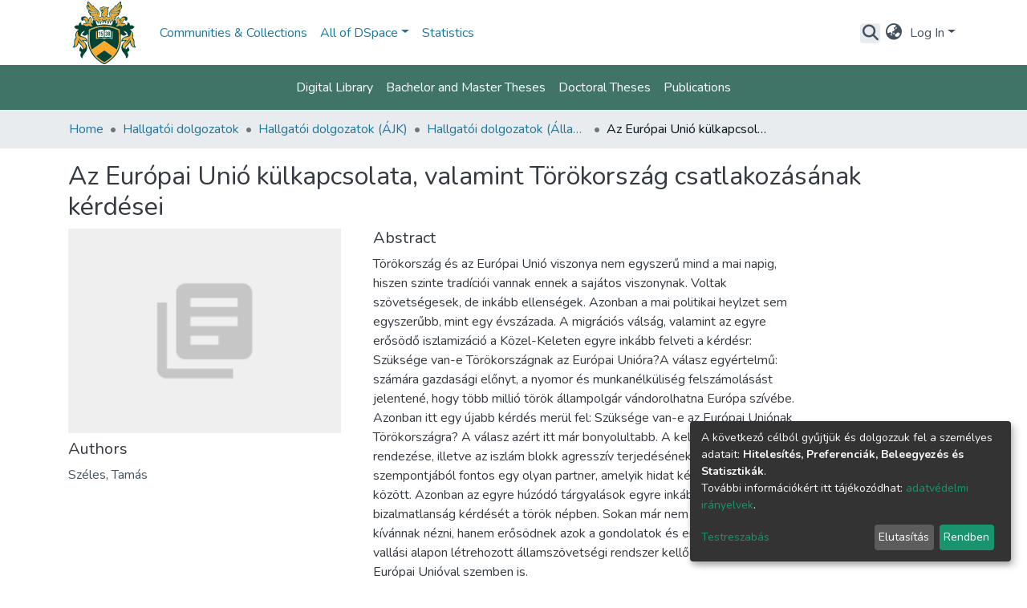

--- FILE ---
content_type: application/javascript; charset=UTF-8
request_url: https://dea.lib.unideb.hu/8415.fda73bd0b6cb40cf.js
body_size: 53654
content:
(self.webpackChunkdspace_angular=self.webpackChunkdspace_angular||[]).push([[8415],{39907:function(L,r,T){"use strict";var O=this&&this.__importDefault||function(n){return n&&n.__esModule?n:{default:n}};Object.defineProperty(r,"__esModule",{value:!0}),r.decodeXML=r.decodeHTMLStrict=r.decodeHTML=r.determineBranch=r.BinTrieFlags=r.fromCodePoint=r.replaceCodePoint=r.decodeCodePoint=r.xmlDecodeTree=r.htmlDecodeTree=void 0;var v=O(T(56316));r.htmlDecodeTree=v.default;var t=O(T(40746));r.xmlDecodeTree=t.default;var b=O(T(49303));r.decodeCodePoint=b.default;var m=T(49303);Object.defineProperty(r,"replaceCodePoint",{enumerable:!0,get:function(){return m.replaceCodePoint}}),Object.defineProperty(r,"fromCodePoint",{enumerable:!0,get:function(){return m.fromCodePoint}});var h,n,l=(()=>{return(n=l||(l={}))[n.NUM=35]="NUM",n[n.SEMI=59]="SEMI",n[n.ZERO=48]="ZERO",n[n.NINE=57]="NINE",n[n.LOWER_A=97]="LOWER_A",n[n.LOWER_F=102]="LOWER_F",n[n.LOWER_X=120]="LOWER_X",n[n.To_LOWER_BIT=32]="To_LOWER_BIT",l;var n})();function g(n){return function(c,i){for(var y="",S=0,w=0;(w=c.indexOf("&",w))>=0;)if(y+=c.slice(S,w),S=w,c.charCodeAt(w+=1)!==l.NUM){for(var N=0,I=1,k=0,q=n[k];w<c.length&&!((k=o(n,q,k+1,c.charCodeAt(w)))<0);w++,I++){var F=(q=n[k])&h.VALUE_LENGTH;if(F){if((!i||c.charCodeAt(w)===l.SEMI)&&(N=k,I=0),0==(j=(F>>14)-1))break;k+=j}}var j;0!==N&&(y+=1==(j=(n[N]&h.VALUE_LENGTH)>>14)?String.fromCharCode(n[N]&~h.VALUE_LENGTH):2===j?String.fromCharCode(n[N+1]):String.fromCharCode(n[N+1],n[N+2]),S=w-I+1)}else{var d=w+1,A=10,x=c.charCodeAt(d);(x|l.To_LOWER_BIT)===l.LOWER_X&&(A=16,w+=1,d+=1);do{x=c.charCodeAt(++w)}while(x>=l.ZERO&&x<=l.NINE||16===A&&(x|l.To_LOWER_BIT)>=l.LOWER_A&&(x|l.To_LOWER_BIT)<=l.LOWER_F);if(d!==w){var E=c.substring(d,w),C=parseInt(E,A);if(c.charCodeAt(w)===l.SEMI)w+=1;else if(i)continue;y+=(0,b.default)(C),S=w}}return y+c.slice(S)}}function o(n,p,c,i){var y=(p&h.BRANCH_LENGTH)>>7,S=p&h.JUMP_TABLE;if(0===y)return 0!==S&&i===S?c:-1;if(S){var w=i-S;return w<0||w>=y?-1:n[c+w]-1}for(var d=c,A=d+y-1;d<=A;){var x=d+A>>>1,E=n[x];if(E<i)d=x+1;else{if(!(E>i))return n[x+y];A=x-1}}return-1}(n=h=r.BinTrieFlags||(r.BinTrieFlags={}))[n.VALUE_LENGTH=49152]="VALUE_LENGTH",n[n.BRANCH_LENGTH=16256]="BRANCH_LENGTH",n[n.JUMP_TABLE=127]="JUMP_TABLE",r.determineBranch=o;var a=g(v.default),s=g(t.default);r.decodeHTML=function u(n){return a(n,!1)},r.decodeHTMLStrict=function e(n){return a(n,!0)},r.decodeXML=function f(n){return s(n,!0)}},49303:(L,r)=>{"use strict";var T;Object.defineProperty(r,"__esModule",{value:!0}),r.replaceCodePoint=r.fromCodePoint=void 0;var O=new Map([[0,65533],[128,8364],[130,8218],[131,402],[132,8222],[133,8230],[134,8224],[135,8225],[136,710],[137,8240],[138,352],[139,8249],[140,338],[142,381],[145,8216],[146,8217],[147,8220],[148,8221],[149,8226],[150,8211],[151,8212],[152,732],[153,8482],[154,353],[155,8250],[156,339],[158,382],[159,376]]);function v(b){var m;return b>=55296&&b<=57343||b>1114111?65533:null!==(m=O.get(b))&&void 0!==m?m:b}r.fromCodePoint=null!==(T=String.fromCodePoint)&&void 0!==T?T:function(b){var m="";return b>65535&&(b-=65536,m+=String.fromCharCode(b>>>10&1023|55296),b=56320|1023&b),m+String.fromCharCode(b)},r.replaceCodePoint=v,r.default=function t(b){return(0,r.fromCodePoint)(v(b))}},61265:function(L,r,T){"use strict";var O=this&&this.__importDefault||function(g){return g&&g.__esModule?g:{default:g}};Object.defineProperty(r,"__esModule",{value:!0}),r.encodeNonAsciiHTML=r.encodeHTML=void 0;var v=O(T(91990)),t=T(34915),b=/[\t\n!-,./:-@[-`\f{-}$\x80-\uFFFF]/g;function h(g,o){for(var u,a="",s=0;null!==(u=g.exec(o));){var e=u.index;a+=o.substring(s,e);var f=o.charCodeAt(e),n=v.default.get(f);if("object"==typeof n){if(e+1<o.length){var p=o.charCodeAt(e+1),c="number"==typeof n.n?n.n===p?n.o:void 0:n.n.get(p);if(void 0!==c){a+=c,s=g.lastIndex+=1;continue}}n=n.v}if(void 0!==n)a+=n,s=e+1;else{var i=(0,t.getCodePoint)(o,e);a+="&#x".concat(i.toString(16),";"),s=g.lastIndex+=Number(i!==f)}}return a+o.substr(s)}r.encodeHTML=function m(g){return h(b,g)},r.encodeNonAsciiHTML=function l(g){return h(t.xmlReplacer,g)}},34915:(L,r)=>{"use strict";Object.defineProperty(r,"__esModule",{value:!0}),r.escapeText=r.escapeAttribute=r.escapeUTF8=r.escape=r.encodeXML=r.getCodePoint=r.xmlReplacer=void 0,r.xmlReplacer=/["&'<>$\x80-\uFFFF]/g;var T=new Map([[34,"&quot;"],[38,"&amp;"],[39,"&apos;"],[60,"&lt;"],[62,"&gt;"]]);function O(t){for(var l,b="",m=0;null!==(l=r.xmlReplacer.exec(t));){var h=l.index,g=t.charCodeAt(h),o=T.get(g);void 0!==o?(b+=t.substring(m,h)+o,m=h+1):(b+="".concat(t.substring(m,h),"&#x").concat((0,r.getCodePoint)(t,h).toString(16),";"),m=r.xmlReplacer.lastIndex+=Number(55296==(64512&g)))}return b+t.substr(m)}function v(t,b){return function(l){for(var h,g=0,o="";h=t.exec(l);)g!==h.index&&(o+=l.substring(g,h.index)),o+=b.get(h[0].charCodeAt(0)),g=h.index+1;return o+l.substring(g)}}r.getCodePoint=null!=String.prototype.codePointAt?function(t,b){return t.codePointAt(b)}:function(t,b){return 55296==(64512&t.charCodeAt(b))?1024*(t.charCodeAt(b)-55296)+t.charCodeAt(b+1)-56320+65536:t.charCodeAt(b)},r.encodeXML=O,r.escape=O,r.escapeUTF8=v(/[&<>'"]/g,T),r.escapeAttribute=v(/["&\u00A0]/g,new Map([[34,"&quot;"],[38,"&amp;"],[160,"&nbsp;"]])),r.escapeText=v(/[&<>\u00A0]/g,new Map([[38,"&amp;"],[60,"&lt;"],[62,"&gt;"],[160,"&nbsp;"]]))},56316:(L,r)=>{"use strict";Object.defineProperty(r,"__esModule",{value:!0}),r.default=new Uint16Array('\u1d41<\xd5\u0131\u028a\u049d\u057b\u05d0\u0675\u06de\u07a2\u07d6\u080f\u0a4a\u0a91\u0da1\u0e6d\u0f09\u0f26\u10ca\u1228\u12e1\u1415\u149d\u14c3\u14df\u1525\0\0\0\0\0\0\u156b\u16cd\u198d\u1c12\u1ddd\u1f7e\u2060\u21b0\u228d\u23c0\u23fb\u2442\u2824\u2912\u2d08\u2e48\u2fce\u3016\u32ba\u3639\u37ac\u38fe\u3a28\u3a71\u3ae0\u3b2e\u0800EMabcfglmnoprstu\\bfms\x7f\x84\x8b\x90\x95\x98\xa6\xb3\xb9\xc8\xcflig\u803b\xc6\u40c6P\u803b&\u4026cute\u803b\xc1\u40c1reve;\u4102\u0100iyx}rc\u803b\xc2\u40c2;\u4410r;\uc000\u{1d504}rave\u803b\xc0\u40c0pha;\u4391acr;\u4100d;\u6a53\u0100gp\x9d\xa1on;\u4104f;\uc000\u{1d538}plyFunction;\u6061ing\u803b\xc5\u40c5\u0100cs\xbe\xc3r;\uc000\u{1d49c}ign;\u6254ilde\u803b\xc3\u40c3ml\u803b\xc4\u40c4\u0400aceforsu\xe5\xfb\xfe\u0117\u011c\u0122\u0127\u012a\u0100cr\xea\xf2kslash;\u6216\u0176\xf6\xf8;\u6ae7ed;\u6306y;\u4411\u0180crt\u0105\u010b\u0114ause;\u6235noullis;\u612ca;\u4392r;\uc000\u{1d505}pf;\uc000\u{1d539}eve;\u42d8c\xf2\u0113mpeq;\u624e\u0700HOacdefhilorsu\u014d\u0151\u0156\u0180\u019e\u01a2\u01b5\u01b7\u01ba\u01dc\u0215\u0273\u0278\u027ecy;\u4427PY\u803b\xa9\u40a9\u0180cpy\u015d\u0162\u017aute;\u4106\u0100;i\u0167\u0168\u62d2talDifferentialD;\u6145leys;\u612d\u0200aeio\u0189\u018e\u0194\u0198ron;\u410cdil\u803b\xc7\u40c7rc;\u4108nint;\u6230ot;\u410a\u0100dn\u01a7\u01adilla;\u40b8terDot;\u40b7\xf2\u017fi;\u43a7rcle\u0200DMPT\u01c7\u01cb\u01d1\u01d6ot;\u6299inus;\u6296lus;\u6295imes;\u6297o\u0100cs\u01e2\u01f8kwiseContourIntegral;\u6232eCurly\u0100DQ\u0203\u020foubleQuote;\u601duote;\u6019\u0200lnpu\u021e\u0228\u0247\u0255on\u0100;e\u0225\u0226\u6237;\u6a74\u0180git\u022f\u0236\u023aruent;\u6261nt;\u622fourIntegral;\u622e\u0100fr\u024c\u024e;\u6102oduct;\u6210nterClockwiseContourIntegral;\u6233oss;\u6a2fcr;\uc000\u{1d49e}p\u0100;C\u0284\u0285\u62d3ap;\u624d\u0580DJSZacefios\u02a0\u02ac\u02b0\u02b4\u02b8\u02cb\u02d7\u02e1\u02e6\u0333\u048d\u0100;o\u0179\u02a5trahd;\u6911cy;\u4402cy;\u4405cy;\u440f\u0180grs\u02bf\u02c4\u02c7ger;\u6021r;\u61a1hv;\u6ae4\u0100ay\u02d0\u02d5ron;\u410e;\u4414l\u0100;t\u02dd\u02de\u6207a;\u4394r;\uc000\u{1d507}\u0100af\u02eb\u0327\u0100cm\u02f0\u0322ritical\u0200ADGT\u0300\u0306\u0316\u031ccute;\u40b4o\u0174\u030b\u030d;\u42d9bleAcute;\u42ddrave;\u4060ilde;\u42dcond;\u62c4ferentialD;\u6146\u0470\u033d\0\0\0\u0342\u0354\0\u0405f;\uc000\u{1d53b}\u0180;DE\u0348\u0349\u034d\u40a8ot;\u60dcqual;\u6250ble\u0300CDLRUV\u0363\u0372\u0382\u03cf\u03e2\u03f8ontourIntegra\xec\u0239o\u0274\u0379\0\0\u037b\xbb\u0349nArrow;\u61d3\u0100eo\u0387\u03a4ft\u0180ART\u0390\u0396\u03a1rrow;\u61d0ightArrow;\u61d4e\xe5\u02cang\u0100LR\u03ab\u03c4eft\u0100AR\u03b3\u03b9rrow;\u67f8ightArrow;\u67faightArrow;\u67f9ight\u0100AT\u03d8\u03derrow;\u61d2ee;\u62a8p\u0241\u03e9\0\0\u03efrrow;\u61d1ownArrow;\u61d5erticalBar;\u6225n\u0300ABLRTa\u0412\u042a\u0430\u045e\u047f\u037crrow\u0180;BU\u041d\u041e\u0422\u6193ar;\u6913pArrow;\u61f5reve;\u4311eft\u02d2\u043a\0\u0446\0\u0450ightVector;\u6950eeVector;\u695eector\u0100;B\u0459\u045a\u61bdar;\u6956ight\u01d4\u0467\0\u0471eeVector;\u695fector\u0100;B\u047a\u047b\u61c1ar;\u6957ee\u0100;A\u0486\u0487\u62a4rrow;\u61a7\u0100ct\u0492\u0497r;\uc000\u{1d49f}rok;\u4110\u0800NTacdfglmopqstux\u04bd\u04c0\u04c4\u04cb\u04de\u04e2\u04e7\u04ee\u04f5\u0521\u052f\u0536\u0552\u055d\u0560\u0565G;\u414aH\u803b\xd0\u40d0cute\u803b\xc9\u40c9\u0180aiy\u04d2\u04d7\u04dcron;\u411arc\u803b\xca\u40ca;\u442dot;\u4116r;\uc000\u{1d508}rave\u803b\xc8\u40c8ement;\u6208\u0100ap\u04fa\u04fecr;\u4112ty\u0253\u0506\0\0\u0512mallSquare;\u65fberySmallSquare;\u65ab\u0100gp\u0526\u052aon;\u4118f;\uc000\u{1d53c}silon;\u4395u\u0100ai\u053c\u0549l\u0100;T\u0542\u0543\u6a75ilde;\u6242librium;\u61cc\u0100ci\u0557\u055ar;\u6130m;\u6a73a;\u4397ml\u803b\xcb\u40cb\u0100ip\u056a\u056fsts;\u6203onentialE;\u6147\u0280cfios\u0585\u0588\u058d\u05b2\u05ccy;\u4424r;\uc000\u{1d509}lled\u0253\u0597\0\0\u05a3mallSquare;\u65fcerySmallSquare;\u65aa\u0370\u05ba\0\u05bf\0\0\u05c4f;\uc000\u{1d53d}All;\u6200riertrf;\u6131c\xf2\u05cb\u0600JTabcdfgorst\u05e8\u05ec\u05ef\u05fa\u0600\u0612\u0616\u061b\u061d\u0623\u066c\u0672cy;\u4403\u803b>\u403emma\u0100;d\u05f7\u05f8\u4393;\u43dcreve;\u411e\u0180eiy\u0607\u060c\u0610dil;\u4122rc;\u411c;\u4413ot;\u4120r;\uc000\u{1d50a};\u62d9pf;\uc000\u{1d53e}eater\u0300EFGLST\u0635\u0644\u064e\u0656\u065b\u0666qual\u0100;L\u063e\u063f\u6265ess;\u62dbullEqual;\u6267reater;\u6aa2ess;\u6277lantEqual;\u6a7eilde;\u6273cr;\uc000\u{1d4a2};\u626b\u0400Aacfiosu\u0685\u068b\u0696\u069b\u069e\u06aa\u06be\u06caRDcy;\u442a\u0100ct\u0690\u0694ek;\u42c7;\u405eirc;\u4124r;\u610clbertSpace;\u610b\u01f0\u06af\0\u06b2f;\u610dizontalLine;\u6500\u0100ct\u06c3\u06c5\xf2\u06a9rok;\u4126mp\u0144\u06d0\u06d8ownHum\xf0\u012fqual;\u624f\u0700EJOacdfgmnostu\u06fa\u06fe\u0703\u0707\u070e\u071a\u071e\u0721\u0728\u0744\u0778\u078b\u078f\u0795cy;\u4415lig;\u4132cy;\u4401cute\u803b\xcd\u40cd\u0100iy\u0713\u0718rc\u803b\xce\u40ce;\u4418ot;\u4130r;\u6111rave\u803b\xcc\u40cc\u0180;ap\u0720\u072f\u073f\u0100cg\u0734\u0737r;\u412ainaryI;\u6148lie\xf3\u03dd\u01f4\u0749\0\u0762\u0100;e\u074d\u074e\u622c\u0100gr\u0753\u0758ral;\u622bsection;\u62c2isible\u0100CT\u076c\u0772omma;\u6063imes;\u6062\u0180gpt\u077f\u0783\u0788on;\u412ef;\uc000\u{1d540}a;\u4399cr;\u6110ilde;\u4128\u01eb\u079a\0\u079ecy;\u4406l\u803b\xcf\u40cf\u0280cfosu\u07ac\u07b7\u07bc\u07c2\u07d0\u0100iy\u07b1\u07b5rc;\u4134;\u4419r;\uc000\u{1d50d}pf;\uc000\u{1d541}\u01e3\u07c7\0\u07ccr;\uc000\u{1d4a5}rcy;\u4408kcy;\u4404\u0380HJacfos\u07e4\u07e8\u07ec\u07f1\u07fd\u0802\u0808cy;\u4425cy;\u440cppa;\u439a\u0100ey\u07f6\u07fbdil;\u4136;\u441ar;\uc000\u{1d50e}pf;\uc000\u{1d542}cr;\uc000\u{1d4a6}\u0580JTaceflmost\u0825\u0829\u082c\u0850\u0863\u09b3\u09b8\u09c7\u09cd\u0a37\u0a47cy;\u4409\u803b<\u403c\u0280cmnpr\u0837\u083c\u0841\u0844\u084dute;\u4139bda;\u439bg;\u67ealacetrf;\u6112r;\u619e\u0180aey\u0857\u085c\u0861ron;\u413ddil;\u413b;\u441b\u0100fs\u0868\u0970t\u0500ACDFRTUVar\u087e\u08a9\u08b1\u08e0\u08e6\u08fc\u092f\u095b\u0390\u096a\u0100nr\u0883\u088fgleBracket;\u67e8row\u0180;BR\u0899\u089a\u089e\u6190ar;\u61e4ightArrow;\u61c6eiling;\u6308o\u01f5\u08b7\0\u08c3bleBracket;\u67e6n\u01d4\u08c8\0\u08d2eeVector;\u6961ector\u0100;B\u08db\u08dc\u61c3ar;\u6959loor;\u630aight\u0100AV\u08ef\u08f5rrow;\u6194ector;\u694e\u0100er\u0901\u0917e\u0180;AV\u0909\u090a\u0910\u62a3rrow;\u61a4ector;\u695aiangle\u0180;BE\u0924\u0925\u0929\u62b2ar;\u69cfqual;\u62b4p\u0180DTV\u0937\u0942\u094cownVector;\u6951eeVector;\u6960ector\u0100;B\u0956\u0957\u61bfar;\u6958ector\u0100;B\u0965\u0966\u61bcar;\u6952ight\xe1\u039cs\u0300EFGLST\u097e\u098b\u0995\u099d\u09a2\u09adqualGreater;\u62daullEqual;\u6266reater;\u6276ess;\u6aa1lantEqual;\u6a7dilde;\u6272r;\uc000\u{1d50f}\u0100;e\u09bd\u09be\u62d8ftarrow;\u61daidot;\u413f\u0180npw\u09d4\u0a16\u0a1bg\u0200LRlr\u09de\u09f7\u0a02\u0a10eft\u0100AR\u09e6\u09ecrrow;\u67f5ightArrow;\u67f7ightArrow;\u67f6eft\u0100ar\u03b3\u0a0aight\xe1\u03bfight\xe1\u03caf;\uc000\u{1d543}er\u0100LR\u0a22\u0a2ceftArrow;\u6199ightArrow;\u6198\u0180cht\u0a3e\u0a40\u0a42\xf2\u084c;\u61b0rok;\u4141;\u626a\u0400acefiosu\u0a5a\u0a5d\u0a60\u0a77\u0a7c\u0a85\u0a8b\u0a8ep;\u6905y;\u441c\u0100dl\u0a65\u0a6fiumSpace;\u605flintrf;\u6133r;\uc000\u{1d510}nusPlus;\u6213pf;\uc000\u{1d544}c\xf2\u0a76;\u439c\u0480Jacefostu\u0aa3\u0aa7\u0aad\u0ac0\u0b14\u0b19\u0d91\u0d97\u0d9ecy;\u440acute;\u4143\u0180aey\u0ab4\u0ab9\u0aberon;\u4147dil;\u4145;\u441d\u0180gsw\u0ac7\u0af0\u0b0eative\u0180MTV\u0ad3\u0adf\u0ae8ediumSpace;\u600bhi\u0100cn\u0ae6\u0ad8\xeb\u0ad9eryThi\xee\u0ad9ted\u0100GL\u0af8\u0b06reaterGreate\xf2\u0673essLes\xf3\u0a48Line;\u400ar;\uc000\u{1d511}\u0200Bnpt\u0b22\u0b28\u0b37\u0b3areak;\u6060BreakingSpace;\u40a0f;\u6115\u0680;CDEGHLNPRSTV\u0b55\u0b56\u0b6a\u0b7c\u0ba1\u0beb\u0c04\u0c5e\u0c84\u0ca6\u0cd8\u0d61\u0d85\u6aec\u0100ou\u0b5b\u0b64ngruent;\u6262pCap;\u626doubleVerticalBar;\u6226\u0180lqx\u0b83\u0b8a\u0b9bement;\u6209ual\u0100;T\u0b92\u0b93\u6260ilde;\uc000\u2242\u0338ists;\u6204reater\u0380;EFGLST\u0bb6\u0bb7\u0bbd\u0bc9\u0bd3\u0bd8\u0be5\u626fqual;\u6271ullEqual;\uc000\u2267\u0338reater;\uc000\u226b\u0338ess;\u6279lantEqual;\uc000\u2a7e\u0338ilde;\u6275ump\u0144\u0bf2\u0bfdownHump;\uc000\u224e\u0338qual;\uc000\u224f\u0338e\u0100fs\u0c0a\u0c27tTriangle\u0180;BE\u0c1a\u0c1b\u0c21\u62eaar;\uc000\u29cf\u0338qual;\u62ecs\u0300;EGLST\u0c35\u0c36\u0c3c\u0c44\u0c4b\u0c58\u626equal;\u6270reater;\u6278ess;\uc000\u226a\u0338lantEqual;\uc000\u2a7d\u0338ilde;\u6274ested\u0100GL\u0c68\u0c79reaterGreater;\uc000\u2aa2\u0338essLess;\uc000\u2aa1\u0338recedes\u0180;ES\u0c92\u0c93\u0c9b\u6280qual;\uc000\u2aaf\u0338lantEqual;\u62e0\u0100ei\u0cab\u0cb9verseElement;\u620cghtTriangle\u0180;BE\u0ccb\u0ccc\u0cd2\u62ebar;\uc000\u29d0\u0338qual;\u62ed\u0100qu\u0cdd\u0d0cuareSu\u0100bp\u0ce8\u0cf9set\u0100;E\u0cf0\u0cf3\uc000\u228f\u0338qual;\u62e2erset\u0100;E\u0d03\u0d06\uc000\u2290\u0338qual;\u62e3\u0180bcp\u0d13\u0d24\u0d4eset\u0100;E\u0d1b\u0d1e\uc000\u2282\u20d2qual;\u6288ceeds\u0200;EST\u0d32\u0d33\u0d3b\u0d46\u6281qual;\uc000\u2ab0\u0338lantEqual;\u62e1ilde;\uc000\u227f\u0338erset\u0100;E\u0d58\u0d5b\uc000\u2283\u20d2qual;\u6289ilde\u0200;EFT\u0d6e\u0d6f\u0d75\u0d7f\u6241qual;\u6244ullEqual;\u6247ilde;\u6249erticalBar;\u6224cr;\uc000\u{1d4a9}ilde\u803b\xd1\u40d1;\u439d\u0700Eacdfgmoprstuv\u0dbd\u0dc2\u0dc9\u0dd5\u0ddb\u0de0\u0de7\u0dfc\u0e02\u0e20\u0e22\u0e32\u0e3f\u0e44lig;\u4152cute\u803b\xd3\u40d3\u0100iy\u0dce\u0dd3rc\u803b\xd4\u40d4;\u441eblac;\u4150r;\uc000\u{1d512}rave\u803b\xd2\u40d2\u0180aei\u0dee\u0df2\u0df6cr;\u414cga;\u43a9cron;\u439fpf;\uc000\u{1d546}enCurly\u0100DQ\u0e0e\u0e1aoubleQuote;\u601cuote;\u6018;\u6a54\u0100cl\u0e27\u0e2cr;\uc000\u{1d4aa}ash\u803b\xd8\u40d8i\u016c\u0e37\u0e3cde\u803b\xd5\u40d5es;\u6a37ml\u803b\xd6\u40d6er\u0100BP\u0e4b\u0e60\u0100ar\u0e50\u0e53r;\u603eac\u0100ek\u0e5a\u0e5c;\u63deet;\u63b4arenthesis;\u63dc\u0480acfhilors\u0e7f\u0e87\u0e8a\u0e8f\u0e92\u0e94\u0e9d\u0eb0\u0efcrtialD;\u6202y;\u441fr;\uc000\u{1d513}i;\u43a6;\u43a0usMinus;\u40b1\u0100ip\u0ea2\u0eadncareplan\xe5\u069df;\u6119\u0200;eio\u0eb9\u0eba\u0ee0\u0ee4\u6abbcedes\u0200;EST\u0ec8\u0ec9\u0ecf\u0eda\u627aqual;\u6aaflantEqual;\u627cilde;\u627eme;\u6033\u0100dp\u0ee9\u0eeeuct;\u620fortion\u0100;a\u0225\u0ef9l;\u621d\u0100ci\u0f01\u0f06r;\uc000\u{1d4ab};\u43a8\u0200Ufos\u0f11\u0f16\u0f1b\u0f1fOT\u803b"\u4022r;\uc000\u{1d514}pf;\u611acr;\uc000\u{1d4ac}\u0600BEacefhiorsu\u0f3e\u0f43\u0f47\u0f60\u0f73\u0fa7\u0faa\u0fad\u1096\u10a9\u10b4\u10bearr;\u6910G\u803b\xae\u40ae\u0180cnr\u0f4e\u0f53\u0f56ute;\u4154g;\u67ebr\u0100;t\u0f5c\u0f5d\u61a0l;\u6916\u0180aey\u0f67\u0f6c\u0f71ron;\u4158dil;\u4156;\u4420\u0100;v\u0f78\u0f79\u611cerse\u0100EU\u0f82\u0f99\u0100lq\u0f87\u0f8eement;\u620builibrium;\u61cbpEquilibrium;\u696fr\xbb\u0f79o;\u43a1ght\u0400ACDFTUVa\u0fc1\u0feb\u0ff3\u1022\u1028\u105b\u1087\u03d8\u0100nr\u0fc6\u0fd2gleBracket;\u67e9row\u0180;BL\u0fdc\u0fdd\u0fe1\u6192ar;\u61e5eftArrow;\u61c4eiling;\u6309o\u01f5\u0ff9\0\u1005bleBracket;\u67e7n\u01d4\u100a\0\u1014eeVector;\u695dector\u0100;B\u101d\u101e\u61c2ar;\u6955loor;\u630b\u0100er\u102d\u1043e\u0180;AV\u1035\u1036\u103c\u62a2rrow;\u61a6ector;\u695biangle\u0180;BE\u1050\u1051\u1055\u62b3ar;\u69d0qual;\u62b5p\u0180DTV\u1063\u106e\u1078ownVector;\u694feeVector;\u695cector\u0100;B\u1082\u1083\u61bear;\u6954ector\u0100;B\u1091\u1092\u61c0ar;\u6953\u0100pu\u109b\u109ef;\u611dndImplies;\u6970ightarrow;\u61db\u0100ch\u10b9\u10bcr;\u611b;\u61b1leDelayed;\u69f4\u0680HOacfhimoqstu\u10e4\u10f1\u10f7\u10fd\u1119\u111e\u1151\u1156\u1161\u1167\u11b5\u11bb\u11bf\u0100Cc\u10e9\u10eeHcy;\u4429y;\u4428FTcy;\u442ccute;\u415a\u0280;aeiy\u1108\u1109\u110e\u1113\u1117\u6abcron;\u4160dil;\u415erc;\u415c;\u4421r;\uc000\u{1d516}ort\u0200DLRU\u112a\u1134\u113e\u1149ownArrow\xbb\u041eeftArrow\xbb\u089aightArrow\xbb\u0fddpArrow;\u6191gma;\u43a3allCircle;\u6218pf;\uc000\u{1d54a}\u0272\u116d\0\0\u1170t;\u621aare\u0200;ISU\u117b\u117c\u1189\u11af\u65a1ntersection;\u6293u\u0100bp\u118f\u119eset\u0100;E\u1197\u1198\u628fqual;\u6291erset\u0100;E\u11a8\u11a9\u6290qual;\u6292nion;\u6294cr;\uc000\u{1d4ae}ar;\u62c6\u0200bcmp\u11c8\u11db\u1209\u120b\u0100;s\u11cd\u11ce\u62d0et\u0100;E\u11cd\u11d5qual;\u6286\u0100ch\u11e0\u1205eeds\u0200;EST\u11ed\u11ee\u11f4\u11ff\u627bqual;\u6ab0lantEqual;\u627dilde;\u627fTh\xe1\u0f8c;\u6211\u0180;es\u1212\u1213\u1223\u62d1rset\u0100;E\u121c\u121d\u6283qual;\u6287et\xbb\u1213\u0580HRSacfhiors\u123e\u1244\u1249\u1255\u125e\u1271\u1276\u129f\u12c2\u12c8\u12d1ORN\u803b\xde\u40deADE;\u6122\u0100Hc\u124e\u1252cy;\u440by;\u4426\u0100bu\u125a\u125c;\u4009;\u43a4\u0180aey\u1265\u126a\u126fron;\u4164dil;\u4162;\u4422r;\uc000\u{1d517}\u0100ei\u127b\u1289\u01f2\u1280\0\u1287efore;\u6234a;\u4398\u0100cn\u128e\u1298kSpace;\uc000\u205f\u200aSpace;\u6009lde\u0200;EFT\u12ab\u12ac\u12b2\u12bc\u623cqual;\u6243ullEqual;\u6245ilde;\u6248pf;\uc000\u{1d54b}ipleDot;\u60db\u0100ct\u12d6\u12dbr;\uc000\u{1d4af}rok;\u4166\u0ae1\u12f7\u130e\u131a\u1326\0\u132c\u1331\0\0\0\0\0\u1338\u133d\u1377\u1385\0\u13ff\u1404\u140a\u1410\u0100cr\u12fb\u1301ute\u803b\xda\u40dar\u0100;o\u1307\u1308\u619fcir;\u6949r\u01e3\u1313\0\u1316y;\u440eve;\u416c\u0100iy\u131e\u1323rc\u803b\xdb\u40db;\u4423blac;\u4170r;\uc000\u{1d518}rave\u803b\xd9\u40d9acr;\u416a\u0100di\u1341\u1369er\u0100BP\u1348\u135d\u0100ar\u134d\u1350r;\u405fac\u0100ek\u1357\u1359;\u63dfet;\u63b5arenthesis;\u63ddon\u0100;P\u1370\u1371\u62c3lus;\u628e\u0100gp\u137b\u137fon;\u4172f;\uc000\u{1d54c}\u0400ADETadps\u1395\u13ae\u13b8\u13c4\u03e8\u13d2\u13d7\u13f3rrow\u0180;BD\u1150\u13a0\u13a4ar;\u6912ownArrow;\u61c5ownArrow;\u6195quilibrium;\u696eee\u0100;A\u13cb\u13cc\u62a5rrow;\u61a5own\xe1\u03f3er\u0100LR\u13de\u13e8eftArrow;\u6196ightArrow;\u6197i\u0100;l\u13f9\u13fa\u43d2on;\u43a5ing;\u416ecr;\uc000\u{1d4b0}ilde;\u4168ml\u803b\xdc\u40dc\u0480Dbcdefosv\u1427\u142c\u1430\u1433\u143e\u1485\u148a\u1490\u1496ash;\u62abar;\u6aeby;\u4412ash\u0100;l\u143b\u143c\u62a9;\u6ae6\u0100er\u1443\u1445;\u62c1\u0180bty\u144c\u1450\u147aar;\u6016\u0100;i\u144f\u1455cal\u0200BLST\u1461\u1465\u146a\u1474ar;\u6223ine;\u407ceparator;\u6758ilde;\u6240ThinSpace;\u600ar;\uc000\u{1d519}pf;\uc000\u{1d54d}cr;\uc000\u{1d4b1}dash;\u62aa\u0280cefos\u14a7\u14ac\u14b1\u14b6\u14bcirc;\u4174dge;\u62c0r;\uc000\u{1d51a}pf;\uc000\u{1d54e}cr;\uc000\u{1d4b2}\u0200fios\u14cb\u14d0\u14d2\u14d8r;\uc000\u{1d51b};\u439epf;\uc000\u{1d54f}cr;\uc000\u{1d4b3}\u0480AIUacfosu\u14f1\u14f5\u14f9\u14fd\u1504\u150f\u1514\u151a\u1520cy;\u442fcy;\u4407cy;\u442ecute\u803b\xdd\u40dd\u0100iy\u1509\u150drc;\u4176;\u442br;\uc000\u{1d51c}pf;\uc000\u{1d550}cr;\uc000\u{1d4b4}ml;\u4178\u0400Hacdefos\u1535\u1539\u153f\u154b\u154f\u155d\u1560\u1564cy;\u4416cute;\u4179\u0100ay\u1544\u1549ron;\u417d;\u4417ot;\u417b\u01f2\u1554\0\u155boWidt\xe8\u0ad9a;\u4396r;\u6128pf;\u6124cr;\uc000\u{1d4b5}\u0be1\u1583\u158a\u1590\0\u15b0\u15b6\u15bf\0\0\0\0\u15c6\u15db\u15eb\u165f\u166d\0\u1695\u169b\u16b2\u16b9\0\u16becute\u803b\xe1\u40e1reve;\u4103\u0300;Ediuy\u159c\u159d\u15a1\u15a3\u15a8\u15ad\u623e;\uc000\u223e\u0333;\u623frc\u803b\xe2\u40e2te\u80bb\xb4\u0306;\u4430lig\u803b\xe6\u40e6\u0100;r\xb2\u15ba;\uc000\u{1d51e}rave\u803b\xe0\u40e0\u0100ep\u15ca\u15d6\u0100fp\u15cf\u15d4sym;\u6135\xe8\u15d3ha;\u43b1\u0100ap\u15dfc\u0100cl\u15e4\u15e7r;\u4101g;\u6a3f\u0264\u15f0\0\0\u160a\u0280;adsv\u15fa\u15fb\u15ff\u1601\u1607\u6227nd;\u6a55;\u6a5clope;\u6a58;\u6a5a\u0380;elmrsz\u1618\u1619\u161b\u161e\u163f\u164f\u1659\u6220;\u69a4e\xbb\u1619sd\u0100;a\u1625\u1626\u6221\u0461\u1630\u1632\u1634\u1636\u1638\u163a\u163c\u163e;\u69a8;\u69a9;\u69aa;\u69ab;\u69ac;\u69ad;\u69ae;\u69aft\u0100;v\u1645\u1646\u621fb\u0100;d\u164c\u164d\u62be;\u699d\u0100pt\u1654\u1657h;\u6222\xbb\xb9arr;\u637c\u0100gp\u1663\u1667on;\u4105f;\uc000\u{1d552}\u0380;Eaeiop\u12c1\u167b\u167d\u1682\u1684\u1687\u168a;\u6a70cir;\u6a6f;\u624ad;\u624bs;\u4027rox\u0100;e\u12c1\u1692\xf1\u1683ing\u803b\xe5\u40e5\u0180cty\u16a1\u16a6\u16a8r;\uc000\u{1d4b6};\u402amp\u0100;e\u12c1\u16af\xf1\u0288ilde\u803b\xe3\u40e3ml\u803b\xe4\u40e4\u0100ci\u16c2\u16c8onin\xf4\u0272nt;\u6a11\u0800Nabcdefiklnoprsu\u16ed\u16f1\u1730\u173c\u1743\u1748\u1778\u177d\u17e0\u17e6\u1839\u1850\u170d\u193d\u1948\u1970ot;\u6aed\u0100cr\u16f6\u171ek\u0200ceps\u1700\u1705\u170d\u1713ong;\u624cpsilon;\u43f6rime;\u6035im\u0100;e\u171a\u171b\u623dq;\u62cd\u0176\u1722\u1726ee;\u62bded\u0100;g\u172c\u172d\u6305e\xbb\u172drk\u0100;t\u135c\u1737brk;\u63b6\u0100oy\u1701\u1741;\u4431quo;\u601e\u0280cmprt\u1753\u175b\u1761\u1764\u1768aus\u0100;e\u010a\u0109ptyv;\u69b0s\xe9\u170cno\xf5\u0113\u0180ahw\u176f\u1771\u1773;\u43b2;\u6136een;\u626cr;\uc000\u{1d51f}g\u0380costuvw\u178d\u179d\u17b3\u17c1\u17d5\u17db\u17de\u0180aiu\u1794\u1796\u179a\xf0\u0760rc;\u65efp\xbb\u1371\u0180dpt\u17a4\u17a8\u17adot;\u6a00lus;\u6a01imes;\u6a02\u0271\u17b9\0\0\u17becup;\u6a06ar;\u6605riangle\u0100du\u17cd\u17d2own;\u65bdp;\u65b3plus;\u6a04e\xe5\u1444\xe5\u14adarow;\u690d\u0180ako\u17ed\u1826\u1835\u0100cn\u17f2\u1823k\u0180lst\u17fa\u05ab\u1802ozenge;\u69ebriangle\u0200;dlr\u1812\u1813\u1818\u181d\u65b4own;\u65beeft;\u65c2ight;\u65b8k;\u6423\u01b1\u182b\0\u1833\u01b2\u182f\0\u1831;\u6592;\u65914;\u6593ck;\u6588\u0100eo\u183e\u184d\u0100;q\u1843\u1846\uc000=\u20e5uiv;\uc000\u2261\u20e5t;\u6310\u0200ptwx\u1859\u185e\u1867\u186cf;\uc000\u{1d553}\u0100;t\u13cb\u1863om\xbb\u13cctie;\u62c8\u0600DHUVbdhmptuv\u1885\u1896\u18aa\u18bb\u18d7\u18db\u18ec\u18ff\u1905\u190a\u1910\u1921\u0200LRlr\u188e\u1890\u1892\u1894;\u6557;\u6554;\u6556;\u6553\u0280;DUdu\u18a1\u18a2\u18a4\u18a6\u18a8\u6550;\u6566;\u6569;\u6564;\u6567\u0200LRlr\u18b3\u18b5\u18b7\u18b9;\u655d;\u655a;\u655c;\u6559\u0380;HLRhlr\u18ca\u18cb\u18cd\u18cf\u18d1\u18d3\u18d5\u6551;\u656c;\u6563;\u6560;\u656b;\u6562;\u655fox;\u69c9\u0200LRlr\u18e4\u18e6\u18e8\u18ea;\u6555;\u6552;\u6510;\u650c\u0280;DUdu\u06bd\u18f7\u18f9\u18fb\u18fd;\u6565;\u6568;\u652c;\u6534inus;\u629flus;\u629eimes;\u62a0\u0200LRlr\u1919\u191b\u191d\u191f;\u655b;\u6558;\u6518;\u6514\u0380;HLRhlr\u1930\u1931\u1933\u1935\u1937\u1939\u193b\u6502;\u656a;\u6561;\u655e;\u653c;\u6524;\u651c\u0100ev\u0123\u1942bar\u803b\xa6\u40a6\u0200ceio\u1951\u1956\u195a\u1960r;\uc000\u{1d4b7}mi;\u604fm\u0100;e\u171a\u171cl\u0180;bh\u1968\u1969\u196b\u405c;\u69c5sub;\u67c8\u016c\u1974\u197el\u0100;e\u1979\u197a\u6022t\xbb\u197ap\u0180;Ee\u012f\u1985\u1987;\u6aae\u0100;q\u06dc\u06db\u0ce1\u19a7\0\u19e8\u1a11\u1a15\u1a32\0\u1a37\u1a50\0\0\u1ab4\0\0\u1ac1\0\0\u1b21\u1b2e\u1b4d\u1b52\0\u1bfd\0\u1c0c\u0180cpr\u19ad\u19b2\u19ddute;\u4107\u0300;abcds\u19bf\u19c0\u19c4\u19ca\u19d5\u19d9\u6229nd;\u6a44rcup;\u6a49\u0100au\u19cf\u19d2p;\u6a4bp;\u6a47ot;\u6a40;\uc000\u2229\ufe00\u0100eo\u19e2\u19e5t;\u6041\xee\u0693\u0200aeiu\u19f0\u19fb\u1a01\u1a05\u01f0\u19f5\0\u19f8s;\u6a4don;\u410ddil\u803b\xe7\u40e7rc;\u4109ps\u0100;s\u1a0c\u1a0d\u6a4cm;\u6a50ot;\u410b\u0180dmn\u1a1b\u1a20\u1a26il\u80bb\xb8\u01adptyv;\u69b2t\u8100\xa2;e\u1a2d\u1a2e\u40a2r\xe4\u01b2r;\uc000\u{1d520}\u0180cei\u1a3d\u1a40\u1a4dy;\u4447ck\u0100;m\u1a47\u1a48\u6713ark\xbb\u1a48;\u43c7r\u0380;Ecefms\u1a5f\u1a60\u1a62\u1a6b\u1aa4\u1aaa\u1aae\u65cb;\u69c3\u0180;el\u1a69\u1a6a\u1a6d\u42c6q;\u6257e\u0261\u1a74\0\0\u1a88rrow\u0100lr\u1a7c\u1a81eft;\u61baight;\u61bb\u0280RSacd\u1a92\u1a94\u1a96\u1a9a\u1a9f\xbb\u0f47;\u64c8st;\u629birc;\u629aash;\u629dnint;\u6a10id;\u6aefcir;\u69c2ubs\u0100;u\u1abb\u1abc\u6663it\xbb\u1abc\u02ec\u1ac7\u1ad4\u1afa\0\u1b0aon\u0100;e\u1acd\u1ace\u403a\u0100;q\xc7\xc6\u026d\u1ad9\0\0\u1ae2a\u0100;t\u1ade\u1adf\u402c;\u4040\u0180;fl\u1ae8\u1ae9\u1aeb\u6201\xee\u1160e\u0100mx\u1af1\u1af6ent\xbb\u1ae9e\xf3\u024d\u01e7\u1afe\0\u1b07\u0100;d\u12bb\u1b02ot;\u6a6dn\xf4\u0246\u0180fry\u1b10\u1b14\u1b17;\uc000\u{1d554}o\xe4\u0254\u8100\xa9;s\u0155\u1b1dr;\u6117\u0100ao\u1b25\u1b29rr;\u61b5ss;\u6717\u0100cu\u1b32\u1b37r;\uc000\u{1d4b8}\u0100bp\u1b3c\u1b44\u0100;e\u1b41\u1b42\u6acf;\u6ad1\u0100;e\u1b49\u1b4a\u6ad0;\u6ad2dot;\u62ef\u0380delprvw\u1b60\u1b6c\u1b77\u1b82\u1bac\u1bd4\u1bf9arr\u0100lr\u1b68\u1b6a;\u6938;\u6935\u0270\u1b72\0\0\u1b75r;\u62dec;\u62dfarr\u0100;p\u1b7f\u1b80\u61b6;\u693d\u0300;bcdos\u1b8f\u1b90\u1b96\u1ba1\u1ba5\u1ba8\u622arcap;\u6a48\u0100au\u1b9b\u1b9ep;\u6a46p;\u6a4aot;\u628dr;\u6a45;\uc000\u222a\ufe00\u0200alrv\u1bb5\u1bbf\u1bde\u1be3rr\u0100;m\u1bbc\u1bbd\u61b7;\u693cy\u0180evw\u1bc7\u1bd4\u1bd8q\u0270\u1bce\0\0\u1bd2re\xe3\u1b73u\xe3\u1b75ee;\u62ceedge;\u62cfen\u803b\xa4\u40a4earrow\u0100lr\u1bee\u1bf3eft\xbb\u1b80ight\xbb\u1bbde\xe4\u1bdd\u0100ci\u1c01\u1c07onin\xf4\u01f7nt;\u6231lcty;\u632d\u0980AHabcdefhijlorstuwz\u1c38\u1c3b\u1c3f\u1c5d\u1c69\u1c75\u1c8a\u1c9e\u1cac\u1cb7\u1cfb\u1cff\u1d0d\u1d7b\u1d91\u1dab\u1dbb\u1dc6\u1dcdr\xf2\u0381ar;\u6965\u0200glrs\u1c48\u1c4d\u1c52\u1c54ger;\u6020eth;\u6138\xf2\u1133h\u0100;v\u1c5a\u1c5b\u6010\xbb\u090a\u016b\u1c61\u1c67arow;\u690fa\xe3\u0315\u0100ay\u1c6e\u1c73ron;\u410f;\u4434\u0180;ao\u0332\u1c7c\u1c84\u0100gr\u02bf\u1c81r;\u61catseq;\u6a77\u0180glm\u1c91\u1c94\u1c98\u803b\xb0\u40b0ta;\u43b4ptyv;\u69b1\u0100ir\u1ca3\u1ca8sht;\u697f;\uc000\u{1d521}ar\u0100lr\u1cb3\u1cb5\xbb\u08dc\xbb\u101e\u0280aegsv\u1cc2\u0378\u1cd6\u1cdc\u1ce0m\u0180;os\u0326\u1cca\u1cd4nd\u0100;s\u0326\u1cd1uit;\u6666amma;\u43ddin;\u62f2\u0180;io\u1ce7\u1ce8\u1cf8\u40f7de\u8100\xf7;o\u1ce7\u1cf0ntimes;\u62c7n\xf8\u1cf7cy;\u4452c\u026f\u1d06\0\0\u1d0arn;\u631eop;\u630d\u0280lptuw\u1d18\u1d1d\u1d22\u1d49\u1d55lar;\u4024f;\uc000\u{1d555}\u0280;emps\u030b\u1d2d\u1d37\u1d3d\u1d42q\u0100;d\u0352\u1d33ot;\u6251inus;\u6238lus;\u6214quare;\u62a1blebarwedg\xe5\xfan\u0180adh\u112e\u1d5d\u1d67ownarrow\xf3\u1c83arpoon\u0100lr\u1d72\u1d76ef\xf4\u1cb4igh\xf4\u1cb6\u0162\u1d7f\u1d85karo\xf7\u0f42\u026f\u1d8a\0\0\u1d8ern;\u631fop;\u630c\u0180cot\u1d98\u1da3\u1da6\u0100ry\u1d9d\u1da1;\uc000\u{1d4b9};\u4455l;\u69f6rok;\u4111\u0100dr\u1db0\u1db4ot;\u62f1i\u0100;f\u1dba\u1816\u65bf\u0100ah\u1dc0\u1dc3r\xf2\u0429a\xf2\u0fa6angle;\u69a6\u0100ci\u1dd2\u1dd5y;\u445fgrarr;\u67ff\u0900Dacdefglmnopqrstux\u1e01\u1e09\u1e19\u1e38\u0578\u1e3c\u1e49\u1e61\u1e7e\u1ea5\u1eaf\u1ebd\u1ee1\u1f2a\u1f37\u1f44\u1f4e\u1f5a\u0100Do\u1e06\u1d34o\xf4\u1c89\u0100cs\u1e0e\u1e14ute\u803b\xe9\u40e9ter;\u6a6e\u0200aioy\u1e22\u1e27\u1e31\u1e36ron;\u411br\u0100;c\u1e2d\u1e2e\u6256\u803b\xea\u40ealon;\u6255;\u444dot;\u4117\u0100Dr\u1e41\u1e45ot;\u6252;\uc000\u{1d522}\u0180;rs\u1e50\u1e51\u1e57\u6a9aave\u803b\xe8\u40e8\u0100;d\u1e5c\u1e5d\u6a96ot;\u6a98\u0200;ils\u1e6a\u1e6b\u1e72\u1e74\u6a99nters;\u63e7;\u6113\u0100;d\u1e79\u1e7a\u6a95ot;\u6a97\u0180aps\u1e85\u1e89\u1e97cr;\u4113ty\u0180;sv\u1e92\u1e93\u1e95\u6205et\xbb\u1e93p\u01001;\u1e9d\u1ea4\u0133\u1ea1\u1ea3;\u6004;\u6005\u6003\u0100gs\u1eaa\u1eac;\u414bp;\u6002\u0100gp\u1eb4\u1eb8on;\u4119f;\uc000\u{1d556}\u0180als\u1ec4\u1ece\u1ed2r\u0100;s\u1eca\u1ecb\u62d5l;\u69e3us;\u6a71i\u0180;lv\u1eda\u1edb\u1edf\u43b5on\xbb\u1edb;\u43f5\u0200csuv\u1eea\u1ef3\u1f0b\u1f23\u0100io\u1eef\u1e31rc\xbb\u1e2e\u0269\u1ef9\0\0\u1efb\xed\u0548ant\u0100gl\u1f02\u1f06tr\xbb\u1e5dess\xbb\u1e7a\u0180aei\u1f12\u1f16\u1f1als;\u403dst;\u625fv\u0100;D\u0235\u1f20D;\u6a78parsl;\u69e5\u0100Da\u1f2f\u1f33ot;\u6253rr;\u6971\u0180cdi\u1f3e\u1f41\u1ef8r;\u612fo\xf4\u0352\u0100ah\u1f49\u1f4b;\u43b7\u803b\xf0\u40f0\u0100mr\u1f53\u1f57l\u803b\xeb\u40ebo;\u60ac\u0180cip\u1f61\u1f64\u1f67l;\u4021s\xf4\u056e\u0100eo\u1f6c\u1f74ctatio\xee\u0559nential\xe5\u0579\u09e1\u1f92\0\u1f9e\0\u1fa1\u1fa7\0\0\u1fc6\u1fcc\0\u1fd3\0\u1fe6\u1fea\u2000\0\u2008\u205allingdotse\xf1\u1e44y;\u4444male;\u6640\u0180ilr\u1fad\u1fb3\u1fc1lig;\u8000\ufb03\u0269\u1fb9\0\0\u1fbdg;\u8000\ufb00ig;\u8000\ufb04;\uc000\u{1d523}lig;\u8000\ufb01lig;\uc000fj\u0180alt\u1fd9\u1fdc\u1fe1t;\u666dig;\u8000\ufb02ns;\u65b1of;\u4192\u01f0\u1fee\0\u1ff3f;\uc000\u{1d557}\u0100ak\u05bf\u1ff7\u0100;v\u1ffc\u1ffd\u62d4;\u6ad9artint;\u6a0d\u0100ao\u200c\u2055\u0100cs\u2011\u2052\u03b1\u201a\u2030\u2038\u2045\u2048\0\u2050\u03b2\u2022\u2025\u2027\u202a\u202c\0\u202e\u803b\xbd\u40bd;\u6153\u803b\xbc\u40bc;\u6155;\u6159;\u615b\u01b3\u2034\0\u2036;\u6154;\u6156\u02b4\u203e\u2041\0\0\u2043\u803b\xbe\u40be;\u6157;\u615c5;\u6158\u01b6\u204c\0\u204e;\u615a;\u615d8;\u615el;\u6044wn;\u6322cr;\uc000\u{1d4bb}\u0880Eabcdefgijlnorstv\u2082\u2089\u209f\u20a5\u20b0\u20b4\u20f0\u20f5\u20fa\u20ff\u2103\u2112\u2138\u0317\u213e\u2152\u219e\u0100;l\u064d\u2087;\u6a8c\u0180cmp\u2090\u2095\u209dute;\u41f5ma\u0100;d\u209c\u1cda\u43b3;\u6a86reve;\u411f\u0100iy\u20aa\u20aerc;\u411d;\u4433ot;\u4121\u0200;lqs\u063e\u0642\u20bd\u20c9\u0180;qs\u063e\u064c\u20c4lan\xf4\u0665\u0200;cdl\u0665\u20d2\u20d5\u20e5c;\u6aa9ot\u0100;o\u20dc\u20dd\u6a80\u0100;l\u20e2\u20e3\u6a82;\u6a84\u0100;e\u20ea\u20ed\uc000\u22db\ufe00s;\u6a94r;\uc000\u{1d524}\u0100;g\u0673\u061bmel;\u6137cy;\u4453\u0200;Eaj\u065a\u210c\u210e\u2110;\u6a92;\u6aa5;\u6aa4\u0200Eaes\u211b\u211d\u2129\u2134;\u6269p\u0100;p\u2123\u2124\u6a8arox\xbb\u2124\u0100;q\u212e\u212f\u6a88\u0100;q\u212e\u211bim;\u62e7pf;\uc000\u{1d558}\u0100ci\u2143\u2146r;\u610am\u0180;el\u066b\u214e\u2150;\u6a8e;\u6a90\u8300>;cdlqr\u05ee\u2160\u216a\u216e\u2173\u2179\u0100ci\u2165\u2167;\u6aa7r;\u6a7aot;\u62d7Par;\u6995uest;\u6a7c\u0280adels\u2184\u216a\u2190\u0656\u219b\u01f0\u2189\0\u218epro\xf8\u209er;\u6978q\u0100lq\u063f\u2196les\xf3\u2088i\xed\u066b\u0100en\u21a3\u21adrtneqq;\uc000\u2269\ufe00\xc5\u21aa\u0500Aabcefkosy\u21c4\u21c7\u21f1\u21f5\u21fa\u2218\u221d\u222f\u2268\u227dr\xf2\u03a0\u0200ilmr\u21d0\u21d4\u21d7\u21dbrs\xf0\u1484f\xbb\u2024il\xf4\u06a9\u0100dr\u21e0\u21e4cy;\u444a\u0180;cw\u08f4\u21eb\u21efir;\u6948;\u61adar;\u610firc;\u4125\u0180alr\u2201\u220e\u2213rts\u0100;u\u2209\u220a\u6665it\xbb\u220alip;\u6026con;\u62b9r;\uc000\u{1d525}s\u0100ew\u2223\u2229arow;\u6925arow;\u6926\u0280amopr\u223a\u223e\u2243\u225e\u2263rr;\u61fftht;\u623bk\u0100lr\u2249\u2253eftarrow;\u61a9ightarrow;\u61aaf;\uc000\u{1d559}bar;\u6015\u0180clt\u226f\u2274\u2278r;\uc000\u{1d4bd}as\xe8\u21f4rok;\u4127\u0100bp\u2282\u2287ull;\u6043hen\xbb\u1c5b\u0ae1\u22a3\0\u22aa\0\u22b8\u22c5\u22ce\0\u22d5\u22f3\0\0\u22f8\u2322\u2367\u2362\u237f\0\u2386\u23aa\u23b4cute\u803b\xed\u40ed\u0180;iy\u0771\u22b0\u22b5rc\u803b\xee\u40ee;\u4438\u0100cx\u22bc\u22bfy;\u4435cl\u803b\xa1\u40a1\u0100fr\u039f\u22c9;\uc000\u{1d526}rave\u803b\xec\u40ec\u0200;ino\u073e\u22dd\u22e9\u22ee\u0100in\u22e2\u22e6nt;\u6a0ct;\u622dfin;\u69dcta;\u6129lig;\u4133\u0180aop\u22fe\u231a\u231d\u0180cgt\u2305\u2308\u2317r;\u412b\u0180elp\u071f\u230f\u2313in\xe5\u078ear\xf4\u0720h;\u4131f;\u62b7ed;\u41b5\u0280;cfot\u04f4\u232c\u2331\u233d\u2341are;\u6105in\u0100;t\u2338\u2339\u621eie;\u69dddo\xf4\u2319\u0280;celp\u0757\u234c\u2350\u235b\u2361al;\u62ba\u0100gr\u2355\u2359er\xf3\u1563\xe3\u234darhk;\u6a17rod;\u6a3c\u0200cgpt\u236f\u2372\u2376\u237by;\u4451on;\u412ff;\uc000\u{1d55a}a;\u43b9uest\u803b\xbf\u40bf\u0100ci\u238a\u238fr;\uc000\u{1d4be}n\u0280;Edsv\u04f4\u239b\u239d\u23a1\u04f3;\u62f9ot;\u62f5\u0100;v\u23a6\u23a7\u62f4;\u62f3\u0100;i\u0777\u23aelde;\u4129\u01eb\u23b8\0\u23bccy;\u4456l\u803b\xef\u40ef\u0300cfmosu\u23cc\u23d7\u23dc\u23e1\u23e7\u23f5\u0100iy\u23d1\u23d5rc;\u4135;\u4439r;\uc000\u{1d527}ath;\u4237pf;\uc000\u{1d55b}\u01e3\u23ec\0\u23f1r;\uc000\u{1d4bf}rcy;\u4458kcy;\u4454\u0400acfghjos\u240b\u2416\u2422\u2427\u242d\u2431\u2435\u243bppa\u0100;v\u2413\u2414\u43ba;\u43f0\u0100ey\u241b\u2420dil;\u4137;\u443ar;\uc000\u{1d528}reen;\u4138cy;\u4445cy;\u445cpf;\uc000\u{1d55c}cr;\uc000\u{1d4c0}\u0b80ABEHabcdefghjlmnoprstuv\u2470\u2481\u2486\u248d\u2491\u250e\u253d\u255a\u2580\u264e\u265e\u2665\u2679\u267d\u269a\u26b2\u26d8\u275d\u2768\u278b\u27c0\u2801\u2812\u0180art\u2477\u247a\u247cr\xf2\u09c6\xf2\u0395ail;\u691barr;\u690e\u0100;g\u0994\u248b;\u6a8bar;\u6962\u0963\u24a5\0\u24aa\0\u24b1\0\0\0\0\0\u24b5\u24ba\0\u24c6\u24c8\u24cd\0\u24f9ute;\u413amptyv;\u69b4ra\xee\u084cbda;\u43bbg\u0180;dl\u088e\u24c1\u24c3;\u6991\xe5\u088e;\u6a85uo\u803b\xab\u40abr\u0400;bfhlpst\u0899\u24de\u24e6\u24e9\u24eb\u24ee\u24f1\u24f5\u0100;f\u089d\u24e3s;\u691fs;\u691d\xeb\u2252p;\u61abl;\u6939im;\u6973l;\u61a2\u0180;ae\u24ff\u2500\u2504\u6aabil;\u6919\u0100;s\u2509\u250a\u6aad;\uc000\u2aad\ufe00\u0180abr\u2515\u2519\u251drr;\u690crk;\u6772\u0100ak\u2522\u252cc\u0100ek\u2528\u252a;\u407b;\u405b\u0100es\u2531\u2533;\u698bl\u0100du\u2539\u253b;\u698f;\u698d\u0200aeuy\u2546\u254b\u2556\u2558ron;\u413e\u0100di\u2550\u2554il;\u413c\xec\u08b0\xe2\u2529;\u443b\u0200cqrs\u2563\u2566\u256d\u257da;\u6936uo\u0100;r\u0e19\u1746\u0100du\u2572\u2577har;\u6967shar;\u694bh;\u61b2\u0280;fgqs\u258b\u258c\u0989\u25f3\u25ff\u6264t\u0280ahlrt\u2598\u25a4\u25b7\u25c2\u25e8rrow\u0100;t\u0899\u25a1a\xe9\u24f6arpoon\u0100du\u25af\u25b4own\xbb\u045ap\xbb\u0966eftarrows;\u61c7ight\u0180ahs\u25cd\u25d6\u25derrow\u0100;s\u08f4\u08a7arpoon\xf3\u0f98quigarro\xf7\u21f0hreetimes;\u62cb\u0180;qs\u258b\u0993\u25falan\xf4\u09ac\u0280;cdgs\u09ac\u260a\u260d\u261d\u2628c;\u6aa8ot\u0100;o\u2614\u2615\u6a7f\u0100;r\u261a\u261b\u6a81;\u6a83\u0100;e\u2622\u2625\uc000\u22da\ufe00s;\u6a93\u0280adegs\u2633\u2639\u263d\u2649\u264bppro\xf8\u24c6ot;\u62d6q\u0100gq\u2643\u2645\xf4\u0989gt\xf2\u248c\xf4\u099bi\xed\u09b2\u0180ilr\u2655\u08e1\u265asht;\u697c;\uc000\u{1d529}\u0100;E\u099c\u2663;\u6a91\u0161\u2669\u2676r\u0100du\u25b2\u266e\u0100;l\u0965\u2673;\u696alk;\u6584cy;\u4459\u0280;acht\u0a48\u2688\u268b\u2691\u2696r\xf2\u25c1orne\xf2\u1d08ard;\u696bri;\u65fa\u0100io\u269f\u26a4dot;\u4140ust\u0100;a\u26ac\u26ad\u63b0che\xbb\u26ad\u0200Eaes\u26bb\u26bd\u26c9\u26d4;\u6268p\u0100;p\u26c3\u26c4\u6a89rox\xbb\u26c4\u0100;q\u26ce\u26cf\u6a87\u0100;q\u26ce\u26bbim;\u62e6\u0400abnoptwz\u26e9\u26f4\u26f7\u271a\u272f\u2741\u2747\u2750\u0100nr\u26ee\u26f1g;\u67ecr;\u61fdr\xeb\u08c1g\u0180lmr\u26ff\u270d\u2714eft\u0100ar\u09e6\u2707ight\xe1\u09f2apsto;\u67fcight\xe1\u09fdparrow\u0100lr\u2725\u2729ef\xf4\u24edight;\u61ac\u0180afl\u2736\u2739\u273dr;\u6985;\uc000\u{1d55d}us;\u6a2dimes;\u6a34\u0161\u274b\u274fst;\u6217\xe1\u134e\u0180;ef\u2757\u2758\u1800\u65cange\xbb\u2758ar\u0100;l\u2764\u2765\u4028t;\u6993\u0280achmt\u2773\u2776\u277c\u2785\u2787r\xf2\u08a8orne\xf2\u1d8car\u0100;d\u0f98\u2783;\u696d;\u600eri;\u62bf\u0300achiqt\u2798\u279d\u0a40\u27a2\u27ae\u27bbquo;\u6039r;\uc000\u{1d4c1}m\u0180;eg\u09b2\u27aa\u27ac;\u6a8d;\u6a8f\u0100bu\u252a\u27b3o\u0100;r\u0e1f\u27b9;\u601arok;\u4142\u8400<;cdhilqr\u082b\u27d2\u2639\u27dc\u27e0\u27e5\u27ea\u27f0\u0100ci\u27d7\u27d9;\u6aa6r;\u6a79re\xe5\u25f2mes;\u62c9arr;\u6976uest;\u6a7b\u0100Pi\u27f5\u27f9ar;\u6996\u0180;ef\u2800\u092d\u181b\u65c3r\u0100du\u2807\u280dshar;\u694ahar;\u6966\u0100en\u2817\u2821rtneqq;\uc000\u2268\ufe00\xc5\u281e\u0700Dacdefhilnopsu\u2840\u2845\u2882\u288e\u2893\u28a0\u28a5\u28a8\u28da\u28e2\u28e4\u0a83\u28f3\u2902Dot;\u623a\u0200clpr\u284e\u2852\u2863\u287dr\u803b\xaf\u40af\u0100et\u2857\u2859;\u6642\u0100;e\u285e\u285f\u6720se\xbb\u285f\u0100;s\u103b\u2868to\u0200;dlu\u103b\u2873\u2877\u287bow\xee\u048cef\xf4\u090f\xf0\u13d1ker;\u65ae\u0100oy\u2887\u288cmma;\u6a29;\u443cash;\u6014asuredangle\xbb\u1626r;\uc000\u{1d52a}o;\u6127\u0180cdn\u28af\u28b4\u28c9ro\u803b\xb5\u40b5\u0200;acd\u1464\u28bd\u28c0\u28c4s\xf4\u16a7ir;\u6af0ot\u80bb\xb7\u01b5us\u0180;bd\u28d2\u1903\u28d3\u6212\u0100;u\u1d3c\u28d8;\u6a2a\u0163\u28de\u28e1p;\u6adb\xf2\u2212\xf0\u0a81\u0100dp\u28e9\u28eeels;\u62a7f;\uc000\u{1d55e}\u0100ct\u28f8\u28fdr;\uc000\u{1d4c2}pos\xbb\u159d\u0180;lm\u2909\u290a\u290d\u43bctimap;\u62b8\u0c00GLRVabcdefghijlmoprstuvw\u2942\u2953\u297e\u2989\u2998\u29da\u29e9\u2a15\u2a1a\u2a58\u2a5d\u2a83\u2a95\u2aa4\u2aa8\u2b04\u2b07\u2b44\u2b7f\u2bae\u2c34\u2c67\u2c7c\u2ce9\u0100gt\u2947\u294b;\uc000\u22d9\u0338\u0100;v\u2950\u0bcf\uc000\u226b\u20d2\u0180elt\u295a\u2972\u2976ft\u0100ar\u2961\u2967rrow;\u61cdightarrow;\u61ce;\uc000\u22d8\u0338\u0100;v\u297b\u0c47\uc000\u226a\u20d2ightarrow;\u61cf\u0100Dd\u298e\u2993ash;\u62afash;\u62ae\u0280bcnpt\u29a3\u29a7\u29ac\u29b1\u29ccla\xbb\u02deute;\u4144g;\uc000\u2220\u20d2\u0280;Eiop\u0d84\u29bc\u29c0\u29c5\u29c8;\uc000\u2a70\u0338d;\uc000\u224b\u0338s;\u4149ro\xf8\u0d84ur\u0100;a\u29d3\u29d4\u666el\u0100;s\u29d3\u0b38\u01f3\u29df\0\u29e3p\u80bb\xa0\u0b37mp\u0100;e\u0bf9\u0c00\u0280aeouy\u29f4\u29fe\u2a03\u2a10\u2a13\u01f0\u29f9\0\u29fb;\u6a43on;\u4148dil;\u4146ng\u0100;d\u0d7e\u2a0aot;\uc000\u2a6d\u0338p;\u6a42;\u443dash;\u6013\u0380;Aadqsx\u0b92\u2a29\u2a2d\u2a3b\u2a41\u2a45\u2a50rr;\u61d7r\u0100hr\u2a33\u2a36k;\u6924\u0100;o\u13f2\u13f0ot;\uc000\u2250\u0338ui\xf6\u0b63\u0100ei\u2a4a\u2a4ear;\u6928\xed\u0b98ist\u0100;s\u0ba0\u0b9fr;\uc000\u{1d52b}\u0200Eest\u0bc5\u2a66\u2a79\u2a7c\u0180;qs\u0bbc\u2a6d\u0be1\u0180;qs\u0bbc\u0bc5\u2a74lan\xf4\u0be2i\xed\u0bea\u0100;r\u0bb6\u2a81\xbb\u0bb7\u0180Aap\u2a8a\u2a8d\u2a91r\xf2\u2971rr;\u61aear;\u6af2\u0180;sv\u0f8d\u2a9c\u0f8c\u0100;d\u2aa1\u2aa2\u62fc;\u62facy;\u445a\u0380AEadest\u2ab7\u2aba\u2abe\u2ac2\u2ac5\u2af6\u2af9r\xf2\u2966;\uc000\u2266\u0338rr;\u619ar;\u6025\u0200;fqs\u0c3b\u2ace\u2ae3\u2aeft\u0100ar\u2ad4\u2ad9rro\xf7\u2ac1ightarro\xf7\u2a90\u0180;qs\u0c3b\u2aba\u2aealan\xf4\u0c55\u0100;s\u0c55\u2af4\xbb\u0c36i\xed\u0c5d\u0100;r\u0c35\u2afei\u0100;e\u0c1a\u0c25i\xe4\u0d90\u0100pt\u2b0c\u2b11f;\uc000\u{1d55f}\u8180\xac;in\u2b19\u2b1a\u2b36\u40acn\u0200;Edv\u0b89\u2b24\u2b28\u2b2e;\uc000\u22f9\u0338ot;\uc000\u22f5\u0338\u01e1\u0b89\u2b33\u2b35;\u62f7;\u62f6i\u0100;v\u0cb8\u2b3c\u01e1\u0cb8\u2b41\u2b43;\u62fe;\u62fd\u0180aor\u2b4b\u2b63\u2b69r\u0200;ast\u0b7b\u2b55\u2b5a\u2b5flle\xec\u0b7bl;\uc000\u2afd\u20e5;\uc000\u2202\u0338lint;\u6a14\u0180;ce\u0c92\u2b70\u2b73u\xe5\u0ca5\u0100;c\u0c98\u2b78\u0100;e\u0c92\u2b7d\xf1\u0c98\u0200Aait\u2b88\u2b8b\u2b9d\u2ba7r\xf2\u2988rr\u0180;cw\u2b94\u2b95\u2b99\u619b;\uc000\u2933\u0338;\uc000\u219d\u0338ghtarrow\xbb\u2b95ri\u0100;e\u0ccb\u0cd6\u0380chimpqu\u2bbd\u2bcd\u2bd9\u2b04\u0b78\u2be4\u2bef\u0200;cer\u0d32\u2bc6\u0d37\u2bc9u\xe5\u0d45;\uc000\u{1d4c3}ort\u026d\u2b05\0\0\u2bd6ar\xe1\u2b56m\u0100;e\u0d6e\u2bdf\u0100;q\u0d74\u0d73su\u0100bp\u2beb\u2bed\xe5\u0cf8\xe5\u0d0b\u0180bcp\u2bf6\u2c11\u2c19\u0200;Ees\u2bff\u2c00\u0d22\u2c04\u6284;\uc000\u2ac5\u0338et\u0100;e\u0d1b\u2c0bq\u0100;q\u0d23\u2c00c\u0100;e\u0d32\u2c17\xf1\u0d38\u0200;Ees\u2c22\u2c23\u0d5f\u2c27\u6285;\uc000\u2ac6\u0338et\u0100;e\u0d58\u2c2eq\u0100;q\u0d60\u2c23\u0200gilr\u2c3d\u2c3f\u2c45\u2c47\xec\u0bd7lde\u803b\xf1\u40f1\xe7\u0c43iangle\u0100lr\u2c52\u2c5ceft\u0100;e\u0c1a\u2c5a\xf1\u0c26ight\u0100;e\u0ccb\u2c65\xf1\u0cd7\u0100;m\u2c6c\u2c6d\u43bd\u0180;es\u2c74\u2c75\u2c79\u4023ro;\u6116p;\u6007\u0480DHadgilrs\u2c8f\u2c94\u2c99\u2c9e\u2ca3\u2cb0\u2cb6\u2cd3\u2ce3ash;\u62adarr;\u6904p;\uc000\u224d\u20d2ash;\u62ac\u0100et\u2ca8\u2cac;\uc000\u2265\u20d2;\uc000>\u20d2nfin;\u69de\u0180Aet\u2cbd\u2cc1\u2cc5rr;\u6902;\uc000\u2264\u20d2\u0100;r\u2cca\u2ccd\uc000<\u20d2ie;\uc000\u22b4\u20d2\u0100At\u2cd8\u2cdcrr;\u6903rie;\uc000\u22b5\u20d2im;\uc000\u223c\u20d2\u0180Aan\u2cf0\u2cf4\u2d02rr;\u61d6r\u0100hr\u2cfa\u2cfdk;\u6923\u0100;o\u13e7\u13e5ear;\u6927\u1253\u1a95\0\0\0\0\0\0\0\0\0\0\0\0\0\u2d2d\0\u2d38\u2d48\u2d60\u2d65\u2d72\u2d84\u1b07\0\0\u2d8d\u2dab\0\u2dc8\u2dce\0\u2ddc\u2e19\u2e2b\u2e3e\u2e43\u0100cs\u2d31\u1a97ute\u803b\xf3\u40f3\u0100iy\u2d3c\u2d45r\u0100;c\u1a9e\u2d42\u803b\xf4\u40f4;\u443e\u0280abios\u1aa0\u2d52\u2d57\u01c8\u2d5alac;\u4151v;\u6a38old;\u69bclig;\u4153\u0100cr\u2d69\u2d6dir;\u69bf;\uc000\u{1d52c}\u036f\u2d79\0\0\u2d7c\0\u2d82n;\u42dbave\u803b\xf2\u40f2;\u69c1\u0100bm\u2d88\u0df4ar;\u69b5\u0200acit\u2d95\u2d98\u2da5\u2da8r\xf2\u1a80\u0100ir\u2d9d\u2da0r;\u69beoss;\u69bbn\xe5\u0e52;\u69c0\u0180aei\u2db1\u2db5\u2db9cr;\u414dga;\u43c9\u0180cdn\u2dc0\u2dc5\u01cdron;\u43bf;\u69b6pf;\uc000\u{1d560}\u0180ael\u2dd4\u2dd7\u01d2r;\u69b7rp;\u69b9\u0380;adiosv\u2dea\u2deb\u2dee\u2e08\u2e0d\u2e10\u2e16\u6228r\xf2\u1a86\u0200;efm\u2df7\u2df8\u2e02\u2e05\u6a5dr\u0100;o\u2dfe\u2dff\u6134f\xbb\u2dff\u803b\xaa\u40aa\u803b\xba\u40bagof;\u62b6r;\u6a56lope;\u6a57;\u6a5b\u0180clo\u2e1f\u2e21\u2e27\xf2\u2e01ash\u803b\xf8\u40f8l;\u6298i\u016c\u2e2f\u2e34de\u803b\xf5\u40f5es\u0100;a\u01db\u2e3as;\u6a36ml\u803b\xf6\u40f6bar;\u633d\u0ae1\u2e5e\0\u2e7d\0\u2e80\u2e9d\0\u2ea2\u2eb9\0\0\u2ecb\u0e9c\0\u2f13\0\0\u2f2b\u2fbc\0\u2fc8r\u0200;ast\u0403\u2e67\u2e72\u0e85\u8100\xb6;l\u2e6d\u2e6e\u40b6le\xec\u0403\u0269\u2e78\0\0\u2e7bm;\u6af3;\u6afdy;\u443fr\u0280cimpt\u2e8b\u2e8f\u2e93\u1865\u2e97nt;\u4025od;\u402eil;\u6030enk;\u6031r;\uc000\u{1d52d}\u0180imo\u2ea8\u2eb0\u2eb4\u0100;v\u2ead\u2eae\u43c6;\u43d5ma\xf4\u0a76ne;\u660e\u0180;tv\u2ebf\u2ec0\u2ec8\u43c0chfork\xbb\u1ffd;\u43d6\u0100au\u2ecf\u2edfn\u0100ck\u2ed5\u2eddk\u0100;h\u21f4\u2edb;\u610e\xf6\u21f4s\u0480;abcdemst\u2ef3\u2ef4\u1908\u2ef9\u2efd\u2f04\u2f06\u2f0a\u2f0e\u402bcir;\u6a23ir;\u6a22\u0100ou\u1d40\u2f02;\u6a25;\u6a72n\u80bb\xb1\u0e9dim;\u6a26wo;\u6a27\u0180ipu\u2f19\u2f20\u2f25ntint;\u6a15f;\uc000\u{1d561}nd\u803b\xa3\u40a3\u0500;Eaceinosu\u0ec8\u2f3f\u2f41\u2f44\u2f47\u2f81\u2f89\u2f92\u2f7e\u2fb6;\u6ab3p;\u6ab7u\xe5\u0ed9\u0100;c\u0ece\u2f4c\u0300;acens\u0ec8\u2f59\u2f5f\u2f66\u2f68\u2f7eppro\xf8\u2f43urlye\xf1\u0ed9\xf1\u0ece\u0180aes\u2f6f\u2f76\u2f7approx;\u6ab9qq;\u6ab5im;\u62e8i\xed\u0edfme\u0100;s\u2f88\u0eae\u6032\u0180Eas\u2f78\u2f90\u2f7a\xf0\u2f75\u0180dfp\u0eec\u2f99\u2faf\u0180als\u2fa0\u2fa5\u2faalar;\u632eine;\u6312urf;\u6313\u0100;t\u0efb\u2fb4\xef\u0efbrel;\u62b0\u0100ci\u2fc0\u2fc5r;\uc000\u{1d4c5};\u43c8ncsp;\u6008\u0300fiopsu\u2fda\u22e2\u2fdf\u2fe5\u2feb\u2ff1r;\uc000\u{1d52e}pf;\uc000\u{1d562}rime;\u6057cr;\uc000\u{1d4c6}\u0180aeo\u2ff8\u3009\u3013t\u0100ei\u2ffe\u3005rnion\xf3\u06b0nt;\u6a16st\u0100;e\u3010\u3011\u403f\xf1\u1f19\xf4\u0f14\u0a80ABHabcdefhilmnoprstux\u3040\u3051\u3055\u3059\u30e0\u310e\u312b\u3147\u3162\u3172\u318e\u3206\u3215\u3224\u3229\u3258\u326e\u3272\u3290\u32b0\u32b7\u0180art\u3047\u304a\u304cr\xf2\u10b3\xf2\u03ddail;\u691car\xf2\u1c65ar;\u6964\u0380cdenqrt\u3068\u3075\u3078\u307f\u308f\u3094\u30cc\u0100eu\u306d\u3071;\uc000\u223d\u0331te;\u4155i\xe3\u116emptyv;\u69b3g\u0200;del\u0fd1\u3089\u308b\u308d;\u6992;\u69a5\xe5\u0fd1uo\u803b\xbb\u40bbr\u0580;abcfhlpstw\u0fdc\u30ac\u30af\u30b7\u30b9\u30bc\u30be\u30c0\u30c3\u30c7\u30cap;\u6975\u0100;f\u0fe0\u30b4s;\u6920;\u6933s;\u691e\xeb\u225d\xf0\u272el;\u6945im;\u6974l;\u61a3;\u619d\u0100ai\u30d1\u30d5il;\u691ao\u0100;n\u30db\u30dc\u6236al\xf3\u0f1e\u0180abr\u30e7\u30ea\u30eer\xf2\u17e5rk;\u6773\u0100ak\u30f3\u30fdc\u0100ek\u30f9\u30fb;\u407d;\u405d\u0100es\u3102\u3104;\u698cl\u0100du\u310a\u310c;\u698e;\u6990\u0200aeuy\u3117\u311c\u3127\u3129ron;\u4159\u0100di\u3121\u3125il;\u4157\xec\u0ff2\xe2\u30fa;\u4440\u0200clqs\u3134\u3137\u313d\u3144a;\u6937dhar;\u6969uo\u0100;r\u020e\u020dh;\u61b3\u0180acg\u314e\u315f\u0f44l\u0200;ips\u0f78\u3158\u315b\u109cn\xe5\u10bbar\xf4\u0fa9t;\u65ad\u0180ilr\u3169\u1023\u316esht;\u697d;\uc000\u{1d52f}\u0100ao\u3177\u3186r\u0100du\u317d\u317f\xbb\u047b\u0100;l\u1091\u3184;\u696c\u0100;v\u318b\u318c\u43c1;\u43f1\u0180gns\u3195\u31f9\u31fcht\u0300ahlrst\u31a4\u31b0\u31c2\u31d8\u31e4\u31eerrow\u0100;t\u0fdc\u31ada\xe9\u30c8arpoon\u0100du\u31bb\u31bfow\xee\u317ep\xbb\u1092eft\u0100ah\u31ca\u31d0rrow\xf3\u0feaarpoon\xf3\u0551ightarrows;\u61c9quigarro\xf7\u30cbhreetimes;\u62ccg;\u42daingdotse\xf1\u1f32\u0180ahm\u320d\u3210\u3213r\xf2\u0feaa\xf2\u0551;\u600foust\u0100;a\u321e\u321f\u63b1che\xbb\u321fmid;\u6aee\u0200abpt\u3232\u323d\u3240\u3252\u0100nr\u3237\u323ag;\u67edr;\u61fer\xeb\u1003\u0180afl\u3247\u324a\u324er;\u6986;\uc000\u{1d563}us;\u6a2eimes;\u6a35\u0100ap\u325d\u3267r\u0100;g\u3263\u3264\u4029t;\u6994olint;\u6a12ar\xf2\u31e3\u0200achq\u327b\u3280\u10bc\u3285quo;\u603ar;\uc000\u{1d4c7}\u0100bu\u30fb\u328ao\u0100;r\u0214\u0213\u0180hir\u3297\u329b\u32a0re\xe5\u31f8mes;\u62cai\u0200;efl\u32aa\u1059\u1821\u32ab\u65b9tri;\u69celuhar;\u6968;\u611e\u0d61\u32d5\u32db\u32df\u332c\u3338\u3371\0\u337a\u33a4\0\0\u33ec\u33f0\0\u3428\u3448\u345a\u34ad\u34b1\u34ca\u34f1\0\u3616\0\0\u3633cute;\u415bqu\xef\u27ba\u0500;Eaceinpsy\u11ed\u32f3\u32f5\u32ff\u3302\u330b\u330f\u331f\u3326\u3329;\u6ab4\u01f0\u32fa\0\u32fc;\u6ab8on;\u4161u\xe5\u11fe\u0100;d\u11f3\u3307il;\u415frc;\u415d\u0180Eas\u3316\u3318\u331b;\u6ab6p;\u6abaim;\u62e9olint;\u6a13i\xed\u1204;\u4441ot\u0180;be\u3334\u1d47\u3335\u62c5;\u6a66\u0380Aacmstx\u3346\u334a\u3357\u335b\u335e\u3363\u336drr;\u61d8r\u0100hr\u3350\u3352\xeb\u2228\u0100;o\u0a36\u0a34t\u803b\xa7\u40a7i;\u403bwar;\u6929m\u0100in\u3369\xf0nu\xf3\xf1t;\u6736r\u0100;o\u3376\u2055\uc000\u{1d530}\u0200acoy\u3382\u3386\u3391\u33a0rp;\u666f\u0100hy\u338b\u338fcy;\u4449;\u4448rt\u026d\u3399\0\0\u339ci\xe4\u1464ara\xec\u2e6f\u803b\xad\u40ad\u0100gm\u33a8\u33b4ma\u0180;fv\u33b1\u33b2\u33b2\u43c3;\u43c2\u0400;deglnpr\u12ab\u33c5\u33c9\u33ce\u33d6\u33de\u33e1\u33e6ot;\u6a6a\u0100;q\u12b1\u12b0\u0100;E\u33d3\u33d4\u6a9e;\u6aa0\u0100;E\u33db\u33dc\u6a9d;\u6a9fe;\u6246lus;\u6a24arr;\u6972ar\xf2\u113d\u0200aeit\u33f8\u3408\u340f\u3417\u0100ls\u33fd\u3404lsetm\xe9\u336ahp;\u6a33parsl;\u69e4\u0100dl\u1463\u3414e;\u6323\u0100;e\u341c\u341d\u6aaa\u0100;s\u3422\u3423\u6aac;\uc000\u2aac\ufe00\u0180flp\u342e\u3433\u3442tcy;\u444c\u0100;b\u3438\u3439\u402f\u0100;a\u343e\u343f\u69c4r;\u633ff;\uc000\u{1d564}a\u0100dr\u344d\u0402es\u0100;u\u3454\u3455\u6660it\xbb\u3455\u0180csu\u3460\u3479\u349f\u0100au\u3465\u346fp\u0100;s\u1188\u346b;\uc000\u2293\ufe00p\u0100;s\u11b4\u3475;\uc000\u2294\ufe00u\u0100bp\u347f\u348f\u0180;es\u1197\u119c\u3486et\u0100;e\u1197\u348d\xf1\u119d\u0180;es\u11a8\u11ad\u3496et\u0100;e\u11a8\u349d\xf1\u11ae\u0180;af\u117b\u34a6\u05b0r\u0165\u34ab\u05b1\xbb\u117car\xf2\u1148\u0200cemt\u34b9\u34be\u34c2\u34c5r;\uc000\u{1d4c8}tm\xee\xf1i\xec\u3415ar\xe6\u11be\u0100ar\u34ce\u34d5r\u0100;f\u34d4\u17bf\u6606\u0100an\u34da\u34edight\u0100ep\u34e3\u34eapsilo\xee\u1ee0h\xe9\u2eafs\xbb\u2852\u0280bcmnp\u34fb\u355e\u1209\u358b\u358e\u0480;Edemnprs\u350e\u350f\u3511\u3515\u351e\u3523\u352c\u3531\u3536\u6282;\u6ac5ot;\u6abd\u0100;d\u11da\u351aot;\u6ac3ult;\u6ac1\u0100Ee\u3528\u352a;\u6acb;\u628alus;\u6abfarr;\u6979\u0180eiu\u353d\u3552\u3555t\u0180;en\u350e\u3545\u354bq\u0100;q\u11da\u350feq\u0100;q\u352b\u3528m;\u6ac7\u0100bp\u355a\u355c;\u6ad5;\u6ad3c\u0300;acens\u11ed\u356c\u3572\u3579\u357b\u3326ppro\xf8\u32faurlye\xf1\u11fe\xf1\u11f3\u0180aes\u3582\u3588\u331bppro\xf8\u331aq\xf1\u3317g;\u666a\u0680123;Edehlmnps\u35a9\u35ac\u35af\u121c\u35b2\u35b4\u35c0\u35c9\u35d5\u35da\u35df\u35e8\u35ed\u803b\xb9\u40b9\u803b\xb2\u40b2\u803b\xb3\u40b3;\u6ac6\u0100os\u35b9\u35bct;\u6abeub;\u6ad8\u0100;d\u1222\u35c5ot;\u6ac4s\u0100ou\u35cf\u35d2l;\u67c9b;\u6ad7arr;\u697bult;\u6ac2\u0100Ee\u35e4\u35e6;\u6acc;\u628blus;\u6ac0\u0180eiu\u35f4\u3609\u360ct\u0180;en\u121c\u35fc\u3602q\u0100;q\u1222\u35b2eq\u0100;q\u35e7\u35e4m;\u6ac8\u0100bp\u3611\u3613;\u6ad4;\u6ad6\u0180Aan\u361c\u3620\u362drr;\u61d9r\u0100hr\u3626\u3628\xeb\u222e\u0100;o\u0a2b\u0a29war;\u692alig\u803b\xdf\u40df\u0be1\u3651\u365d\u3660\u12ce\u3673\u3679\0\u367e\u36c2\0\0\0\0\0\u36db\u3703\0\u3709\u376c\0\0\0\u3787\u0272\u3656\0\0\u365bget;\u6316;\u43c4r\xeb\u0e5f\u0180aey\u3666\u366b\u3670ron;\u4165dil;\u4163;\u4442lrec;\u6315r;\uc000\u{1d531}\u0200eiko\u3686\u369d\u36b5\u36bc\u01f2\u368b\0\u3691e\u01004f\u1284\u1281a\u0180;sv\u3698\u3699\u369b\u43b8ym;\u43d1\u0100cn\u36a2\u36b2k\u0100as\u36a8\u36aeppro\xf8\u12c1im\xbb\u12acs\xf0\u129e\u0100as\u36ba\u36ae\xf0\u12c1rn\u803b\xfe\u40fe\u01ec\u031f\u36c6\u22e7es\u8180\xd7;bd\u36cf\u36d0\u36d8\u40d7\u0100;a\u190f\u36d5r;\u6a31;\u6a30\u0180eps\u36e1\u36e3\u3700\xe1\u2a4d\u0200;bcf\u0486\u36ec\u36f0\u36f4ot;\u6336ir;\u6af1\u0100;o\u36f9\u36fc\uc000\u{1d565}rk;\u6ada\xe1\u3362rime;\u6034\u0180aip\u370f\u3712\u3764d\xe5\u1248\u0380adempst\u3721\u374d\u3740\u3751\u3757\u375c\u375fngle\u0280;dlqr\u3730\u3731\u3736\u3740\u3742\u65b5own\xbb\u1dbbeft\u0100;e\u2800\u373e\xf1\u092e;\u625cight\u0100;e\u32aa\u374b\xf1\u105aot;\u65ecinus;\u6a3alus;\u6a39b;\u69cdime;\u6a3bezium;\u63e2\u0180cht\u3772\u377d\u3781\u0100ry\u3777\u377b;\uc000\u{1d4c9};\u4446cy;\u445brok;\u4167\u0100io\u378b\u378ex\xf4\u1777head\u0100lr\u3797\u37a0eftarro\xf7\u084fightarrow\xbb\u0f5d\u0900AHabcdfghlmoprstuw\u37d0\u37d3\u37d7\u37e4\u37f0\u37fc\u380e\u381c\u3823\u3834\u3851\u385d\u386b\u38a9\u38cc\u38d2\u38ea\u38f6r\xf2\u03edar;\u6963\u0100cr\u37dc\u37e2ute\u803b\xfa\u40fa\xf2\u1150r\u01e3\u37ea\0\u37edy;\u445eve;\u416d\u0100iy\u37f5\u37farc\u803b\xfb\u40fb;\u4443\u0180abh\u3803\u3806\u380br\xf2\u13adlac;\u4171a\xf2\u13c3\u0100ir\u3813\u3818sht;\u697e;\uc000\u{1d532}rave\u803b\xf9\u40f9\u0161\u3827\u3831r\u0100lr\u382c\u382e\xbb\u0957\xbb\u1083lk;\u6580\u0100ct\u3839\u384d\u026f\u383f\0\0\u384arn\u0100;e\u3845\u3846\u631cr\xbb\u3846op;\u630fri;\u65f8\u0100al\u3856\u385acr;\u416b\u80bb\xa8\u0349\u0100gp\u3862\u3866on;\u4173f;\uc000\u{1d566}\u0300adhlsu\u114b\u3878\u387d\u1372\u3891\u38a0own\xe1\u13b3arpoon\u0100lr\u3888\u388cef\xf4\u382digh\xf4\u382fi\u0180;hl\u3899\u389a\u389c\u43c5\xbb\u13faon\xbb\u389aparrows;\u61c8\u0180cit\u38b0\u38c4\u38c8\u026f\u38b6\0\0\u38c1rn\u0100;e\u38bc\u38bd\u631dr\xbb\u38bdop;\u630eng;\u416fri;\u65f9cr;\uc000\u{1d4ca}\u0180dir\u38d9\u38dd\u38e2ot;\u62f0lde;\u4169i\u0100;f\u3730\u38e8\xbb\u1813\u0100am\u38ef\u38f2r\xf2\u38a8l\u803b\xfc\u40fcangle;\u69a7\u0780ABDacdeflnoprsz\u391c\u391f\u3929\u392d\u39b5\u39b8\u39bd\u39df\u39e4\u39e8\u39f3\u39f9\u39fd\u3a01\u3a20r\xf2\u03f7ar\u0100;v\u3926\u3927\u6ae8;\u6ae9as\xe8\u03e1\u0100nr\u3932\u3937grt;\u699c\u0380eknprst\u34e3\u3946\u394b\u3952\u395d\u3964\u3996app\xe1\u2415othin\xe7\u1e96\u0180hir\u34eb\u2ec8\u3959op\xf4\u2fb5\u0100;h\u13b7\u3962\xef\u318d\u0100iu\u3969\u396dgm\xe1\u33b3\u0100bp\u3972\u3984setneq\u0100;q\u397d\u3980\uc000\u228a\ufe00;\uc000\u2acb\ufe00setneq\u0100;q\u398f\u3992\uc000\u228b\ufe00;\uc000\u2acc\ufe00\u0100hr\u399b\u399fet\xe1\u369ciangle\u0100lr\u39aa\u39afeft\xbb\u0925ight\xbb\u1051y;\u4432ash\xbb\u1036\u0180elr\u39c4\u39d2\u39d7\u0180;be\u2dea\u39cb\u39cfar;\u62bbq;\u625alip;\u62ee\u0100bt\u39dc\u1468a\xf2\u1469r;\uc000\u{1d533}tr\xe9\u39aesu\u0100bp\u39ef\u39f1\xbb\u0d1c\xbb\u0d59pf;\uc000\u{1d567}ro\xf0\u0efbtr\xe9\u39b4\u0100cu\u3a06\u3a0br;\uc000\u{1d4cb}\u0100bp\u3a10\u3a18n\u0100Ee\u3980\u3a16\xbb\u397en\u0100Ee\u3992\u3a1e\xbb\u3990igzag;\u699a\u0380cefoprs\u3a36\u3a3b\u3a56\u3a5b\u3a54\u3a61\u3a6airc;\u4175\u0100di\u3a40\u3a51\u0100bg\u3a45\u3a49ar;\u6a5fe\u0100;q\u15fa\u3a4f;\u6259erp;\u6118r;\uc000\u{1d534}pf;\uc000\u{1d568}\u0100;e\u1479\u3a66at\xe8\u1479cr;\uc000\u{1d4cc}\u0ae3\u178e\u3a87\0\u3a8b\0\u3a90\u3a9b\0\0\u3a9d\u3aa8\u3aab\u3aaf\0\0\u3ac3\u3ace\0\u3ad8\u17dc\u17dftr\xe9\u17d1r;\uc000\u{1d535}\u0100Aa\u3a94\u3a97r\xf2\u03c3r\xf2\u09f6;\u43be\u0100Aa\u3aa1\u3aa4r\xf2\u03b8r\xf2\u09eba\xf0\u2713is;\u62fb\u0180dpt\u17a4\u3ab5\u3abe\u0100fl\u3aba\u17a9;\uc000\u{1d569}im\xe5\u17b2\u0100Aa\u3ac7\u3acar\xf2\u03cer\xf2\u0a01\u0100cq\u3ad2\u17b8r;\uc000\u{1d4cd}\u0100pt\u17d6\u3adcr\xe9\u17d4\u0400acefiosu\u3af0\u3afd\u3b08\u3b0c\u3b11\u3b15\u3b1b\u3b21c\u0100uy\u3af6\u3afbte\u803b\xfd\u40fd;\u444f\u0100iy\u3b02\u3b06rc;\u4177;\u444bn\u803b\xa5\u40a5r;\uc000\u{1d536}cy;\u4457pf;\uc000\u{1d56a}cr;\uc000\u{1d4ce}\u0100cm\u3b26\u3b29y;\u444el\u803b\xff\u40ff\u0500acdefhiosw\u3b42\u3b48\u3b54\u3b58\u3b64\u3b69\u3b6d\u3b74\u3b7a\u3b80cute;\u417a\u0100ay\u3b4d\u3b52ron;\u417e;\u4437ot;\u417c\u0100et\u3b5d\u3b61tr\xe6\u155fa;\u43b6r;\uc000\u{1d537}cy;\u4436grarr;\u61ddpf;\uc000\u{1d56b}cr;\uc000\u{1d4cf}\u0100jn\u3b85\u3b87;\u600dj;\u600c'.split("").map(function(T){return T.charCodeAt(0)}))},40746:(L,r)=>{"use strict";Object.defineProperty(r,"__esModule",{value:!0}),r.default=new Uint16Array("\u0200aglq\t\x15\x18\x1b\u026d\x0f\0\0\x12p;\u4026os;\u4027t;\u403et;\u403cuot;\u4022".split("").map(function(T){return T.charCodeAt(0)}))},91990:(L,r)=>{"use strict";function T(O){for(var v=1;v<O.length;v++)O[v][0]+=O[v-1][0]+1;return O}Object.defineProperty(r,"__esModule",{value:!0}),r.default=new Map(T([[9,"&Tab;"],[0,"&NewLine;"],[22,"&excl;"],[0,"&quot;"],[0,"&num;"],[0,"&dollar;"],[0,"&percnt;"],[0,"&amp;"],[0,"&apos;"],[0,"&lpar;"],[0,"&rpar;"],[0,"&ast;"],[0,"&plus;"],[0,"&comma;"],[1,"&period;"],[0,"&sol;"],[10,"&colon;"],[0,"&semi;"],[0,{v:"&lt;",n:8402,o:"&nvlt;"}],[0,{v:"&equals;",n:8421,o:"&bne;"}],[0,{v:"&gt;",n:8402,o:"&nvgt;"}],[0,"&quest;"],[0,"&commat;"],[26,"&lbrack;"],[0,"&bsol;"],[0,"&rbrack;"],[0,"&Hat;"],[0,"&lowbar;"],[0,"&DiacriticalGrave;"],[5,{n:106,o:"&fjlig;"}],[20,"&lbrace;"],[0,"&verbar;"],[0,"&rbrace;"],[34,"&nbsp;"],[0,"&iexcl;"],[0,"&cent;"],[0,"&pound;"],[0,"&curren;"],[0,"&yen;"],[0,"&brvbar;"],[0,"&sect;"],[0,"&die;"],[0,"&copy;"],[0,"&ordf;"],[0,"&laquo;"],[0,"&not;"],[0,"&shy;"],[0,"&circledR;"],[0,"&macr;"],[0,"&deg;"],[0,"&PlusMinus;"],[0,"&sup2;"],[0,"&sup3;"],[0,"&acute;"],[0,"&micro;"],[0,"&para;"],[0,"&centerdot;"],[0,"&cedil;"],[0,"&sup1;"],[0,"&ordm;"],[0,"&raquo;"],[0,"&frac14;"],[0,"&frac12;"],[0,"&frac34;"],[0,"&iquest;"],[0,"&Agrave;"],[0,"&Aacute;"],[0,"&Acirc;"],[0,"&Atilde;"],[0,"&Auml;"],[0,"&angst;"],[0,"&AElig;"],[0,"&Ccedil;"],[0,"&Egrave;"],[0,"&Eacute;"],[0,"&Ecirc;"],[0,"&Euml;"],[0,"&Igrave;"],[0,"&Iacute;"],[0,"&Icirc;"],[0,"&Iuml;"],[0,"&ETH;"],[0,"&Ntilde;"],[0,"&Ograve;"],[0,"&Oacute;"],[0,"&Ocirc;"],[0,"&Otilde;"],[0,"&Ouml;"],[0,"&times;"],[0,"&Oslash;"],[0,"&Ugrave;"],[0,"&Uacute;"],[0,"&Ucirc;"],[0,"&Uuml;"],[0,"&Yacute;"],[0,"&THORN;"],[0,"&szlig;"],[0,"&agrave;"],[0,"&aacute;"],[0,"&acirc;"],[0,"&atilde;"],[0,"&auml;"],[0,"&aring;"],[0,"&aelig;"],[0,"&ccedil;"],[0,"&egrave;"],[0,"&eacute;"],[0,"&ecirc;"],[0,"&euml;"],[0,"&igrave;"],[0,"&iacute;"],[0,"&icirc;"],[0,"&iuml;"],[0,"&eth;"],[0,"&ntilde;"],[0,"&ograve;"],[0,"&oacute;"],[0,"&ocirc;"],[0,"&otilde;"],[0,"&ouml;"],[0,"&div;"],[0,"&oslash;"],[0,"&ugrave;"],[0,"&uacute;"],[0,"&ucirc;"],[0,"&uuml;"],[0,"&yacute;"],[0,"&thorn;"],[0,"&yuml;"],[0,"&Amacr;"],[0,"&amacr;"],[0,"&Abreve;"],[0,"&abreve;"],[0,"&Aogon;"],[0,"&aogon;"],[0,"&Cacute;"],[0,"&cacute;"],[0,"&Ccirc;"],[0,"&ccirc;"],[0,"&Cdot;"],[0,"&cdot;"],[0,"&Ccaron;"],[0,"&ccaron;"],[0,"&Dcaron;"],[0,"&dcaron;"],[0,"&Dstrok;"],[0,"&dstrok;"],[0,"&Emacr;"],[0,"&emacr;"],[2,"&Edot;"],[0,"&edot;"],[0,"&Eogon;"],[0,"&eogon;"],[0,"&Ecaron;"],[0,"&ecaron;"],[0,"&Gcirc;"],[0,"&gcirc;"],[0,"&Gbreve;"],[0,"&gbreve;"],[0,"&Gdot;"],[0,"&gdot;"],[0,"&Gcedil;"],[1,"&Hcirc;"],[0,"&hcirc;"],[0,"&Hstrok;"],[0,"&hstrok;"],[0,"&Itilde;"],[0,"&itilde;"],[0,"&Imacr;"],[0,"&imacr;"],[2,"&Iogon;"],[0,"&iogon;"],[0,"&Idot;"],[0,"&imath;"],[0,"&IJlig;"],[0,"&ijlig;"],[0,"&Jcirc;"],[0,"&jcirc;"],[0,"&Kcedil;"],[0,"&kcedil;"],[0,"&kgreen;"],[0,"&Lacute;"],[0,"&lacute;"],[0,"&Lcedil;"],[0,"&lcedil;"],[0,"&Lcaron;"],[0,"&lcaron;"],[0,"&Lmidot;"],[0,"&lmidot;"],[0,"&Lstrok;"],[0,"&lstrok;"],[0,"&Nacute;"],[0,"&nacute;"],[0,"&Ncedil;"],[0,"&ncedil;"],[0,"&Ncaron;"],[0,"&ncaron;"],[0,"&napos;"],[0,"&ENG;"],[0,"&eng;"],[0,"&Omacr;"],[0,"&omacr;"],[2,"&Odblac;"],[0,"&odblac;"],[0,"&OElig;"],[0,"&oelig;"],[0,"&Racute;"],[0,"&racute;"],[0,"&Rcedil;"],[0,"&rcedil;"],[0,"&Rcaron;"],[0,"&rcaron;"],[0,"&Sacute;"],[0,"&sacute;"],[0,"&Scirc;"],[0,"&scirc;"],[0,"&Scedil;"],[0,"&scedil;"],[0,"&Scaron;"],[0,"&scaron;"],[0,"&Tcedil;"],[0,"&tcedil;"],[0,"&Tcaron;"],[0,"&tcaron;"],[0,"&Tstrok;"],[0,"&tstrok;"],[0,"&Utilde;"],[0,"&utilde;"],[0,"&Umacr;"],[0,"&umacr;"],[0,"&Ubreve;"],[0,"&ubreve;"],[0,"&Uring;"],[0,"&uring;"],[0,"&Udblac;"],[0,"&udblac;"],[0,"&Uogon;"],[0,"&uogon;"],[0,"&Wcirc;"],[0,"&wcirc;"],[0,"&Ycirc;"],[0,"&ycirc;"],[0,"&Yuml;"],[0,"&Zacute;"],[0,"&zacute;"],[0,"&Zdot;"],[0,"&zdot;"],[0,"&Zcaron;"],[0,"&zcaron;"],[19,"&fnof;"],[34,"&imped;"],[63,"&gacute;"],[65,"&jmath;"],[142,"&circ;"],[0,"&caron;"],[16,"&breve;"],[0,"&DiacriticalDot;"],[0,"&ring;"],[0,"&ogon;"],[0,"&DiacriticalTilde;"],[0,"&dblac;"],[51,"&DownBreve;"],[127,"&Alpha;"],[0,"&Beta;"],[0,"&Gamma;"],[0,"&Delta;"],[0,"&Epsilon;"],[0,"&Zeta;"],[0,"&Eta;"],[0,"&Theta;"],[0,"&Iota;"],[0,"&Kappa;"],[0,"&Lambda;"],[0,"&Mu;"],[0,"&Nu;"],[0,"&Xi;"],[0,"&Omicron;"],[0,"&Pi;"],[0,"&Rho;"],[1,"&Sigma;"],[0,"&Tau;"],[0,"&Upsilon;"],[0,"&Phi;"],[0,"&Chi;"],[0,"&Psi;"],[0,"&ohm;"],[7,"&alpha;"],[0,"&beta;"],[0,"&gamma;"],[0,"&delta;"],[0,"&epsi;"],[0,"&zeta;"],[0,"&eta;"],[0,"&theta;"],[0,"&iota;"],[0,"&kappa;"],[0,"&lambda;"],[0,"&mu;"],[0,"&nu;"],[0,"&xi;"],[0,"&omicron;"],[0,"&pi;"],[0,"&rho;"],[0,"&sigmaf;"],[0,"&sigma;"],[0,"&tau;"],[0,"&upsi;"],[0,"&phi;"],[0,"&chi;"],[0,"&psi;"],[0,"&omega;"],[7,"&thetasym;"],[0,"&Upsi;"],[2,"&phiv;"],[0,"&piv;"],[5,"&Gammad;"],[0,"&digamma;"],[18,"&kappav;"],[0,"&rhov;"],[3,"&epsiv;"],[0,"&backepsilon;"],[10,"&IOcy;"],[0,"&DJcy;"],[0,"&GJcy;"],[0,"&Jukcy;"],[0,"&DScy;"],[0,"&Iukcy;"],[0,"&YIcy;"],[0,"&Jsercy;"],[0,"&LJcy;"],[0,"&NJcy;"],[0,"&TSHcy;"],[0,"&KJcy;"],[1,"&Ubrcy;"],[0,"&DZcy;"],[0,"&Acy;"],[0,"&Bcy;"],[0,"&Vcy;"],[0,"&Gcy;"],[0,"&Dcy;"],[0,"&IEcy;"],[0,"&ZHcy;"],[0,"&Zcy;"],[0,"&Icy;"],[0,"&Jcy;"],[0,"&Kcy;"],[0,"&Lcy;"],[0,"&Mcy;"],[0,"&Ncy;"],[0,"&Ocy;"],[0,"&Pcy;"],[0,"&Rcy;"],[0,"&Scy;"],[0,"&Tcy;"],[0,"&Ucy;"],[0,"&Fcy;"],[0,"&KHcy;"],[0,"&TScy;"],[0,"&CHcy;"],[0,"&SHcy;"],[0,"&SHCHcy;"],[0,"&HARDcy;"],[0,"&Ycy;"],[0,"&SOFTcy;"],[0,"&Ecy;"],[0,"&YUcy;"],[0,"&YAcy;"],[0,"&acy;"],[0,"&bcy;"],[0,"&vcy;"],[0,"&gcy;"],[0,"&dcy;"],[0,"&iecy;"],[0,"&zhcy;"],[0,"&zcy;"],[0,"&icy;"],[0,"&jcy;"],[0,"&kcy;"],[0,"&lcy;"],[0,"&mcy;"],[0,"&ncy;"],[0,"&ocy;"],[0,"&pcy;"],[0,"&rcy;"],[0,"&scy;"],[0,"&tcy;"],[0,"&ucy;"],[0,"&fcy;"],[0,"&khcy;"],[0,"&tscy;"],[0,"&chcy;"],[0,"&shcy;"],[0,"&shchcy;"],[0,"&hardcy;"],[0,"&ycy;"],[0,"&softcy;"],[0,"&ecy;"],[0,"&yucy;"],[0,"&yacy;"],[1,"&iocy;"],[0,"&djcy;"],[0,"&gjcy;"],[0,"&jukcy;"],[0,"&dscy;"],[0,"&iukcy;"],[0,"&yicy;"],[0,"&jsercy;"],[0,"&ljcy;"],[0,"&njcy;"],[0,"&tshcy;"],[0,"&kjcy;"],[1,"&ubrcy;"],[0,"&dzcy;"],[7074,"&ensp;"],[0,"&emsp;"],[0,"&emsp13;"],[0,"&emsp14;"],[1,"&numsp;"],[0,"&puncsp;"],[0,"&ThinSpace;"],[0,"&hairsp;"],[0,"&NegativeMediumSpace;"],[0,"&zwnj;"],[0,"&zwj;"],[0,"&lrm;"],[0,"&rlm;"],[0,"&dash;"],[2,"&ndash;"],[0,"&mdash;"],[0,"&horbar;"],[0,"&Verbar;"],[1,"&lsquo;"],[0,"&CloseCurlyQuote;"],[0,"&lsquor;"],[1,"&ldquo;"],[0,"&CloseCurlyDoubleQuote;"],[0,"&bdquo;"],[1,"&dagger;"],[0,"&Dagger;"],[0,"&bull;"],[2,"&nldr;"],[0,"&hellip;"],[9,"&permil;"],[0,"&pertenk;"],[0,"&prime;"],[0,"&Prime;"],[0,"&tprime;"],[0,"&backprime;"],[3,"&lsaquo;"],[0,"&rsaquo;"],[3,"&oline;"],[2,"&caret;"],[1,"&hybull;"],[0,"&frasl;"],[10,"&bsemi;"],[7,"&qprime;"],[7,{v:"&MediumSpace;",n:8202,o:"&ThickSpace;"}],[0,"&NoBreak;"],[0,"&af;"],[0,"&InvisibleTimes;"],[0,"&ic;"],[72,"&euro;"],[46,"&tdot;"],[0,"&DotDot;"],[37,"&complexes;"],[2,"&incare;"],[4,"&gscr;"],[0,"&hamilt;"],[0,"&Hfr;"],[0,"&Hopf;"],[0,"&planckh;"],[0,"&hbar;"],[0,"&imagline;"],[0,"&Ifr;"],[0,"&lagran;"],[0,"&ell;"],[1,"&naturals;"],[0,"&numero;"],[0,"&copysr;"],[0,"&weierp;"],[0,"&Popf;"],[0,"&Qopf;"],[0,"&realine;"],[0,"&real;"],[0,"&reals;"],[0,"&rx;"],[3,"&trade;"],[1,"&integers;"],[2,"&mho;"],[0,"&zeetrf;"],[0,"&iiota;"],[2,"&bernou;"],[0,"&Cayleys;"],[1,"&escr;"],[0,"&Escr;"],[0,"&Fouriertrf;"],[1,"&Mellintrf;"],[0,"&order;"],[0,"&alefsym;"],[0,"&beth;"],[0,"&gimel;"],[0,"&daleth;"],[12,"&CapitalDifferentialD;"],[0,"&dd;"],[0,"&ee;"],[0,"&ii;"],[10,"&frac13;"],[0,"&frac23;"],[0,"&frac15;"],[0,"&frac25;"],[0,"&frac35;"],[0,"&frac45;"],[0,"&frac16;"],[0,"&frac56;"],[0,"&frac18;"],[0,"&frac38;"],[0,"&frac58;"],[0,"&frac78;"],[49,"&larr;"],[0,"&ShortUpArrow;"],[0,"&rarr;"],[0,"&darr;"],[0,"&harr;"],[0,"&updownarrow;"],[0,"&nwarr;"],[0,"&nearr;"],[0,"&LowerRightArrow;"],[0,"&LowerLeftArrow;"],[0,"&nlarr;"],[0,"&nrarr;"],[1,{v:"&rarrw;",n:824,o:"&nrarrw;"}],[0,"&Larr;"],[0,"&Uarr;"],[0,"&Rarr;"],[0,"&Darr;"],[0,"&larrtl;"],[0,"&rarrtl;"],[0,"&LeftTeeArrow;"],[0,"&mapstoup;"],[0,"&map;"],[0,"&DownTeeArrow;"],[1,"&hookleftarrow;"],[0,"&hookrightarrow;"],[0,"&larrlp;"],[0,"&looparrowright;"],[0,"&harrw;"],[0,"&nharr;"],[1,"&lsh;"],[0,"&rsh;"],[0,"&ldsh;"],[0,"&rdsh;"],[1,"&crarr;"],[0,"&cularr;"],[0,"&curarr;"],[2,"&circlearrowleft;"],[0,"&circlearrowright;"],[0,"&leftharpoonup;"],[0,"&DownLeftVector;"],[0,"&RightUpVector;"],[0,"&LeftUpVector;"],[0,"&rharu;"],[0,"&DownRightVector;"],[0,"&dharr;"],[0,"&dharl;"],[0,"&RightArrowLeftArrow;"],[0,"&udarr;"],[0,"&LeftArrowRightArrow;"],[0,"&leftleftarrows;"],[0,"&upuparrows;"],[0,"&rightrightarrows;"],[0,"&ddarr;"],[0,"&leftrightharpoons;"],[0,"&Equilibrium;"],[0,"&nlArr;"],[0,"&nhArr;"],[0,"&nrArr;"],[0,"&DoubleLeftArrow;"],[0,"&DoubleUpArrow;"],[0,"&DoubleRightArrow;"],[0,"&dArr;"],[0,"&DoubleLeftRightArrow;"],[0,"&DoubleUpDownArrow;"],[0,"&nwArr;"],[0,"&neArr;"],[0,"&seArr;"],[0,"&swArr;"],[0,"&lAarr;"],[0,"&rAarr;"],[1,"&zigrarr;"],[6,"&larrb;"],[0,"&rarrb;"],[15,"&DownArrowUpArrow;"],[7,"&loarr;"],[0,"&roarr;"],[0,"&hoarr;"],[0,"&forall;"],[0,"&comp;"],[0,{v:"&part;",n:824,o:"&npart;"}],[0,"&exist;"],[0,"&nexist;"],[0,"&empty;"],[1,"&Del;"],[0,"&Element;"],[0,"&NotElement;"],[1,"&ni;"],[0,"&notni;"],[2,"&prod;"],[0,"&coprod;"],[0,"&sum;"],[0,"&minus;"],[0,"&MinusPlus;"],[0,"&dotplus;"],[1,"&Backslash;"],[0,"&lowast;"],[0,"&compfn;"],[1,"&radic;"],[2,"&prop;"],[0,"&infin;"],[0,"&angrt;"],[0,{v:"&ang;",n:8402,o:"&nang;"}],[0,"&angmsd;"],[0,"&angsph;"],[0,"&mid;"],[0,"&nmid;"],[0,"&DoubleVerticalBar;"],[0,"&NotDoubleVerticalBar;"],[0,"&and;"],[0,"&or;"],[0,{v:"&cap;",n:65024,o:"&caps;"}],[0,{v:"&cup;",n:65024,o:"&cups;"}],[0,"&int;"],[0,"&Int;"],[0,"&iiint;"],[0,"&conint;"],[0,"&Conint;"],[0,"&Cconint;"],[0,"&cwint;"],[0,"&ClockwiseContourIntegral;"],[0,"&awconint;"],[0,"&there4;"],[0,"&becaus;"],[0,"&ratio;"],[0,"&Colon;"],[0,"&dotminus;"],[1,"&mDDot;"],[0,"&homtht;"],[0,{v:"&sim;",n:8402,o:"&nvsim;"}],[0,{v:"&backsim;",n:817,o:"&race;"}],[0,{v:"&ac;",n:819,o:"&acE;"}],[0,"&acd;"],[0,"&VerticalTilde;"],[0,"&NotTilde;"],[0,{v:"&eqsim;",n:824,o:"&nesim;"}],[0,"&sime;"],[0,"&NotTildeEqual;"],[0,"&cong;"],[0,"&simne;"],[0,"&ncong;"],[0,"&ap;"],[0,"&nap;"],[0,"&ape;"],[0,{v:"&apid;",n:824,o:"&napid;"}],[0,"&backcong;"],[0,{v:"&asympeq;",n:8402,o:"&nvap;"}],[0,{v:"&bump;",n:824,o:"&nbump;"}],[0,{v:"&bumpe;",n:824,o:"&nbumpe;"}],[0,{v:"&doteq;",n:824,o:"&nedot;"}],[0,"&doteqdot;"],[0,"&efDot;"],[0,"&erDot;"],[0,"&Assign;"],[0,"&ecolon;"],[0,"&ecir;"],[0,"&circeq;"],[1,"&wedgeq;"],[0,"&veeeq;"],[1,"&triangleq;"],[2,"&equest;"],[0,"&ne;"],[0,{v:"&Congruent;",n:8421,o:"&bnequiv;"}],[0,"&nequiv;"],[1,{v:"&le;",n:8402,o:"&nvle;"}],[0,{v:"&ge;",n:8402,o:"&nvge;"}],[0,{v:"&lE;",n:824,o:"&nlE;"}],[0,{v:"&gE;",n:824,o:"&ngE;"}],[0,{v:"&lnE;",n:65024,o:"&lvertneqq;"}],[0,{v:"&gnE;",n:65024,o:"&gvertneqq;"}],[0,{v:"&ll;",n:new Map(T([[824,"&nLtv;"],[7577,"&nLt;"]]))}],[0,{v:"&gg;",n:new Map(T([[824,"&nGtv;"],[7577,"&nGt;"]]))}],[0,"&between;"],[0,"&NotCupCap;"],[0,"&nless;"],[0,"&ngt;"],[0,"&nle;"],[0,"&nge;"],[0,"&lesssim;"],[0,"&GreaterTilde;"],[0,"&nlsim;"],[0,"&ngsim;"],[0,"&LessGreater;"],[0,"&gl;"],[0,"&NotLessGreater;"],[0,"&NotGreaterLess;"],[0,"&pr;"],[0,"&sc;"],[0,"&prcue;"],[0,"&sccue;"],[0,"&PrecedesTilde;"],[0,{v:"&scsim;",n:824,o:"&NotSucceedsTilde;"}],[0,"&NotPrecedes;"],[0,"&NotSucceeds;"],[0,{v:"&sub;",n:8402,o:"&NotSubset;"}],[0,{v:"&sup;",n:8402,o:"&NotSuperset;"}],[0,"&nsub;"],[0,"&nsup;"],[0,"&sube;"],[0,"&supe;"],[0,"&NotSubsetEqual;"],[0,"&NotSupersetEqual;"],[0,{v:"&subne;",n:65024,o:"&varsubsetneq;"}],[0,{v:"&supne;",n:65024,o:"&varsupsetneq;"}],[1,"&cupdot;"],[0,"&UnionPlus;"],[0,{v:"&sqsub;",n:824,o:"&NotSquareSubset;"}],[0,{v:"&sqsup;",n:824,o:"&NotSquareSuperset;"}],[0,"&sqsube;"],[0,"&sqsupe;"],[0,{v:"&sqcap;",n:65024,o:"&sqcaps;"}],[0,{v:"&sqcup;",n:65024,o:"&sqcups;"}],[0,"&CirclePlus;"],[0,"&CircleMinus;"],[0,"&CircleTimes;"],[0,"&osol;"],[0,"&CircleDot;"],[0,"&circledcirc;"],[0,"&circledast;"],[1,"&circleddash;"],[0,"&boxplus;"],[0,"&boxminus;"],[0,"&boxtimes;"],[0,"&dotsquare;"],[0,"&RightTee;"],[0,"&dashv;"],[0,"&DownTee;"],[0,"&bot;"],[1,"&models;"],[0,"&DoubleRightTee;"],[0,"&Vdash;"],[0,"&Vvdash;"],[0,"&VDash;"],[0,"&nvdash;"],[0,"&nvDash;"],[0,"&nVdash;"],[0,"&nVDash;"],[0,"&prurel;"],[1,"&LeftTriangle;"],[0,"&RightTriangle;"],[0,{v:"&LeftTriangleEqual;",n:8402,o:"&nvltrie;"}],[0,{v:"&RightTriangleEqual;",n:8402,o:"&nvrtrie;"}],[0,"&origof;"],[0,"&imof;"],[0,"&multimap;"],[0,"&hercon;"],[0,"&intcal;"],[0,"&veebar;"],[1,"&barvee;"],[0,"&angrtvb;"],[0,"&lrtri;"],[0,"&bigwedge;"],[0,"&bigvee;"],[0,"&bigcap;"],[0,"&bigcup;"],[0,"&diam;"],[0,"&sdot;"],[0,"&sstarf;"],[0,"&divideontimes;"],[0,"&bowtie;"],[0,"&ltimes;"],[0,"&rtimes;"],[0,"&leftthreetimes;"],[0,"&rightthreetimes;"],[0,"&backsimeq;"],[0,"&curlyvee;"],[0,"&curlywedge;"],[0,"&Sub;"],[0,"&Sup;"],[0,"&Cap;"],[0,"&Cup;"],[0,"&fork;"],[0,"&epar;"],[0,"&lessdot;"],[0,"&gtdot;"],[0,{v:"&Ll;",n:824,o:"&nLl;"}],[0,{v:"&Gg;",n:824,o:"&nGg;"}],[0,{v:"&leg;",n:65024,o:"&lesg;"}],[0,{v:"&gel;",n:65024,o:"&gesl;"}],[2,"&cuepr;"],[0,"&cuesc;"],[0,"&NotPrecedesSlantEqual;"],[0,"&NotSucceedsSlantEqual;"],[0,"&NotSquareSubsetEqual;"],[0,"&NotSquareSupersetEqual;"],[2,"&lnsim;"],[0,"&gnsim;"],[0,"&precnsim;"],[0,"&scnsim;"],[0,"&nltri;"],[0,"&NotRightTriangle;"],[0,"&nltrie;"],[0,"&NotRightTriangleEqual;"],[0,"&vellip;"],[0,"&ctdot;"],[0,"&utdot;"],[0,"&dtdot;"],[0,"&disin;"],[0,"&isinsv;"],[0,"&isins;"],[0,{v:"&isindot;",n:824,o:"&notindot;"}],[0,"&notinvc;"],[0,"&notinvb;"],[1,{v:"&isinE;",n:824,o:"&notinE;"}],[0,"&nisd;"],[0,"&xnis;"],[0,"&nis;"],[0,"&notnivc;"],[0,"&notnivb;"],[6,"&barwed;"],[0,"&Barwed;"],[1,"&lceil;"],[0,"&rceil;"],[0,"&LeftFloor;"],[0,"&rfloor;"],[0,"&drcrop;"],[0,"&dlcrop;"],[0,"&urcrop;"],[0,"&ulcrop;"],[0,"&bnot;"],[1,"&profline;"],[0,"&profsurf;"],[1,"&telrec;"],[0,"&target;"],[5,"&ulcorn;"],[0,"&urcorn;"],[0,"&dlcorn;"],[0,"&drcorn;"],[2,"&frown;"],[0,"&smile;"],[9,"&cylcty;"],[0,"&profalar;"],[7,"&topbot;"],[6,"&ovbar;"],[1,"&solbar;"],[60,"&angzarr;"],[51,"&lmoustache;"],[0,"&rmoustache;"],[2,"&OverBracket;"],[0,"&bbrk;"],[0,"&bbrktbrk;"],[37,"&OverParenthesis;"],[0,"&UnderParenthesis;"],[0,"&OverBrace;"],[0,"&UnderBrace;"],[2,"&trpezium;"],[4,"&elinters;"],[59,"&blank;"],[164,"&circledS;"],[55,"&boxh;"],[1,"&boxv;"],[9,"&boxdr;"],[3,"&boxdl;"],[3,"&boxur;"],[3,"&boxul;"],[3,"&boxvr;"],[7,"&boxvl;"],[7,"&boxhd;"],[7,"&boxhu;"],[7,"&boxvh;"],[19,"&boxH;"],[0,"&boxV;"],[0,"&boxdR;"],[0,"&boxDr;"],[0,"&boxDR;"],[0,"&boxdL;"],[0,"&boxDl;"],[0,"&boxDL;"],[0,"&boxuR;"],[0,"&boxUr;"],[0,"&boxUR;"],[0,"&boxuL;"],[0,"&boxUl;"],[0,"&boxUL;"],[0,"&boxvR;"],[0,"&boxVr;"],[0,"&boxVR;"],[0,"&boxvL;"],[0,"&boxVl;"],[0,"&boxVL;"],[0,"&boxHd;"],[0,"&boxhD;"],[0,"&boxHD;"],[0,"&boxHu;"],[0,"&boxhU;"],[0,"&boxHU;"],[0,"&boxvH;"],[0,"&boxVh;"],[0,"&boxVH;"],[19,"&uhblk;"],[3,"&lhblk;"],[3,"&block;"],[8,"&blk14;"],[0,"&blk12;"],[0,"&blk34;"],[13,"&square;"],[8,"&blacksquare;"],[0,"&EmptyVerySmallSquare;"],[1,"&rect;"],[0,"&marker;"],[2,"&fltns;"],[1,"&bigtriangleup;"],[0,"&blacktriangle;"],[0,"&triangle;"],[2,"&blacktriangleright;"],[0,"&rtri;"],[3,"&bigtriangledown;"],[0,"&blacktriangledown;"],[0,"&dtri;"],[2,"&blacktriangleleft;"],[0,"&ltri;"],[6,"&loz;"],[0,"&cir;"],[32,"&tridot;"],[2,"&bigcirc;"],[8,"&ultri;"],[0,"&urtri;"],[0,"&lltri;"],[0,"&EmptySmallSquare;"],[0,"&FilledSmallSquare;"],[8,"&bigstar;"],[0,"&star;"],[7,"&phone;"],[49,"&female;"],[1,"&male;"],[29,"&spades;"],[2,"&clubs;"],[1,"&hearts;"],[0,"&diamondsuit;"],[3,"&sung;"],[2,"&flat;"],[0,"&natural;"],[0,"&sharp;"],[163,"&check;"],[3,"&cross;"],[8,"&malt;"],[21,"&sext;"],[33,"&VerticalSeparator;"],[25,"&lbbrk;"],[0,"&rbbrk;"],[84,"&bsolhsub;"],[0,"&suphsol;"],[28,"&LeftDoubleBracket;"],[0,"&RightDoubleBracket;"],[0,"&lang;"],[0,"&rang;"],[0,"&Lang;"],[0,"&Rang;"],[0,"&loang;"],[0,"&roang;"],[7,"&longleftarrow;"],[0,"&longrightarrow;"],[0,"&longleftrightarrow;"],[0,"&DoubleLongLeftArrow;"],[0,"&DoubleLongRightArrow;"],[0,"&DoubleLongLeftRightArrow;"],[1,"&longmapsto;"],[2,"&dzigrarr;"],[258,"&nvlArr;"],[0,"&nvrArr;"],[0,"&nvHarr;"],[0,"&Map;"],[6,"&lbarr;"],[0,"&bkarow;"],[0,"&lBarr;"],[0,"&dbkarow;"],[0,"&drbkarow;"],[0,"&DDotrahd;"],[0,"&UpArrowBar;"],[0,"&DownArrowBar;"],[2,"&Rarrtl;"],[2,"&latail;"],[0,"&ratail;"],[0,"&lAtail;"],[0,"&rAtail;"],[0,"&larrfs;"],[0,"&rarrfs;"],[0,"&larrbfs;"],[0,"&rarrbfs;"],[2,"&nwarhk;"],[0,"&nearhk;"],[0,"&hksearow;"],[0,"&hkswarow;"],[0,"&nwnear;"],[0,"&nesear;"],[0,"&seswar;"],[0,"&swnwar;"],[8,{v:"&rarrc;",n:824,o:"&nrarrc;"}],[1,"&cudarrr;"],[0,"&ldca;"],[0,"&rdca;"],[0,"&cudarrl;"],[0,"&larrpl;"],[2,"&curarrm;"],[0,"&cularrp;"],[7,"&rarrpl;"],[2,"&harrcir;"],[0,"&Uarrocir;"],[0,"&lurdshar;"],[0,"&ldrushar;"],[2,"&LeftRightVector;"],[0,"&RightUpDownVector;"],[0,"&DownLeftRightVector;"],[0,"&LeftUpDownVector;"],[0,"&LeftVectorBar;"],[0,"&RightVectorBar;"],[0,"&RightUpVectorBar;"],[0,"&RightDownVectorBar;"],[0,"&DownLeftVectorBar;"],[0,"&DownRightVectorBar;"],[0,"&LeftUpVectorBar;"],[0,"&LeftDownVectorBar;"],[0,"&LeftTeeVector;"],[0,"&RightTeeVector;"],[0,"&RightUpTeeVector;"],[0,"&RightDownTeeVector;"],[0,"&DownLeftTeeVector;"],[0,"&DownRightTeeVector;"],[0,"&LeftUpTeeVector;"],[0,"&LeftDownTeeVector;"],[0,"&lHar;"],[0,"&uHar;"],[0,"&rHar;"],[0,"&dHar;"],[0,"&luruhar;"],[0,"&ldrdhar;"],[0,"&ruluhar;"],[0,"&rdldhar;"],[0,"&lharul;"],[0,"&llhard;"],[0,"&rharul;"],[0,"&lrhard;"],[0,"&udhar;"],[0,"&duhar;"],[0,"&RoundImplies;"],[0,"&erarr;"],[0,"&simrarr;"],[0,"&larrsim;"],[0,"&rarrsim;"],[0,"&rarrap;"],[0,"&ltlarr;"],[1,"&gtrarr;"],[0,"&subrarr;"],[1,"&suplarr;"],[0,"&lfisht;"],[0,"&rfisht;"],[0,"&ufisht;"],[0,"&dfisht;"],[5,"&lopar;"],[0,"&ropar;"],[4,"&lbrke;"],[0,"&rbrke;"],[0,"&lbrkslu;"],[0,"&rbrksld;"],[0,"&lbrksld;"],[0,"&rbrkslu;"],[0,"&langd;"],[0,"&rangd;"],[0,"&lparlt;"],[0,"&rpargt;"],[0,"&gtlPar;"],[0,"&ltrPar;"],[3,"&vzigzag;"],[1,"&vangrt;"],[0,"&angrtvbd;"],[6,"&ange;"],[0,"&range;"],[0,"&dwangle;"],[0,"&uwangle;"],[0,"&angmsdaa;"],[0,"&angmsdab;"],[0,"&angmsdac;"],[0,"&angmsdad;"],[0,"&angmsdae;"],[0,"&angmsdaf;"],[0,"&angmsdag;"],[0,"&angmsdah;"],[0,"&bemptyv;"],[0,"&demptyv;"],[0,"&cemptyv;"],[0,"&raemptyv;"],[0,"&laemptyv;"],[0,"&ohbar;"],[0,"&omid;"],[0,"&opar;"],[1,"&operp;"],[1,"&olcross;"],[0,"&odsold;"],[1,"&olcir;"],[0,"&ofcir;"],[0,"&olt;"],[0,"&ogt;"],[0,"&cirscir;"],[0,"&cirE;"],[0,"&solb;"],[0,"&bsolb;"],[3,"&boxbox;"],[3,"&trisb;"],[0,"&rtriltri;"],[0,{v:"&LeftTriangleBar;",n:824,o:"&NotLeftTriangleBar;"}],[0,{v:"&RightTriangleBar;",n:824,o:"&NotRightTriangleBar;"}],[11,"&iinfin;"],[0,"&infintie;"],[0,"&nvinfin;"],[4,"&eparsl;"],[0,"&smeparsl;"],[0,"&eqvparsl;"],[5,"&blacklozenge;"],[8,"&RuleDelayed;"],[1,"&dsol;"],[9,"&bigodot;"],[0,"&bigoplus;"],[0,"&bigotimes;"],[1,"&biguplus;"],[1,"&bigsqcup;"],[5,"&iiiint;"],[0,"&fpartint;"],[2,"&cirfnint;"],[0,"&awint;"],[0,"&rppolint;"],[0,"&scpolint;"],[0,"&npolint;"],[0,"&pointint;"],[0,"&quatint;"],[0,"&intlarhk;"],[10,"&pluscir;"],[0,"&plusacir;"],[0,"&simplus;"],[0,"&plusdu;"],[0,"&plussim;"],[0,"&plustwo;"],[1,"&mcomma;"],[0,"&minusdu;"],[2,"&loplus;"],[0,"&roplus;"],[0,"&Cross;"],[0,"&timesd;"],[0,"&timesbar;"],[1,"&smashp;"],[0,"&lotimes;"],[0,"&rotimes;"],[0,"&otimesas;"],[0,"&Otimes;"],[0,"&odiv;"],[0,"&triplus;"],[0,"&triminus;"],[0,"&tritime;"],[0,"&intprod;"],[2,"&amalg;"],[0,"&capdot;"],[1,"&ncup;"],[0,"&ncap;"],[0,"&capand;"],[0,"&cupor;"],[0,"&cupcap;"],[0,"&capcup;"],[0,"&cupbrcap;"],[0,"&capbrcup;"],[0,"&cupcup;"],[0,"&capcap;"],[0,"&ccups;"],[0,"&ccaps;"],[2,"&ccupssm;"],[2,"&And;"],[0,"&Or;"],[0,"&andand;"],[0,"&oror;"],[0,"&orslope;"],[0,"&andslope;"],[1,"&andv;"],[0,"&orv;"],[0,"&andd;"],[0,"&ord;"],[1,"&wedbar;"],[6,"&sdote;"],[3,"&simdot;"],[2,{v:"&congdot;",n:824,o:"&ncongdot;"}],[0,"&easter;"],[0,"&apacir;"],[0,{v:"&apE;",n:824,o:"&napE;"}],[0,"&eplus;"],[0,"&pluse;"],[0,"&Esim;"],[0,"&Colone;"],[0,"&Equal;"],[1,"&ddotseq;"],[0,"&equivDD;"],[0,"&ltcir;"],[0,"&gtcir;"],[0,"&ltquest;"],[0,"&gtquest;"],[0,{v:"&leqslant;",n:824,o:"&nleqslant;"}],[0,{v:"&geqslant;",n:824,o:"&ngeqslant;"}],[0,"&lesdot;"],[0,"&gesdot;"],[0,"&lesdoto;"],[0,"&gesdoto;"],[0,"&lesdotor;"],[0,"&gesdotol;"],[0,"&lap;"],[0,"&gap;"],[0,"&lne;"],[0,"&gne;"],[0,"&lnap;"],[0,"&gnap;"],[0,"&lEg;"],[0,"&gEl;"],[0,"&lsime;"],[0,"&gsime;"],[0,"&lsimg;"],[0,"&gsiml;"],[0,"&lgE;"],[0,"&glE;"],[0,"&lesges;"],[0,"&gesles;"],[0,"&els;"],[0,"&egs;"],[0,"&elsdot;"],[0,"&egsdot;"],[0,"&el;"],[0,"&eg;"],[2,"&siml;"],[0,"&simg;"],[0,"&simlE;"],[0,"&simgE;"],[0,{v:"&LessLess;",n:824,o:"&NotNestedLessLess;"}],[0,{v:"&GreaterGreater;",n:824,o:"&NotNestedGreaterGreater;"}],[1,"&glj;"],[0,"&gla;"],[0,"&ltcc;"],[0,"&gtcc;"],[0,"&lescc;"],[0,"&gescc;"],[0,"&smt;"],[0,"&lat;"],[0,{v:"&smte;",n:65024,o:"&smtes;"}],[0,{v:"&late;",n:65024,o:"&lates;"}],[0,"&bumpE;"],[0,{v:"&PrecedesEqual;",n:824,o:"&NotPrecedesEqual;"}],[0,{v:"&sce;",n:824,o:"&NotSucceedsEqual;"}],[2,"&prE;"],[0,"&scE;"],[0,"&precneqq;"],[0,"&scnE;"],[0,"&prap;"],[0,"&scap;"],[0,"&precnapprox;"],[0,"&scnap;"],[0,"&Pr;"],[0,"&Sc;"],[0,"&subdot;"],[0,"&supdot;"],[0,"&subplus;"],[0,"&supplus;"],[0,"&submult;"],[0,"&supmult;"],[0,"&subedot;"],[0,"&supedot;"],[0,{v:"&subE;",n:824,o:"&nsubE;"}],[0,{v:"&supE;",n:824,o:"&nsupE;"}],[0,"&subsim;"],[0,"&supsim;"],[2,{v:"&subnE;",n:65024,o:"&varsubsetneqq;"}],[0,{v:"&supnE;",n:65024,o:"&varsupsetneqq;"}],[2,"&csub;"],[0,"&csup;"],[0,"&csube;"],[0,"&csupe;"],[0,"&subsup;"],[0,"&supsub;"],[0,"&subsub;"],[0,"&supsup;"],[0,"&suphsub;"],[0,"&supdsub;"],[0,"&forkv;"],[0,"&topfork;"],[0,"&mlcp;"],[8,"&Dashv;"],[1,"&Vdashl;"],[0,"&Barv;"],[0,"&vBar;"],[0,"&vBarv;"],[1,"&Vbar;"],[0,"&Not;"],[0,"&bNot;"],[0,"&rnmid;"],[0,"&cirmid;"],[0,"&midcir;"],[0,"&topcir;"],[0,"&nhpar;"],[0,"&parsim;"],[9,{v:"&parsl;",n:8421,o:"&nparsl;"}],[44343,{n:new Map(T([[56476,"&Ascr;"],[1,"&Cscr;"],[0,"&Dscr;"],[2,"&Gscr;"],[2,"&Jscr;"],[0,"&Kscr;"],[2,"&Nscr;"],[0,"&Oscr;"],[0,"&Pscr;"],[0,"&Qscr;"],[1,"&Sscr;"],[0,"&Tscr;"],[0,"&Uscr;"],[0,"&Vscr;"],[0,"&Wscr;"],[0,"&Xscr;"],[0,"&Yscr;"],[0,"&Zscr;"],[0,"&ascr;"],[0,"&bscr;"],[0,"&cscr;"],[0,"&dscr;"],[1,"&fscr;"],[1,"&hscr;"],[0,"&iscr;"],[0,"&jscr;"],[0,"&kscr;"],[0,"&lscr;"],[0,"&mscr;"],[0,"&nscr;"],[1,"&pscr;"],[0,"&qscr;"],[0,"&rscr;"],[0,"&sscr;"],[0,"&tscr;"],[0,"&uscr;"],[0,"&vscr;"],[0,"&wscr;"],[0,"&xscr;"],[0,"&yscr;"],[0,"&zscr;"],[52,"&Afr;"],[0,"&Bfr;"],[1,"&Dfr;"],[0,"&Efr;"],[0,"&Ffr;"],[0,"&Gfr;"],[2,"&Jfr;"],[0,"&Kfr;"],[0,"&Lfr;"],[0,"&Mfr;"],[0,"&Nfr;"],[0,"&Ofr;"],[0,"&Pfr;"],[0,"&Qfr;"],[1,"&Sfr;"],[0,"&Tfr;"],[0,"&Ufr;"],[0,"&Vfr;"],[0,"&Wfr;"],[0,"&Xfr;"],[0,"&Yfr;"],[1,"&afr;"],[0,"&bfr;"],[0,"&cfr;"],[0,"&dfr;"],[0,"&efr;"],[0,"&ffr;"],[0,"&gfr;"],[0,"&hfr;"],[0,"&ifr;"],[0,"&jfr;"],[0,"&kfr;"],[0,"&lfr;"],[0,"&mfr;"],[0,"&nfr;"],[0,"&ofr;"],[0,"&pfr;"],[0,"&qfr;"],[0,"&rfr;"],[0,"&sfr;"],[0,"&tfr;"],[0,"&ufr;"],[0,"&vfr;"],[0,"&wfr;"],[0,"&xfr;"],[0,"&yfr;"],[0,"&zfr;"],[0,"&Aopf;"],[0,"&Bopf;"],[1,"&Dopf;"],[0,"&Eopf;"],[0,"&Fopf;"],[0,"&Gopf;"],[1,"&Iopf;"],[0,"&Jopf;"],[0,"&Kopf;"],[0,"&Lopf;"],[0,"&Mopf;"],[1,"&Oopf;"],[3,"&Sopf;"],[0,"&Topf;"],[0,"&Uopf;"],[0,"&Vopf;"],[0,"&Wopf;"],[0,"&Xopf;"],[0,"&Yopf;"],[1,"&aopf;"],[0,"&bopf;"],[0,"&copf;"],[0,"&dopf;"],[0,"&eopf;"],[0,"&fopf;"],[0,"&gopf;"],[0,"&hopf;"],[0,"&iopf;"],[0,"&jopf;"],[0,"&kopf;"],[0,"&lopf;"],[0,"&mopf;"],[0,"&nopf;"],[0,"&oopf;"],[0,"&popf;"],[0,"&qopf;"],[0,"&ropf;"],[0,"&sopf;"],[0,"&topf;"],[0,"&uopf;"],[0,"&vopf;"],[0,"&wopf;"],[0,"&xopf;"],[0,"&yopf;"],[0,"&zopf;"]]))}],[8906,"&fflig;"],[0,"&filig;"],[0,"&fllig;"],[0,"&ffilig;"],[0,"&ffllig;"]]))},72841:(L,r,T)=>{"use strict";Object.defineProperty(r,"__esModule",{value:!0}),r.decodeXMLStrict=r.decodeHTML5Strict=r.decodeHTML4Strict=r.decodeHTML5=r.decodeHTML4=r.decodeHTMLStrict=r.decodeHTML=r.decodeXML=r.encodeHTML5=r.encodeHTML4=r.encodeNonAsciiHTML=r.encodeHTML=r.escapeText=r.escapeAttribute=r.escapeUTF8=r.escape=r.encodeXML=r.encode=r.decodeStrict=r.decode=r.EncodingMode=r.DecodingMode=r.EntityLevel=void 0;var b,e,m,l,O=T(39907),v=T(61265),t=T(34915);(e=b=r.EntityLevel||(r.EntityLevel={}))[e.XML=0]="XML",e[e.HTML=1]="HTML",function(e){e[e.Legacy=0]="Legacy",e[e.Strict=1]="Strict"}(m=r.DecodingMode||(r.DecodingMode={})),function(e){e[e.UTF8=0]="UTF8",e[e.ASCII=1]="ASCII",e[e.Extensive=2]="Extensive",e[e.Attribute=3]="Attribute",e[e.Text=4]="Text"}(l=r.EncodingMode||(r.EncodingMode={})),r.decode=function h(e,f){void 0===f&&(f=b.XML);var n="number"==typeof f?{level:f}:f;return n.level===b.HTML?n.mode===m.Strict?(0,O.decodeHTMLStrict)(e):(0,O.decodeHTML)(e):(0,O.decodeXML)(e)},r.decodeStrict=function g(e,f){void 0===f&&(f=b.XML);var n="number"==typeof f?{level:f}:f;return n.level===b.HTML?n.mode===m.Legacy?(0,O.decodeHTML)(e):(0,O.decodeHTMLStrict)(e):(0,O.decodeXML)(e)},r.encode=function o(e,f){void 0===f&&(f=b.XML);var n="number"==typeof f?{level:f}:f;return n.mode===l.UTF8?(0,t.escapeUTF8)(e):n.mode===l.Attribute?(0,t.escapeAttribute)(e):n.mode===l.Text?(0,t.escapeText)(e):n.level===b.HTML?n.mode===l.ASCII?(0,v.encodeNonAsciiHTML)(e):(0,v.encodeHTML)(e):(0,t.encodeXML)(e)};var a=T(34915);Object.defineProperty(r,"encodeXML",{enumerable:!0,get:function(){return a.encodeXML}}),Object.defineProperty(r,"escape",{enumerable:!0,get:function(){return a.escape}}),Object.defineProperty(r,"escapeUTF8",{enumerable:!0,get:function(){return a.escapeUTF8}}),Object.defineProperty(r,"escapeAttribute",{enumerable:!0,get:function(){return a.escapeAttribute}}),Object.defineProperty(r,"escapeText",{enumerable:!0,get:function(){return a.escapeText}});var s=T(61265);Object.defineProperty(r,"encodeHTML",{enumerable:!0,get:function(){return s.encodeHTML}}),Object.defineProperty(r,"encodeNonAsciiHTML",{enumerable:!0,get:function(){return s.encodeNonAsciiHTML}}),Object.defineProperty(r,"encodeHTML4",{enumerable:!0,get:function(){return s.encodeHTML}}),Object.defineProperty(r,"encodeHTML5",{enumerable:!0,get:function(){return s.encodeHTML}});var u=T(39907);Object.defineProperty(r,"decodeXML",{enumerable:!0,get:function(){return u.decodeXML}}),Object.defineProperty(r,"decodeHTML",{enumerable:!0,get:function(){return u.decodeHTML}}),Object.defineProperty(r,"decodeHTMLStrict",{enumerable:!0,get:function(){return u.decodeHTMLStrict}}),Object.defineProperty(r,"decodeHTML4",{enumerable:!0,get:function(){return u.decodeHTML}}),Object.defineProperty(r,"decodeHTML5",{enumerable:!0,get:function(){return u.decodeHTML}}),Object.defineProperty(r,"decodeHTML4Strict",{enumerable:!0,get:function(){return u.decodeHTMLStrict}}),Object.defineProperty(r,"decodeHTML5Strict",{enumerable:!0,get:function(){return u.decodeHTMLStrict}}),Object.defineProperty(r,"decodeXMLStrict",{enumerable:!0,get:function(){return u.decodeXML}})},57266:L=>{"use strict";L.exports=r=>{if("string"!=typeof r)throw new TypeError("Expected a string");return r.replace(/[|\\{}()[\]^$+*?.]/g,"\\$&").replace(/-/g,"\\x2d")}},50995:function(L,r,T){"use strict";var O=this&&this.__createBinding||(Object.create?function(c,i,y,S){void 0===S&&(S=y);var w=Object.getOwnPropertyDescriptor(i,y);(!w||("get"in w?!i.__esModule:w.writable||w.configurable))&&(w={enumerable:!0,get:function(){return i[y]}}),Object.defineProperty(c,S,w)}:function(c,i,y,S){void 0===S&&(S=y),c[S]=i[y]}),v=this&&this.__setModuleDefault||(Object.create?function(c,i){Object.defineProperty(c,"default",{enumerable:!0,value:i})}:function(c,i){c.default=i}),t=this&&this.__importStar||function(c){if(c&&c.__esModule)return c;var i={};if(null!=c)for(var y in c)"default"!==y&&Object.prototype.hasOwnProperty.call(c,y)&&O(i,c,y);return v(i,c),i};Object.defineProperty(r,"__esModule",{value:!0}),r.Parser=void 0;var b=t(T(209)),m=T(39907),l=new Set(["input","option","optgroup","select","button","datalist","textarea"]),h=new Set(["p"]),g=new Set(["thead","tbody"]),o=new Set(["dd","dt"]),a=new Set(["rt","rp"]),s=new Map([["tr",new Set(["tr","th","td"])],["th",new Set(["th"])],["td",new Set(["thead","th","td"])],["body",new Set(["head","link","script"])],["li",new Set(["li"])],["p",h],["h1",h],["h2",h],["h3",h],["h4",h],["h5",h],["h6",h],["select",l],["input",l],["output",l],["button",l],["datalist",l],["textarea",l],["option",new Set(["option"])],["optgroup",new Set(["optgroup","option"])],["dd",o],["dt",o],["address",h],["article",h],["aside",h],["blockquote",h],["details",h],["div",h],["dl",h],["fieldset",h],["figcaption",h],["figure",h],["footer",h],["form",h],["header",h],["hr",h],["main",h],["nav",h],["ol",h],["pre",h],["section",h],["table",h],["ul",h],["rt",a],["rp",a],["tbody",g],["tfoot",g]]),u=new Set(["area","base","basefont","br","col","command","embed","frame","hr","img","input","isindex","keygen","link","meta","param","source","track","wbr"]),e=new Set(["math","svg"]),f=new Set(["mi","mo","mn","ms","mtext","annotation-xml","foreignobject","desc","title"]),n=/\s|\//,p=function(){function c(i,y){var S,w,d,A,x;void 0===y&&(y={}),this.options=y,this.startIndex=0,this.endIndex=0,this.openTagStart=0,this.tagname="",this.attribname="",this.attribvalue="",this.attribs=null,this.stack=[],this.foreignContext=[],this.buffers=[],this.bufferOffset=0,this.writeIndex=0,this.ended=!1,this.cbs=i??{},this.lowerCaseTagNames=null!==(S=y.lowerCaseTags)&&void 0!==S?S:!y.xmlMode,this.lowerCaseAttributeNames=null!==(w=y.lowerCaseAttributeNames)&&void 0!==w?w:!y.xmlMode,this.tokenizer=new(null!==(d=y.Tokenizer)&&void 0!==d?d:b.default)(this.options,this),null===(x=(A=this.cbs).onparserinit)||void 0===x||x.call(A,this)}return c.prototype.ontext=function(i,y){var S,w,d=this.getSlice(i,y);this.endIndex=y-1,null===(w=(S=this.cbs).ontext)||void 0===w||w.call(S,d),this.startIndex=y},c.prototype.ontextentity=function(i){var y,S,w=this.tokenizer.getSectionStart();this.endIndex=w-1,null===(S=(y=this.cbs).ontext)||void 0===S||S.call(y,(0,m.fromCodePoint)(i)),this.startIndex=w},c.prototype.isVoidElement=function(i){return!this.options.xmlMode&&u.has(i)},c.prototype.onopentagname=function(i,y){this.endIndex=y;var S=this.getSlice(i,y);this.lowerCaseTagNames&&(S=S.toLowerCase()),this.emitOpenTag(S)},c.prototype.emitOpenTag=function(i){var y,S,w,d;this.openTagStart=this.startIndex,this.tagname=i;var A=!this.options.xmlMode&&s.get(i);if(A)for(;this.stack.length>0&&A.has(this.stack[this.stack.length-1]);){var x=this.stack.pop();null===(S=(y=this.cbs).onclosetag)||void 0===S||S.call(y,x,!0)}this.isVoidElement(i)||(this.stack.push(i),e.has(i)?this.foreignContext.push(!0):f.has(i)&&this.foreignContext.push(!1)),null===(d=(w=this.cbs).onopentagname)||void 0===d||d.call(w,i),this.cbs.onopentag&&(this.attribs={})},c.prototype.endOpenTag=function(i){var y,S;this.startIndex=this.openTagStart,this.attribs&&(null===(S=(y=this.cbs).onopentag)||void 0===S||S.call(y,this.tagname,this.attribs,i),this.attribs=null),this.cbs.onclosetag&&this.isVoidElement(this.tagname)&&this.cbs.onclosetag(this.tagname,!0),this.tagname=""},c.prototype.onopentagend=function(i){this.endIndex=i,this.endOpenTag(!1),this.startIndex=i+1},c.prototype.onclosetag=function(i,y){var S,w,d,A,x,E;this.endIndex=y;var C=this.getSlice(i,y);if(this.lowerCaseTagNames&&(C=C.toLowerCase()),(e.has(C)||f.has(C))&&this.foreignContext.pop(),this.isVoidElement(C))!this.options.xmlMode&&"br"===C&&(null===(w=(S=this.cbs).onopentagname)||void 0===w||w.call(S,"br"),null===(A=(d=this.cbs).onopentag)||void 0===A||A.call(d,"br",{},!0),null===(E=(x=this.cbs).onclosetag)||void 0===E||E.call(x,"br",!1));else{var N=this.stack.lastIndexOf(C);if(-1!==N)if(this.cbs.onclosetag)for(var I=this.stack.length-N;I--;)this.cbs.onclosetag(this.stack.pop(),0!==I);else this.stack.length=N;else!this.options.xmlMode&&"p"===C&&(this.emitOpenTag("p"),this.closeCurrentTag(!0))}this.startIndex=y+1},c.prototype.onselfclosingtag=function(i){this.endIndex=i,this.options.xmlMode||this.options.recognizeSelfClosing||this.foreignContext[this.foreignContext.length-1]?(this.closeCurrentTag(!1),this.startIndex=i+1):this.onopentagend(i)},c.prototype.closeCurrentTag=function(i){var y,S,w=this.tagname;this.endOpenTag(i),this.stack[this.stack.length-1]===w&&(null===(S=(y=this.cbs).onclosetag)||void 0===S||S.call(y,w,!i),this.stack.pop())},c.prototype.onattribname=function(i,y){this.startIndex=i;var S=this.getSlice(i,y);this.attribname=this.lowerCaseAttributeNames?S.toLowerCase():S},c.prototype.onattribdata=function(i,y){this.attribvalue+=this.getSlice(i,y)},c.prototype.onattribentity=function(i){this.attribvalue+=(0,m.fromCodePoint)(i)},c.prototype.onattribend=function(i,y){var S,w;this.endIndex=y,null===(w=(S=this.cbs).onattribute)||void 0===w||w.call(S,this.attribname,this.attribvalue,i===b.QuoteType.Double?'"':i===b.QuoteType.Single?"'":i===b.QuoteType.NoValue?void 0:null),this.attribs&&!Object.prototype.hasOwnProperty.call(this.attribs,this.attribname)&&(this.attribs[this.attribname]=this.attribvalue),this.attribvalue=""},c.prototype.getInstructionName=function(i){var y=i.search(n),S=y<0?i:i.substr(0,y);return this.lowerCaseTagNames&&(S=S.toLowerCase()),S},c.prototype.ondeclaration=function(i,y){this.endIndex=y;var S=this.getSlice(i,y);if(this.cbs.onprocessinginstruction){var w=this.getInstructionName(S);this.cbs.onprocessinginstruction("!".concat(w),"!".concat(S))}this.startIndex=y+1},c.prototype.onprocessinginstruction=function(i,y){this.endIndex=y;var S=this.getSlice(i,y);if(this.cbs.onprocessinginstruction){var w=this.getInstructionName(S);this.cbs.onprocessinginstruction("?".concat(w),"?".concat(S))}this.startIndex=y+1},c.prototype.oncomment=function(i,y,S){var w,d,A,x;this.endIndex=y,null===(d=(w=this.cbs).oncomment)||void 0===d||d.call(w,this.getSlice(i,y-S)),null===(x=(A=this.cbs).oncommentend)||void 0===x||x.call(A),this.startIndex=y+1},c.prototype.oncdata=function(i,y,S){var w,d,A,x,E,C,N,I,k,q;this.endIndex=y;var F=this.getSlice(i,y-S);this.options.xmlMode||this.options.recognizeCDATA?(null===(d=(w=this.cbs).oncdatastart)||void 0===d||d.call(w),null===(x=(A=this.cbs).ontext)||void 0===x||x.call(A,F),null===(C=(E=this.cbs).oncdataend)||void 0===C||C.call(E)):(null===(I=(N=this.cbs).oncomment)||void 0===I||I.call(N,"[CDATA[".concat(F,"]]")),null===(q=(k=this.cbs).oncommentend)||void 0===q||q.call(k)),this.startIndex=y+1},c.prototype.onend=function(){var i,y;if(this.cbs.onclosetag){this.endIndex=this.startIndex;for(var S=this.stack.length;S>0;this.cbs.onclosetag(this.stack[--S],!0));}null===(y=(i=this.cbs).onend)||void 0===y||y.call(i)},c.prototype.reset=function(){var i,y,S,w;null===(y=(i=this.cbs).onreset)||void 0===y||y.call(i),this.tokenizer.reset(),this.tagname="",this.attribname="",this.attribs=null,this.stack.length=0,this.startIndex=0,this.endIndex=0,null===(w=(S=this.cbs).onparserinit)||void 0===w||w.call(S,this),this.buffers.length=0,this.bufferOffset=0,this.writeIndex=0,this.ended=!1},c.prototype.parseComplete=function(i){this.reset(),this.end(i)},c.prototype.getSlice=function(i,y){for(;i-this.bufferOffset>=this.buffers[0].length;)this.shiftBuffer();for(var S=this.buffers[0].slice(i-this.bufferOffset,y-this.bufferOffset);y-this.bufferOffset>this.buffers[0].length;)this.shiftBuffer(),S+=this.buffers[0].slice(0,y-this.bufferOffset);return S},c.prototype.shiftBuffer=function(){this.bufferOffset+=this.buffers[0].length,this.writeIndex--,this.buffers.shift()},c.prototype.write=function(i){var y,S;this.ended?null===(S=(y=this.cbs).onerror)||void 0===S||S.call(y,new Error(".write() after done!")):(this.buffers.push(i),this.tokenizer.running&&(this.tokenizer.write(i),this.writeIndex++))},c.prototype.end=function(i){var y,S;this.ended?null===(S=(y=this.cbs).onerror)||void 0===S||S.call(y,new Error(".end() after done!")):(i&&this.write(i),this.ended=!0,this.tokenizer.end())},c.prototype.pause=function(){this.tokenizer.pause()},c.prototype.resume=function(){for(this.tokenizer.resume();this.tokenizer.running&&this.writeIndex<this.buffers.length;)this.tokenizer.write(this.buffers[this.writeIndex++]);this.ended&&this.tokenizer.end()},c.prototype.parseChunk=function(i){this.write(i)},c.prototype.done=function(i){this.end(i)},c}();r.Parser=p},209:(L,r,T)=>{"use strict";Object.defineProperty(r,"__esModule",{value:!0}),r.QuoteType=void 0;var o,u,O=T(39907),v=(()=>{return(u=v||(v={}))[u.Tab=9]="Tab",u[u.NewLine=10]="NewLine",u[u.FormFeed=12]="FormFeed",u[u.CarriageReturn=13]="CarriageReturn",u[u.Space=32]="Space",u[u.ExclamationMark=33]="ExclamationMark",u[u.Number=35]="Number",u[u.Amp=38]="Amp",u[u.SingleQuote=39]="SingleQuote",u[u.DoubleQuote=34]="DoubleQuote",u[u.Dash=45]="Dash",u[u.Slash=47]="Slash",u[u.Zero=48]="Zero",u[u.Nine=57]="Nine",u[u.Semi=59]="Semi",u[u.Lt=60]="Lt",u[u.Eq=61]="Eq",u[u.Gt=62]="Gt",u[u.Questionmark=63]="Questionmark",u[u.UpperA=65]="UpperA",u[u.LowerA=97]="LowerA",u[u.UpperF=70]="UpperF",u[u.LowerF=102]="LowerF",u[u.UpperZ=90]="UpperZ",u[u.LowerZ=122]="LowerZ",u[u.LowerX=120]="LowerX",u[u.OpeningSquareBracket=91]="OpeningSquareBracket",v;var u})(),t=(()=>{return(u=t||(t={}))[u.Text=1]="Text",u[u.BeforeTagName=2]="BeforeTagName",u[u.InTagName=3]="InTagName",u[u.InSelfClosingTag=4]="InSelfClosingTag",u[u.BeforeClosingTagName=5]="BeforeClosingTagName",u[u.InClosingTagName=6]="InClosingTagName",u[u.AfterClosingTagName=7]="AfterClosingTagName",u[u.BeforeAttributeName=8]="BeforeAttributeName",u[u.InAttributeName=9]="InAttributeName",u[u.AfterAttributeName=10]="AfterAttributeName",u[u.BeforeAttributeValue=11]="BeforeAttributeValue",u[u.InAttributeValueDq=12]="InAttributeValueDq",u[u.InAttributeValueSq=13]="InAttributeValueSq",u[u.InAttributeValueNq=14]="InAttributeValueNq",u[u.BeforeDeclaration=15]="BeforeDeclaration",u[u.InDeclaration=16]="InDeclaration",u[u.InProcessingInstruction=17]="InProcessingInstruction",u[u.BeforeComment=18]="BeforeComment",u[u.CDATASequence=19]="CDATASequence",u[u.InSpecialComment=20]="InSpecialComment",u[u.InCommentLike=21]="InCommentLike",u[u.BeforeSpecialS=22]="BeforeSpecialS",u[u.SpecialStartSequence=23]="SpecialStartSequence",u[u.InSpecialTag=24]="InSpecialTag",u[u.BeforeEntity=25]="BeforeEntity",u[u.BeforeNumericEntity=26]="BeforeNumericEntity",u[u.InNamedEntity=27]="InNamedEntity",u[u.InNumericEntity=28]="InNumericEntity",u[u.InHexEntity=29]="InHexEntity",t;var u})();function b(u){return u===v.Space||u===v.NewLine||u===v.Tab||u===v.FormFeed||u===v.CarriageReturn}function m(u){return u===v.Slash||u===v.Gt||b(u)}function l(u){return u>=v.Zero&&u<=v.Nine}(u=o=r.QuoteType||(r.QuoteType={}))[u.NoValue=0]="NoValue",u[u.Unquoted=1]="Unquoted",u[u.Single=2]="Single",u[u.Double=3]="Double";var a={Cdata:new Uint8Array([67,68,65,84,65,91]),CdataEnd:new Uint8Array([93,93,62]),CommentEnd:new Uint8Array([45,45,62]),ScriptEnd:new Uint8Array([60,47,115,99,114,105,112,116]),StyleEnd:new Uint8Array([60,47,115,116,121,108,101]),TitleEnd:new Uint8Array([60,47,116,105,116,108,101])},s=function(){function u(e,f){var n=e.xmlMode,p=void 0!==n&&n,c=e.decodeEntities,i=void 0===c||c;this.cbs=f,this.state=t.Text,this.buffer="",this.sectionStart=0,this.index=0,this.baseState=t.Text,this.isSpecial=!1,this.running=!0,this.offset=0,this.currentSequence=void 0,this.sequenceIndex=0,this.trieIndex=0,this.trieCurrent=0,this.entityResult=0,this.entityExcess=0,this.xmlMode=p,this.decodeEntities=i,this.entityTrie=p?O.xmlDecodeTree:O.htmlDecodeTree}return u.prototype.reset=function(){this.state=t.Text,this.buffer="",this.sectionStart=0,this.index=0,this.baseState=t.Text,this.currentSequence=void 0,this.running=!0,this.offset=0},u.prototype.write=function(e){this.offset+=this.buffer.length,this.buffer=e,this.parse()},u.prototype.end=function(){this.running&&this.finish()},u.prototype.pause=function(){this.running=!1},u.prototype.resume=function(){this.running=!0,this.index<this.buffer.length+this.offset&&this.parse()},u.prototype.getIndex=function(){return this.index},u.prototype.getSectionStart=function(){return this.sectionStart},u.prototype.stateText=function(e){e===v.Lt||!this.decodeEntities&&this.fastForwardTo(v.Lt)?(this.index>this.sectionStart&&this.cbs.ontext(this.sectionStart,this.index),this.state=t.BeforeTagName,this.sectionStart=this.index):this.decodeEntities&&e===v.Amp&&(this.state=t.BeforeEntity)},u.prototype.stateSpecialStartSequence=function(e){var f=this.sequenceIndex===this.currentSequence.length;if(f?m(e):(32|e)===this.currentSequence[this.sequenceIndex]){if(!f)return void this.sequenceIndex++}else this.isSpecial=!1;this.sequenceIndex=0,this.state=t.InTagName,this.stateInTagName(e)},u.prototype.stateInSpecialTag=function(e){if(this.sequenceIndex===this.currentSequence.length){if(e===v.Gt||b(e)){var f=this.index-this.currentSequence.length;if(this.sectionStart<f){var n=this.index;this.index=f,this.cbs.ontext(this.sectionStart,f),this.index=n}return this.isSpecial=!1,this.sectionStart=f+2,void this.stateInClosingTagName(e)}this.sequenceIndex=0}(32|e)===this.currentSequence[this.sequenceIndex]?this.sequenceIndex+=1:0===this.sequenceIndex?this.currentSequence===a.TitleEnd?this.decodeEntities&&e===v.Amp&&(this.state=t.BeforeEntity):this.fastForwardTo(v.Lt)&&(this.sequenceIndex=1):this.sequenceIndex=Number(e===v.Lt)},u.prototype.stateCDATASequence=function(e){e===a.Cdata[this.sequenceIndex]?++this.sequenceIndex===a.Cdata.length&&(this.state=t.InCommentLike,this.currentSequence=a.CdataEnd,this.sequenceIndex=0,this.sectionStart=this.index+1):(this.sequenceIndex=0,this.state=t.InDeclaration,this.stateInDeclaration(e))},u.prototype.fastForwardTo=function(e){for(;++this.index<this.buffer.length+this.offset;)if(this.buffer.charCodeAt(this.index-this.offset)===e)return!0;return this.index=this.buffer.length+this.offset-1,!1},u.prototype.stateInCommentLike=function(e){e===this.currentSequence[this.sequenceIndex]?++this.sequenceIndex===this.currentSequence.length&&(this.currentSequence===a.CdataEnd?this.cbs.oncdata(this.sectionStart,this.index,2):this.cbs.oncomment(this.sectionStart,this.index,2),this.sequenceIndex=0,this.sectionStart=this.index+1,this.state=t.Text):0===this.sequenceIndex?this.fastForwardTo(this.currentSequence[0])&&(this.sequenceIndex=1):e!==this.currentSequence[this.sequenceIndex-1]&&(this.sequenceIndex=0)},u.prototype.isTagStartChar=function(e){return this.xmlMode?!m(e):function h(u){return u>=v.LowerA&&u<=v.LowerZ||u>=v.UpperA&&u<=v.UpperZ}(e)},u.prototype.startSpecial=function(e,f){this.isSpecial=!0,this.currentSequence=e,this.sequenceIndex=f,this.state=t.SpecialStartSequence},u.prototype.stateBeforeTagName=function(e){if(e===v.ExclamationMark)this.state=t.BeforeDeclaration,this.sectionStart=this.index+1;else if(e===v.Questionmark)this.state=t.InProcessingInstruction,this.sectionStart=this.index+1;else if(this.isTagStartChar(e)){var f=32|e;this.sectionStart=this.index,this.xmlMode||f!==a.TitleEnd[2]?this.state=this.xmlMode||f!==a.ScriptEnd[2]?t.InTagName:t.BeforeSpecialS:this.startSpecial(a.TitleEnd,3)}else e===v.Slash?this.state=t.BeforeClosingTagName:(this.state=t.Text,this.stateText(e))},u.prototype.stateInTagName=function(e){m(e)&&(this.cbs.onopentagname(this.sectionStart,this.index),this.sectionStart=-1,this.state=t.BeforeAttributeName,this.stateBeforeAttributeName(e))},u.prototype.stateBeforeClosingTagName=function(e){b(e)||(e===v.Gt?this.state=t.Text:(this.state=this.isTagStartChar(e)?t.InClosingTagName:t.InSpecialComment,this.sectionStart=this.index))},u.prototype.stateInClosingTagName=function(e){(e===v.Gt||b(e))&&(this.cbs.onclosetag(this.sectionStart,this.index),this.sectionStart=-1,this.state=t.AfterClosingTagName,this.stateAfterClosingTagName(e))},u.prototype.stateAfterClosingTagName=function(e){(e===v.Gt||this.fastForwardTo(v.Gt))&&(this.state=t.Text,this.baseState=t.Text,this.sectionStart=this.index+1)},u.prototype.stateBeforeAttributeName=function(e){e===v.Gt?(this.cbs.onopentagend(this.index),this.isSpecial?(this.state=t.InSpecialTag,this.sequenceIndex=0):this.state=t.Text,this.baseState=this.state,this.sectionStart=this.index+1):e===v.Slash?this.state=t.InSelfClosingTag:b(e)||(this.state=t.InAttributeName,this.sectionStart=this.index)},u.prototype.stateInSelfClosingTag=function(e){e===v.Gt?(this.cbs.onselfclosingtag(this.index),this.state=t.Text,this.baseState=t.Text,this.sectionStart=this.index+1,this.isSpecial=!1):b(e)||(this.state=t.BeforeAttributeName,this.stateBeforeAttributeName(e))},u.prototype.stateInAttributeName=function(e){(e===v.Eq||m(e))&&(this.cbs.onattribname(this.sectionStart,this.index),this.sectionStart=-1,this.state=t.AfterAttributeName,this.stateAfterAttributeName(e))},u.prototype.stateAfterAttributeName=function(e){e===v.Eq?this.state=t.BeforeAttributeValue:e===v.Slash||e===v.Gt?(this.cbs.onattribend(o.NoValue,this.index),this.state=t.BeforeAttributeName,this.stateBeforeAttributeName(e)):b(e)||(this.cbs.onattribend(o.NoValue,this.index),this.state=t.InAttributeName,this.sectionStart=this.index)},u.prototype.stateBeforeAttributeValue=function(e){e===v.DoubleQuote?(this.state=t.InAttributeValueDq,this.sectionStart=this.index+1):e===v.SingleQuote?(this.state=t.InAttributeValueSq,this.sectionStart=this.index+1):b(e)||(this.sectionStart=this.index,this.state=t.InAttributeValueNq,this.stateInAttributeValueNoQuotes(e))},u.prototype.handleInAttributeValue=function(e,f){e===f||!this.decodeEntities&&this.fastForwardTo(f)?(this.cbs.onattribdata(this.sectionStart,this.index),this.sectionStart=-1,this.cbs.onattribend(f===v.DoubleQuote?o.Double:o.Single,this.index),this.state=t.BeforeAttributeName):this.decodeEntities&&e===v.Amp&&(this.baseState=this.state,this.state=t.BeforeEntity)},u.prototype.stateInAttributeValueDoubleQuotes=function(e){this.handleInAttributeValue(e,v.DoubleQuote)},u.prototype.stateInAttributeValueSingleQuotes=function(e){this.handleInAttributeValue(e,v.SingleQuote)},u.prototype.stateInAttributeValueNoQuotes=function(e){b(e)||e===v.Gt?(this.cbs.onattribdata(this.sectionStart,this.index),this.sectionStart=-1,this.cbs.onattribend(o.Unquoted,this.index),this.state=t.BeforeAttributeName,this.stateBeforeAttributeName(e)):this.decodeEntities&&e===v.Amp&&(this.baseState=this.state,this.state=t.BeforeEntity)},u.prototype.stateBeforeDeclaration=function(e){e===v.OpeningSquareBracket?(this.state=t.CDATASequence,this.sequenceIndex=0):this.state=e===v.Dash?t.BeforeComment:t.InDeclaration},u.prototype.stateInDeclaration=function(e){(e===v.Gt||this.fastForwardTo(v.Gt))&&(this.cbs.ondeclaration(this.sectionStart,this.index),this.state=t.Text,this.sectionStart=this.index+1)},u.prototype.stateInProcessingInstruction=function(e){(e===v.Gt||this.fastForwardTo(v.Gt))&&(this.cbs.onprocessinginstruction(this.sectionStart,this.index),this.state=t.Text,this.sectionStart=this.index+1)},u.prototype.stateBeforeComment=function(e){e===v.Dash?(this.state=t.InCommentLike,this.currentSequence=a.CommentEnd,this.sequenceIndex=2,this.sectionStart=this.index+1):this.state=t.InDeclaration},u.prototype.stateInSpecialComment=function(e){(e===v.Gt||this.fastForwardTo(v.Gt))&&(this.cbs.oncomment(this.sectionStart,this.index,0),this.state=t.Text,this.sectionStart=this.index+1)},u.prototype.stateBeforeSpecialS=function(e){var f=32|e;f===a.ScriptEnd[3]?this.startSpecial(a.ScriptEnd,4):f===a.StyleEnd[3]?this.startSpecial(a.StyleEnd,4):(this.state=t.InTagName,this.stateInTagName(e))},u.prototype.stateBeforeEntity=function(e){this.entityExcess=1,this.entityResult=0,e===v.Number?this.state=t.BeforeNumericEntity:e===v.Amp||(this.trieIndex=0,this.trieCurrent=this.entityTrie[0],this.state=t.InNamedEntity,this.stateInNamedEntity(e))},u.prototype.stateInNamedEntity=function(e){if(this.entityExcess+=1,this.trieIndex=(0,O.determineBranch)(this.entityTrie,this.trieCurrent,this.trieIndex+1,e),this.trieIndex<0)return this.emitNamedEntity(),void this.index--;this.trieCurrent=this.entityTrie[this.trieIndex];var f=this.trieCurrent&O.BinTrieFlags.VALUE_LENGTH;if(f){var n=(f>>14)-1;if(this.allowLegacyEntity()||e===v.Semi){var p=this.index-this.entityExcess+1;p>this.sectionStart&&this.emitPartial(this.sectionStart,p),this.entityResult=this.trieIndex,this.trieIndex+=n,this.entityExcess=0,this.sectionStart=this.index+1,0===n&&this.emitNamedEntity()}else this.trieIndex+=n}},u.prototype.emitNamedEntity=function(){if(this.state=this.baseState,0!==this.entityResult)switch((this.entityTrie[this.entityResult]&O.BinTrieFlags.VALUE_LENGTH)>>14){case 1:this.emitCodePoint(this.entityTrie[this.entityResult]&~O.BinTrieFlags.VALUE_LENGTH);break;case 2:this.emitCodePoint(this.entityTrie[this.entityResult+1]);break;case 3:this.emitCodePoint(this.entityTrie[this.entityResult+1]),this.emitCodePoint(this.entityTrie[this.entityResult+2])}},u.prototype.stateBeforeNumericEntity=function(e){(32|e)===v.LowerX?(this.entityExcess++,this.state=t.InHexEntity):(this.state=t.InNumericEntity,this.stateInNumericEntity(e))},u.prototype.emitNumericEntity=function(e){var f=this.index-this.entityExcess-1;f+2+Number(this.state===t.InHexEntity)!==this.index&&(f>this.sectionStart&&this.emitPartial(this.sectionStart,f),this.sectionStart=this.index+Number(e),this.emitCodePoint((0,O.replaceCodePoint)(this.entityResult))),this.state=this.baseState},u.prototype.stateInNumericEntity=function(e){e===v.Semi?this.emitNumericEntity(!0):l(e)?(this.entityResult=10*this.entityResult+(e-v.Zero),this.entityExcess++):(this.allowLegacyEntity()?this.emitNumericEntity(!1):this.state=this.baseState,this.index--)},u.prototype.stateInHexEntity=function(e){e===v.Semi?this.emitNumericEntity(!0):l(e)?(this.entityResult=16*this.entityResult+(e-v.Zero),this.entityExcess++):function g(u){return u>=v.UpperA&&u<=v.UpperF||u>=v.LowerA&&u<=v.LowerF}(e)?(this.entityResult=16*this.entityResult+((32|e)-v.LowerA+10),this.entityExcess++):(this.allowLegacyEntity()?this.emitNumericEntity(!1):this.state=this.baseState,this.index--)},u.prototype.allowLegacyEntity=function(){return!this.xmlMode&&(this.baseState===t.Text||this.baseState===t.InSpecialTag)},u.prototype.cleanup=function(){this.running&&this.sectionStart!==this.index&&(this.state===t.Text||this.state===t.InSpecialTag&&0===this.sequenceIndex?(this.cbs.ontext(this.sectionStart,this.index),this.sectionStart=this.index):(this.state===t.InAttributeValueDq||this.state===t.InAttributeValueSq||this.state===t.InAttributeValueNq)&&(this.cbs.onattribdata(this.sectionStart,this.index),this.sectionStart=this.index))},u.prototype.shouldContinue=function(){return this.index<this.buffer.length+this.offset&&this.running},u.prototype.parse=function(){for(;this.shouldContinue();){var e=this.buffer.charCodeAt(this.index-this.offset);switch(this.state){case t.Text:this.stateText(e);break;case t.SpecialStartSequence:this.stateSpecialStartSequence(e);break;case t.InSpecialTag:this.stateInSpecialTag(e);break;case t.CDATASequence:this.stateCDATASequence(e);break;case t.InAttributeValueDq:this.stateInAttributeValueDoubleQuotes(e);break;case t.InAttributeName:this.stateInAttributeName(e);break;case t.InCommentLike:this.stateInCommentLike(e);break;case t.InSpecialComment:this.stateInSpecialComment(e);break;case t.BeforeAttributeName:this.stateBeforeAttributeName(e);break;case t.InTagName:this.stateInTagName(e);break;case t.InClosingTagName:this.stateInClosingTagName(e);break;case t.BeforeTagName:this.stateBeforeTagName(e);break;case t.AfterAttributeName:this.stateAfterAttributeName(e);break;case t.InAttributeValueSq:this.stateInAttributeValueSingleQuotes(e);break;case t.BeforeAttributeValue:this.stateBeforeAttributeValue(e);break;case t.BeforeClosingTagName:this.stateBeforeClosingTagName(e);break;case t.AfterClosingTagName:this.stateAfterClosingTagName(e);break;case t.BeforeSpecialS:this.stateBeforeSpecialS(e);break;case t.InAttributeValueNq:this.stateInAttributeValueNoQuotes(e);break;case t.InSelfClosingTag:this.stateInSelfClosingTag(e);break;case t.InDeclaration:this.stateInDeclaration(e);break;case t.BeforeDeclaration:this.stateBeforeDeclaration(e);break;case t.BeforeComment:this.stateBeforeComment(e);break;case t.InProcessingInstruction:this.stateInProcessingInstruction(e);break;case t.InNamedEntity:this.stateInNamedEntity(e);break;case t.BeforeEntity:this.stateBeforeEntity(e);break;case t.InHexEntity:this.stateInHexEntity(e);break;case t.InNumericEntity:this.stateInNumericEntity(e);break;default:this.stateBeforeNumericEntity(e)}this.index++}this.cleanup()},u.prototype.finish=function(){this.state===t.InNamedEntity&&this.emitNamedEntity(),this.sectionStart<this.index&&this.handleTrailingData(),this.cbs.onend()},u.prototype.handleTrailingData=function(){var e=this.buffer.length+this.offset;this.state===t.InCommentLike?this.currentSequence===a.CdataEnd?this.cbs.oncdata(this.sectionStart,e,0):this.cbs.oncomment(this.sectionStart,e,0):this.state===t.InNumericEntity&&this.allowLegacyEntity()||this.state===t.InHexEntity&&this.allowLegacyEntity()?this.emitNumericEntity(!1):this.state===t.InTagName||this.state===t.BeforeAttributeName||this.state===t.BeforeAttributeValue||this.state===t.AfterAttributeName||this.state===t.InAttributeName||this.state===t.InAttributeValueSq||this.state===t.InAttributeValueDq||this.state===t.InAttributeValueNq||this.state===t.InClosingTagName||this.cbs.ontext(this.sectionStart,e)},u.prototype.emitPartial=function(e,f){this.baseState!==t.Text&&this.baseState!==t.InSpecialTag?this.cbs.onattribdata(e,f):this.cbs.ontext(e,f)},u.prototype.emitCodePoint=function(e){this.baseState!==t.Text&&this.baseState!==t.InSpecialTag?this.cbs.onattribentity(e):this.cbs.ontextentity(e)},u}();r.default=s},66619:function(L,r,T){"use strict";var O=this&&this.__createBinding||(Object.create?function(c,i,y,S){void 0===S&&(S=y);var w=Object.getOwnPropertyDescriptor(i,y);(!w||("get"in w?!i.__esModule:w.writable||w.configurable))&&(w={enumerable:!0,get:function(){return i[y]}}),Object.defineProperty(c,S,w)}:function(c,i,y,S){void 0===S&&(S=y),c[S]=i[y]}),v=this&&this.__setModuleDefault||(Object.create?function(c,i){Object.defineProperty(c,"default",{enumerable:!0,value:i})}:function(c,i){c.default=i}),t=this&&this.__importStar||function(c){if(c&&c.__esModule)return c;var i={};if(null!=c)for(var y in c)"default"!==y&&Object.prototype.hasOwnProperty.call(c,y)&&O(i,c,y);return v(i,c),i},b=this&&this.__importDefault||function(c){return c&&c.__esModule?c:{default:c}};Object.defineProperty(r,"__esModule",{value:!0}),r.DomUtils=r.parseFeed=r.getFeed=r.ElementType=r.Tokenizer=r.createDomStream=r.parseDOM=r.parseDocument=r.DefaultHandler=r.DomHandler=r.Parser=void 0;var m=T(50995),l=T(50995);Object.defineProperty(r,"Parser",{enumerable:!0,get:function(){return l.Parser}});var h=T(8416),g=T(8416);function o(c,i){var y=new h.DomHandler(void 0,i);return new m.Parser(y,i).end(c),y.root}function a(c,i){return o(c,i).children}Object.defineProperty(r,"DomHandler",{enumerable:!0,get:function(){return g.DomHandler}}),Object.defineProperty(r,"DefaultHandler",{enumerable:!0,get:function(){return g.DomHandler}}),r.parseDocument=o,r.parseDOM=a,r.createDomStream=function s(c,i,y){var S=new h.DomHandler(c,i,y);return new m.Parser(S,i)};var u=T(209);Object.defineProperty(r,"Tokenizer",{enumerable:!0,get:function(){return b(u).default}}),r.ElementType=t(T(84878));var e=T(10140),f=T(10140);Object.defineProperty(r,"getFeed",{enumerable:!0,get:function(){return f.getFeed}});var n={xmlMode:!0};r.parseFeed=function p(c,i){return void 0===i&&(i=n),(0,e.getFeed)(a(c,i))},r.DomUtils=t(T(10140))},15597:(L,r)=>{"use strict";Object.defineProperty(r,"__esModule",{value:!0}),r.attributeNames=r.elementNames=void 0,r.elementNames=new Map(["altGlyph","altGlyphDef","altGlyphItem","animateColor","animateMotion","animateTransform","clipPath","feBlend","feColorMatrix","feComponentTransfer","feComposite","feConvolveMatrix","feDiffuseLighting","feDisplacementMap","feDistantLight","feDropShadow","feFlood","feFuncA","feFuncB","feFuncG","feFuncR","feGaussianBlur","feImage","feMerge","feMergeNode","feMorphology","feOffset","fePointLight","feSpecularLighting","feSpotLight","feTile","feTurbulence","foreignObject","glyphRef","linearGradient","radialGradient","textPath"].map(function(T){return[T.toLowerCase(),T]})),r.attributeNames=new Map(["definitionURL","attributeName","attributeType","baseFrequency","baseProfile","calcMode","clipPathUnits","diffuseConstant","edgeMode","filterUnits","glyphRef","gradientTransform","gradientUnits","kernelMatrix","kernelUnitLength","keyPoints","keySplines","keyTimes","lengthAdjust","limitingConeAngle","markerHeight","markerUnits","markerWidth","maskContentUnits","maskUnits","numOctaves","pathLength","patternContentUnits","patternTransform","patternUnits","pointsAtX","pointsAtY","pointsAtZ","preserveAlpha","preserveAspectRatio","primitiveUnits","refX","refY","repeatCount","repeatDur","requiredExtensions","requiredFeatures","specularConstant","specularExponent","spreadMethod","startOffset","stdDeviation","stitchTiles","surfaceScale","systemLanguage","tableValues","targetX","targetY","textLength","viewBox","viewTarget","xChannelSelector","yChannelSelector","zoomAndPan"].map(function(T){return[T.toLowerCase(),T]}))},87452:function(L,r,T){"use strict";var O=this&&this.__assign||function(){return O=Object.assign||function(w){for(var d,A=1,x=arguments.length;A<x;A++)for(var E in d=arguments[A])Object.prototype.hasOwnProperty.call(d,E)&&(w[E]=d[E]);return w},O.apply(this,arguments)},v=this&&this.__createBinding||(Object.create?function(w,d,A,x){void 0===x&&(x=A);var E=Object.getOwnPropertyDescriptor(d,A);(!E||("get"in E?!d.__esModule:E.writable||E.configurable))&&(E={enumerable:!0,get:function(){return d[A]}}),Object.defineProperty(w,x,E)}:function(w,d,A,x){void 0===x&&(x=A),w[x]=d[A]}),t=this&&this.__setModuleDefault||(Object.create?function(w,d){Object.defineProperty(w,"default",{enumerable:!0,value:d})}:function(w,d){w.default=d}),b=this&&this.__importStar||function(w){if(w&&w.__esModule)return w;var d={};if(null!=w)for(var A in w)"default"!==A&&Object.prototype.hasOwnProperty.call(w,A)&&v(d,w,A);return t(d,w),d};Object.defineProperty(r,"__esModule",{value:!0}),r.render=void 0;var m=b(T(84878)),l=T(72841),h=T(15597),g=new Set(["style","script","xmp","iframe","noembed","noframes","plaintext","noscript"]);function o(w){return w.replace(/"/g,"&quot;")}var s=new Set(["area","base","basefont","br","col","command","embed","frame","hr","img","input","isindex","keygen","link","meta","param","source","track","wbr"]);function u(w,d){void 0===d&&(d={});for(var A=("length"in w?w:[w]),x="",E=0;E<A.length;E++)x+=e(A[E],d);return x}function e(w,d){switch(w.type){case m.Root:return u(w.children,d);case m.Doctype:case m.Directive:return function c(w){return"<".concat(w.data,">")}(w);case m.Comment:return function S(w){return"\x3c!--".concat(w.data,"--\x3e")}(w);case m.CDATA:return function y(w){return"<![CDATA[".concat(w.children[0].data,"]]>")}(w);case m.Script:case m.Style:case m.Tag:return function p(w,d){var A;"foreign"===d.xmlMode&&(w.name=null!==(A=h.elementNames.get(w.name))&&void 0!==A?A:w.name,w.parent&&f.has(w.parent.name)&&(d=O(O({},d),{xmlMode:!1}))),!d.xmlMode&&n.has(w.name)&&(d=O(O({},d),{xmlMode:"foreign"}));var x="<".concat(w.name),E=function a(w,d){var A;if(w){var x=!1===(null!==(A=d.encodeEntities)&&void 0!==A?A:d.decodeEntities)?o:d.xmlMode||"utf8"!==d.encodeEntities?l.encodeXML:l.escapeAttribute;return Object.keys(w).map(function(E){var C,N,I=null!==(C=w[E])&&void 0!==C?C:"";return"foreign"===d.xmlMode&&(E=null!==(N=h.attributeNames.get(E))&&void 0!==N?N:E),d.emptyAttrs||d.xmlMode||""!==I?"".concat(E,'="').concat(x(I),'"'):E}).join(" ")}}(w.attribs,d);return E&&(x+=" ".concat(E)),0===w.children.length&&(d.xmlMode?!1!==d.selfClosingTags:d.selfClosingTags&&s.has(w.name))?(d.xmlMode||(x+=" "),x+="/>"):(x+=">",w.children.length>0&&(x+=u(w.children,d)),(d.xmlMode||!s.has(w.name))&&(x+="</".concat(w.name,">"))),x}(w,d);case m.Text:return function i(w,d){var A,x=w.data||"";return!1!==(null!==(A=d.encodeEntities)&&void 0!==A?A:d.decodeEntities)&&!(!d.xmlMode&&w.parent&&g.has(w.parent.name))&&(x=d.xmlMode||"utf8"!==d.encodeEntities?(0,l.encodeXML)(x):(0,l.escapeText)(x)),x}(w,d)}}r.render=u,r.default=u;var f=new Set(["mi","mo","mn","ms","mtext","annotation-xml","foreignObject","desc","title"]),n=new Set(["svg","math"])},8416:function(L,r,T){"use strict";var O=this&&this.__createBinding||(Object.create?function(h,g,o,a){void 0===a&&(a=o);var s=Object.getOwnPropertyDescriptor(g,o);(!s||("get"in s?!g.__esModule:s.writable||s.configurable))&&(s={enumerable:!0,get:function(){return g[o]}}),Object.defineProperty(h,a,s)}:function(h,g,o,a){void 0===a&&(a=o),h[a]=g[o]}),v=this&&this.__exportStar||function(h,g){for(var o in h)"default"!==o&&!Object.prototype.hasOwnProperty.call(g,o)&&O(g,h,o)};Object.defineProperty(r,"__esModule",{value:!0}),r.DomHandler=void 0;var t=T(84878),b=T(13445);v(T(13445),r);var m={withStartIndices:!1,withEndIndices:!1,xmlMode:!1},l=function(){function h(g,o,a){this.dom=[],this.root=new b.Document(this.dom),this.done=!1,this.tagStack=[this.root],this.lastNode=null,this.parser=null,"function"==typeof o&&(a=o,o=m),"object"==typeof g&&(o=g,g=void 0),this.callback=g??null,this.options=o??m,this.elementCB=a??null}return h.prototype.onparserinit=function(g){this.parser=g},h.prototype.onreset=function(){this.dom=[],this.root=new b.Document(this.dom),this.done=!1,this.tagStack=[this.root],this.lastNode=null,this.parser=null},h.prototype.onend=function(){this.done||(this.done=!0,this.parser=null,this.handleCallback(null))},h.prototype.onerror=function(g){this.handleCallback(g)},h.prototype.onclosetag=function(){this.lastNode=null;var g=this.tagStack.pop();this.options.withEndIndices&&(g.endIndex=this.parser.endIndex),this.elementCB&&this.elementCB(g)},h.prototype.onopentag=function(g,o){var s=new b.Element(g,o,void 0,this.options.xmlMode?t.ElementType.Tag:void 0);this.addNode(s),this.tagStack.push(s)},h.prototype.ontext=function(g){var o=this.lastNode;if(o&&o.type===t.ElementType.Text)o.data+=g,this.options.withEndIndices&&(o.endIndex=this.parser.endIndex);else{var a=new b.Text(g);this.addNode(a),this.lastNode=a}},h.prototype.oncomment=function(g){if(this.lastNode&&this.lastNode.type===t.ElementType.Comment)this.lastNode.data+=g;else{var o=new b.Comment(g);this.addNode(o),this.lastNode=o}},h.prototype.oncommentend=function(){this.lastNode=null},h.prototype.oncdatastart=function(){var g=new b.Text(""),o=new b.CDATA([g]);this.addNode(o),g.parent=o,this.lastNode=g},h.prototype.oncdataend=function(){this.lastNode=null},h.prototype.onprocessinginstruction=function(g,o){var a=new b.ProcessingInstruction(g,o);this.addNode(a)},h.prototype.handleCallback=function(g){if("function"==typeof this.callback)this.callback(g,this.dom);else if(g)throw g},h.prototype.addNode=function(g){var o=this.tagStack[this.tagStack.length-1],a=o.children[o.children.length-1];this.options.withStartIndices&&(g.startIndex=this.parser.startIndex),this.options.withEndIndices&&(g.endIndex=this.parser.endIndex),o.children.push(g),a&&(g.prev=a,a.next=g),g.parent=o,this.lastNode=null},h}();r.DomHandler=l,r.default=l},13445:function(L,r,T){"use strict";var d,O=this&&this.__extends||(d=function(A,x){return(d=Object.setPrototypeOf||{__proto__:[]}instanceof Array&&function(E,C){E.__proto__=C}||function(E,C){for(var N in C)Object.prototype.hasOwnProperty.call(C,N)&&(E[N]=C[N])})(A,x)},function(A,x){if("function"!=typeof x&&null!==x)throw new TypeError("Class extends value "+String(x)+" is not a constructor or null");function E(){this.constructor=A}d(A,x),A.prototype=null===x?Object.create(x):(E.prototype=x.prototype,new E)}),v=this&&this.__assign||function(){return v=Object.assign||function(d){for(var A,x=1,E=arguments.length;x<E;x++)for(var C in A=arguments[x])Object.prototype.hasOwnProperty.call(A,C)&&(d[C]=A[C]);return d},v.apply(this,arguments)};Object.defineProperty(r,"__esModule",{value:!0}),r.cloneNode=r.hasChildren=r.isDocument=r.isDirective=r.isComment=r.isText=r.isCDATA=r.isTag=r.Element=r.Document=r.CDATA=r.NodeWithChildren=r.ProcessingInstruction=r.Comment=r.Text=r.DataNode=r.Node=void 0;var t=T(84878),b=function(){function d(){this.parent=null,this.prev=null,this.next=null,this.startIndex=null,this.endIndex=null}return Object.defineProperty(d.prototype,"parentNode",{get:function(){return this.parent},set:function(A){this.parent=A},enumerable:!1,configurable:!0}),Object.defineProperty(d.prototype,"previousSibling",{get:function(){return this.prev},set:function(A){this.prev=A},enumerable:!1,configurable:!0}),Object.defineProperty(d.prototype,"nextSibling",{get:function(){return this.next},set:function(A){this.next=A},enumerable:!1,configurable:!0}),d.prototype.cloneNode=function(A){return void 0===A&&(A=!1),S(this,A)},d}();r.Node=b;var m=function(d){function A(x){var E=d.call(this)||this;return E.data=x,E}return O(A,d),Object.defineProperty(A.prototype,"nodeValue",{get:function(){return this.data},set:function(x){this.data=x},enumerable:!1,configurable:!0}),A}(b);r.DataNode=m;var l=function(d){function A(){var x=null!==d&&d.apply(this,arguments)||this;return x.type=t.ElementType.Text,x}return O(A,d),Object.defineProperty(A.prototype,"nodeType",{get:function(){return 3},enumerable:!1,configurable:!0}),A}(m);r.Text=l;var h=function(d){function A(){var x=null!==d&&d.apply(this,arguments)||this;return x.type=t.ElementType.Comment,x}return O(A,d),Object.defineProperty(A.prototype,"nodeType",{get:function(){return 8},enumerable:!1,configurable:!0}),A}(m);r.Comment=h;var g=function(d){function A(x,E){var C=d.call(this,E)||this;return C.name=x,C.type=t.ElementType.Directive,C}return O(A,d),Object.defineProperty(A.prototype,"nodeType",{get:function(){return 1},enumerable:!1,configurable:!0}),A}(m);r.ProcessingInstruction=g;var o=function(d){function A(x){var E=d.call(this)||this;return E.children=x,E}return O(A,d),Object.defineProperty(A.prototype,"firstChild",{get:function(){var x;return null!==(x=this.children[0])&&void 0!==x?x:null},enumerable:!1,configurable:!0}),Object.defineProperty(A.prototype,"lastChild",{get:function(){return this.children.length>0?this.children[this.children.length-1]:null},enumerable:!1,configurable:!0}),Object.defineProperty(A.prototype,"childNodes",{get:function(){return this.children},set:function(x){this.children=x},enumerable:!1,configurable:!0}),A}(b);r.NodeWithChildren=o;var a=function(d){function A(){var x=null!==d&&d.apply(this,arguments)||this;return x.type=t.ElementType.CDATA,x}return O(A,d),Object.defineProperty(A.prototype,"nodeType",{get:function(){return 4},enumerable:!1,configurable:!0}),A}(o);r.CDATA=a;var s=function(d){function A(){var x=null!==d&&d.apply(this,arguments)||this;return x.type=t.ElementType.Root,x}return O(A,d),Object.defineProperty(A.prototype,"nodeType",{get:function(){return 9},enumerable:!1,configurable:!0}),A}(o);r.Document=s;var u=function(d){function A(x,E,C,N){void 0===C&&(C=[]),void 0===N&&(N="script"===x?t.ElementType.Script:"style"===x?t.ElementType.Style:t.ElementType.Tag);var I=d.call(this,C)||this;return I.name=x,I.attribs=E,I.type=N,I}return O(A,d),Object.defineProperty(A.prototype,"nodeType",{get:function(){return 1},enumerable:!1,configurable:!0}),Object.defineProperty(A.prototype,"tagName",{get:function(){return this.name},set:function(x){this.name=x},enumerable:!1,configurable:!0}),Object.defineProperty(A.prototype,"attributes",{get:function(){var x=this;return Object.keys(this.attribs).map(function(E){var C,N;return{name:E,value:x.attribs[E],namespace:null===(C=x["x-attribsNamespace"])||void 0===C?void 0:C[E],prefix:null===(N=x["x-attribsPrefix"])||void 0===N?void 0:N[E]}})},enumerable:!1,configurable:!0}),A}(o);function e(d){return(0,t.isTag)(d)}function f(d){return d.type===t.ElementType.CDATA}function n(d){return d.type===t.ElementType.Text}function p(d){return d.type===t.ElementType.Comment}function c(d){return d.type===t.ElementType.Directive}function i(d){return d.type===t.ElementType.Root}function S(d,A){var x;if(void 0===A&&(A=!1),n(d))x=new l(d.data);else if(p(d))x=new h(d.data);else if(e(d)){var E=A?w(d.children):[],C=new u(d.name,v({},d.attribs),E);E.forEach(function(q){return q.parent=C}),null!=d.namespace&&(C.namespace=d.namespace),d["x-attribsNamespace"]&&(C["x-attribsNamespace"]=v({},d["x-attribsNamespace"])),d["x-attribsPrefix"]&&(C["x-attribsPrefix"]=v({},d["x-attribsPrefix"])),x=C}else if(f(d)){E=A?w(d.children):[];var N=new a(E);E.forEach(function(F){return F.parent=N}),x=N}else if(i(d)){E=A?w(d.children):[];var I=new s(E);E.forEach(function(F){return F.parent=I}),d["x-mode"]&&(I["x-mode"]=d["x-mode"]),x=I}else{if(!c(d))throw new Error("Not implemented yet: ".concat(d.type));var k=new g(d.name,d.data);null!=d["x-name"]&&(k["x-name"]=d["x-name"],k["x-publicId"]=d["x-publicId"],k["x-systemId"]=d["x-systemId"]),x=k}return x.startIndex=d.startIndex,x.endIndex=d.endIndex,null!=d.sourceCodeLocation&&(x.sourceCodeLocation=d.sourceCodeLocation),x}function w(d){for(var A=d.map(function(E){return S(E,!0)}),x=1;x<A.length;x++)A[x].prev=A[x-1],A[x-1].next=A[x];return A}r.Element=u,r.isTag=e,r.isCDATA=f,r.isText=n,r.isComment=p,r.isDirective=c,r.isDocument=i,r.hasChildren=function y(d){return Object.prototype.hasOwnProperty.call(d,"children")},r.cloneNode=S},61862:(L,r,T)=>{"use strict";Object.defineProperty(r,"__esModule",{value:!0}),r.getFeed=void 0;var O=T(74430),v=T(37520);r.getFeed=function t(e){var f=o(u,e);return f?"feed"===f.name?function b(e){var f,n=e.children,p={type:"atom",items:(0,v.getElementsByTagName)("entry",n).map(function(y){var S,w=y.children,d={media:g(w)};s(d,"id","id",w),s(d,"title","title",w);var A=null===(S=o("link",w))||void 0===S?void 0:S.attribs.href;A&&(d.link=A);var x=a("summary",w)||a("content",w);x&&(d.description=x);var E=a("updated",w);return E&&(d.pubDate=new Date(E)),d})};s(p,"id","id",n),s(p,"title","title",n);var c=null===(f=o("link",n))||void 0===f?void 0:f.attribs.href;c&&(p.link=c),s(p,"description","subtitle",n);var i=a("updated",n);return i&&(p.updated=new Date(i)),s(p,"author","email",n,!0),p}(f):function m(e){var f,n,p=null!==(n=null===(f=o("channel",e.children))||void 0===f?void 0:f.children)&&void 0!==n?n:[],c={type:e.name.substr(0,3),id:"",items:(0,v.getElementsByTagName)("item",e.children).map(function(y){var S=y.children,w={media:g(S)};s(w,"id","guid",S),s(w,"title","title",S),s(w,"link","link",S),s(w,"description","description",S);var d=a("pubDate",S);return d&&(w.pubDate=new Date(d)),w})};s(c,"title","title",p),s(c,"link","link",p),s(c,"description","description",p);var i=a("lastBuildDate",p);return i&&(c.updated=new Date(i)),s(c,"author","managingEditor",p,!0),c}(f):null};var l=["url","type","lang"],h=["fileSize","bitrate","framerate","samplingrate","channels","duration","height","width"];function g(e){return(0,v.getElementsByTagName)("media:content",e).map(function(f){for(var n=f.attribs,p={medium:n.medium,isDefault:!!n.isDefault},c=0,i=l;c<i.length;c++)n[y=i[c]]&&(p[y]=n[y]);for(var S=0,w=h;S<w.length;S++){var y;n[y=w[S]]&&(p[y]=parseInt(n[y],10))}return n.expression&&(p.expression=n.expression),p})}function o(e,f){return(0,v.getElementsByTagName)(e,f,!0,1)[0]}function a(e,f,n){return void 0===n&&(n=!1),(0,O.textContent)((0,v.getElementsByTagName)(e,f,n,1)).trim()}function s(e,f,n,p,c){void 0===c&&(c=!1);var i=a(n,p,c);i&&(e[f]=i)}function u(e){return"rss"===e||"feed"===e||"rdf:RDF"===e}},29632:(L,r,T)=>{"use strict";Object.defineProperty(r,"__esModule",{value:!0}),r.uniqueSort=r.compareDocumentPosition=r.DocumentPosition=r.removeSubsets=void 0;var t,l,O=T(8416);function b(l,h){var g=[],o=[];if(l===h)return 0;for(var a=(0,O.hasChildren)(l)?l:l.parent;a;)g.unshift(a),a=a.parent;for(a=(0,O.hasChildren)(h)?h:h.parent;a;)o.unshift(a),a=a.parent;for(var s=Math.min(g.length,o.length),u=0;u<s&&g[u]===o[u];)u++;if(0===u)return t.DISCONNECTED;var e=g[u-1],f=e.children,p=o[u];return f.indexOf(g[u])>f.indexOf(p)?e===h?t.FOLLOWING|t.CONTAINED_BY:t.FOLLOWING:e===l?t.PRECEDING|t.CONTAINS:t.PRECEDING}r.removeSubsets=function v(l){for(var h=l.length;--h>=0;){var g=l[h];if(h>0&&l.lastIndexOf(g,h-1)>=0)l.splice(h,1);else for(var o=g.parent;o;o=o.parent)if(l.includes(o)){l.splice(h,1);break}}return l},(l=t=r.DocumentPosition||(r.DocumentPosition={}))[l.DISCONNECTED=1]="DISCONNECTED",l[l.PRECEDING=2]="PRECEDING",l[l.FOLLOWING=4]="FOLLOWING",l[l.CONTAINS=8]="CONTAINS",l[l.CONTAINED_BY=16]="CONTAINED_BY",r.compareDocumentPosition=b,r.uniqueSort=function m(l){return(l=l.filter(function(h,g,o){return!o.includes(h,g+1)})).sort(function(h,g){var o=b(h,g);return o&t.PRECEDING?-1:o&t.FOLLOWING?1:0}),l}},10140:function(L,r,T){"use strict";var O=this&&this.__createBinding||(Object.create?function(b,m,l,h){void 0===h&&(h=l);var g=Object.getOwnPropertyDescriptor(m,l);(!g||("get"in g?!m.__esModule:g.writable||g.configurable))&&(g={enumerable:!0,get:function(){return m[l]}}),Object.defineProperty(b,h,g)}:function(b,m,l,h){void 0===h&&(h=l),b[h]=m[l]}),v=this&&this.__exportStar||function(b,m){for(var l in b)"default"!==l&&!Object.prototype.hasOwnProperty.call(m,l)&&O(m,b,l)};Object.defineProperty(r,"__esModule",{value:!0}),r.hasChildren=r.isDocument=r.isComment=r.isText=r.isCDATA=r.isTag=void 0,v(T(74430),r),v(T(68866),r),v(T(82471),r),v(T(89873),r),v(T(37520),r),v(T(29632),r),v(T(61862),r);var t=T(8416);Object.defineProperty(r,"isTag",{enumerable:!0,get:function(){return t.isTag}}),Object.defineProperty(r,"isCDATA",{enumerable:!0,get:function(){return t.isCDATA}}),Object.defineProperty(r,"isText",{enumerable:!0,get:function(){return t.isText}}),Object.defineProperty(r,"isComment",{enumerable:!0,get:function(){return t.isComment}}),Object.defineProperty(r,"isDocument",{enumerable:!0,get:function(){return t.isDocument}}),Object.defineProperty(r,"hasChildren",{enumerable:!0,get:function(){return t.hasChildren}})},37520:(L,r,T)=>{"use strict";Object.defineProperty(r,"__esModule",{value:!0}),r.getElementsByTagType=r.getElementsByTagName=r.getElementById=r.getElements=r.testElement=void 0;var O=T(8416),v=T(89873),t={tag_name:function(u){return"function"==typeof u?function(e){return(0,O.isTag)(e)&&u(e.name)}:"*"===u?O.isTag:function(e){return(0,O.isTag)(e)&&e.name===u}},tag_type:function(u){return"function"==typeof u?function(e){return u(e.type)}:function(e){return e.type===u}},tag_contains:function(u){return"function"==typeof u?function(e){return(0,O.isText)(e)&&u(e.data)}:function(e){return(0,O.isText)(e)&&e.data===u}}};function b(u,e){return"function"==typeof e?function(f){return(0,O.isTag)(f)&&e(f.attribs[u])}:function(f){return(0,O.isTag)(f)&&f.attribs[u]===e}}function m(u,e){return function(f){return u(f)||e(f)}}function l(u){var e=Object.keys(u).map(function(f){var n=u[f];return Object.prototype.hasOwnProperty.call(t,f)?t[f](n):b(f,n)});return 0===e.length?null:e.reduce(m)}r.testElement=function h(u,e){var f=l(u);return!f||f(e)},r.getElements=function g(u,e,f,n){void 0===n&&(n=1/0);var p=l(u);return p?(0,v.filter)(p,e,f,n):[]},r.getElementById=function o(u,e,f){return void 0===f&&(f=!0),Array.isArray(e)||(e=[e]),(0,v.findOne)(b("id",u),e,f)},r.getElementsByTagName=function a(u,e,f,n){return void 0===f&&(f=!0),void 0===n&&(n=1/0),(0,v.filter)(t.tag_name(u),e,f,n)},r.getElementsByTagType=function s(u,e,f,n){return void 0===f&&(f=!0),void 0===n&&(n=1/0),(0,v.filter)(t.tag_type(u),e,f,n)}},82471:(L,r)=>{"use strict";function T(l){if(l.prev&&(l.prev.next=l.next),l.next&&(l.next.prev=l.prev),l.parent){var h=l.parent.children;h.splice(h.lastIndexOf(l),1)}}Object.defineProperty(r,"__esModule",{value:!0}),r.prepend=r.prependChild=r.append=r.appendChild=r.replaceElement=r.removeElement=void 0,r.removeElement=T,r.replaceElement=function O(l,h){var g=h.prev=l.prev;g&&(g.next=h);var o=h.next=l.next;o&&(o.prev=h);var a=h.parent=l.parent;if(a){var s=a.children;s[s.lastIndexOf(l)]=h,l.parent=null}},r.appendChild=function v(l,h){if(T(h),h.next=null,h.parent=l,l.children.push(h)>1){var g=l.children[l.children.length-2];g.next=h,h.prev=g}else h.prev=null},r.append=function t(l,h){T(h);var g=l.parent,o=l.next;if(h.next=o,h.prev=l,l.next=h,h.parent=g,o){if(o.prev=h,g){var a=g.children;a.splice(a.lastIndexOf(o),0,h)}}else g&&g.children.push(h)},r.prependChild=function b(l,h){if(T(h),h.parent=l,h.prev=null,1!==l.children.unshift(h)){var g=l.children[1];g.prev=h,h.next=g}else h.next=null},r.prepend=function m(l,h){T(h);var g=l.parent;if(g){var o=g.children;o.splice(o.indexOf(l),0,h)}l.prev&&(l.prev.next=h),h.parent=g,h.prev=l.prev,h.next=l,l.prev=h}},89873:(L,r,T)=>{"use strict";Object.defineProperty(r,"__esModule",{value:!0}),r.findAll=r.existsOne=r.findOne=r.findOneChild=r.find=r.filter=void 0;var O=T(8416);function t(g,o,a,s){for(var u=[],e=0,f=o;e<f.length;e++){var n=f[e];if(g(n)&&(u.push(n),--s<=0))break;if(a&&(0,O.hasChildren)(n)&&n.children.length>0){var p=t(g,n.children,a,s);if(u.push.apply(u,p),(s-=p.length)<=0)break}}return u}r.filter=function v(g,o,a,s){return void 0===a&&(a=!0),void 0===s&&(s=1/0),Array.isArray(o)||(o=[o]),t(g,o,a,s)},r.find=t,r.findOneChild=function b(g,o){return o.find(g)},r.findOne=function m(g,o,a){void 0===a&&(a=!0);for(var s=null,u=0;u<o.length&&!s;u++){var e=o[u];(0,O.isTag)(e)&&(g(e)?s=e:a&&e.children.length>0&&(s=m(g,e.children,!0)))}return s},r.existsOne=function l(g,o){return o.some(function(a){return(0,O.isTag)(a)&&(g(a)||a.children.length>0&&l(g,a.children))})},r.findAll=function h(g,o){for(var a,e,s=[],u=o.filter(O.isTag);e=u.shift();){var f=null===(a=e.children)||void 0===a?void 0:a.filter(O.isTag);f&&f.length>0&&u.unshift.apply(u,f),g(e)&&s.push(e)}return s}},74430:function(L,r,T){"use strict";var O=this&&this.__importDefault||function(a){return a&&a.__esModule?a:{default:a}};Object.defineProperty(r,"__esModule",{value:!0}),r.innerText=r.textContent=r.getText=r.getInnerHTML=r.getOuterHTML=void 0;var v=T(8416),t=O(T(87452)),b=T(84878);function m(a,s){return(0,t.default)(a,s)}r.getOuterHTML=m,r.getInnerHTML=function l(a,s){return(0,v.hasChildren)(a)?a.children.map(function(u){return m(u,s)}).join(""):""},r.getText=function h(a){return Array.isArray(a)?a.map(h).join(""):(0,v.isTag)(a)?"br"===a.name?"\n":h(a.children):(0,v.isCDATA)(a)?h(a.children):(0,v.isText)(a)?a.data:""},r.textContent=function g(a){return Array.isArray(a)?a.map(g).join(""):(0,v.hasChildren)(a)&&!(0,v.isComment)(a)?g(a.children):(0,v.isText)(a)?a.data:""},r.innerText=function o(a){return Array.isArray(a)?a.map(o).join(""):(0,v.hasChildren)(a)&&(a.type===b.ElementType.Tag||(0,v.isCDATA)(a))?o(a.children):(0,v.isText)(a)?a.data:""}},68866:(L,r,T)=>{"use strict";Object.defineProperty(r,"__esModule",{value:!0}),r.prevElementSibling=r.nextElementSibling=r.getName=r.hasAttrib=r.getAttributeValue=r.getSiblings=r.getParent=r.getChildren=void 0;var O=T(8416);function v(a){return(0,O.hasChildren)(a)?a.children:[]}function t(a){return a.parent||null}r.getChildren=v,r.getParent=t,r.getSiblings=function b(a){var e=t(a);if(null!=e)return v(e);for(var f=[a],n=a.prev,p=a.next;null!=n;)f.unshift(n),n=n.prev;for(;null!=p;)f.push(p),p=p.next;return f},r.getAttributeValue=function m(a,s){var u;return null===(u=a.attribs)||void 0===u?void 0:u[s]},r.hasAttrib=function l(a,s){return null!=a.attribs&&Object.prototype.hasOwnProperty.call(a.attribs,s)&&null!=a.attribs[s]},r.getName=function h(a){return a.name},r.nextElementSibling=function g(a){for(var u=a.next;null!==u&&!(0,O.isTag)(u);)u=u.next;return u},r.prevElementSibling=function o(a){for(var u=a.prev;null!==u&&!(0,O.isTag)(u);)u=u.prev;return u}},32798:(L,r)=>{"use strict";function T(v){return"[object Object]"===Object.prototype.toString.call(v)}Object.defineProperty(r,"__esModule",{value:!0}),r.isPlainObject=function O(v){var t,b;return!1!==T(v)&&(void 0===(t=v.constructor)||!(!1===T(b=t.prototype)||!1===b.hasOwnProperty("isPrototypeOf")))}},88673:function(L,r){var T,v;void 0!==(v="function"==typeof(T=function(){return function(t){function b(d){return" "===d||"\t"===d||"\n"===d||"\f"===d||"\r"===d}function m(d){var A,x=d.exec(t.substring(i));if(x)return i+=(A=x[0]).length,A}for(var e,f,n,p,c,l=t.length,h=/^[ \t\n\r\u000c]+/,g=/^[, \t\n\r\u000c]+/,o=/^[^ \t\n\r\u000c]+/,a=/[,]+$/,s=/^\d+$/,u=/^-?(?:[0-9]+|[0-9]*\.[0-9]+)(?:[eE][+-]?[0-9]+)?$/,i=0,y=[];;){if(m(g),i>=l)return y;e=m(o),f=[],","===e.slice(-1)?(e=e.replace(a,""),w()):S()}function S(){for(m(h),n="",p="in descriptor";;){if(c=t.charAt(i),"in descriptor"===p)if(b(c))n&&(f.push(n),n="",p="after descriptor");else{if(","===c)return i+=1,n&&f.push(n),void w();if("("===c)n+=c,p="in parens";else{if(""===c)return n&&f.push(n),void w();n+=c}}else if("in parens"===p)if(")"===c)n+=c,p="in descriptor";else{if(""===c)return f.push(n),void w();n+=c}else if("after descriptor"===p&&!b(c)){if(""===c)return void w();p="in descriptor",i-=1}i+=1}}function w(){var A,x,E,C,I,k,q,F,j,d=!1,N={};for(C=0;C<f.length;C++)k=(I=f[C])[I.length-1],q=I.substring(0,I.length-1),F=parseInt(q,10),j=parseFloat(q),s.test(q)&&"w"===k?((A||x)&&(d=!0),0===F?d=!0:A=F):u.test(q)&&"x"===k?((A||x||E)&&(d=!0),j<0?d=!0:x=j):s.test(q)&&"h"===k?((E||x)&&(d=!0),0===F?d=!0:E=F):d=!0;d?console&&console.log&&console.log("Invalid srcset descriptor found in '"+t+"' at '"+I+"'."):(N.url=e,A&&(N.w=A),x&&(N.d=x),E&&(N.h=E),y.push(N))}}})?T.apply(r,[]):T)&&(L.exports=v)},57899:L=>{var r=String,T=function(){return{isColorSupported:!1,reset:r,bold:r,dim:r,italic:r,underline:r,inverse:r,hidden:r,strikethrough:r,black:r,red:r,green:r,yellow:r,blue:r,magenta:r,cyan:r,white:r,gray:r,bgBlack:r,bgRed:r,bgGreen:r,bgYellow:r,bgBlue:r,bgMagenta:r,bgCyan:r,bgWhite:r}};L.exports=T(),L.exports.createColors=T},48415:(L,r,T)=>{const O=T(66619),v=T(57266),{isPlainObject:t}=T(32798),b=T(21584),m=T(88673),{parse:l}=T(56172),h=["img","audio","video","picture","svg","object","map","iframe","embed"],g=["script","style"];function o(c,i){c&&Object.keys(c).forEach(function(y){i(c[y],y)})}function a(c,i){return{}.hasOwnProperty.call(c,i)}function s(c,i){const y=[];return o(c,function(S){i(S)&&y.push(S)}),y}L.exports=n;const f=/^[^\0\t\n\f\r /<=>]+$/;function n(c,i,y){if(null==c)return"";"number"==typeof c&&(c=c.toString());let S="",w="";function d(D,M){const P=this;this.tag=D,this.attribs=M||{},this.tagPosition=S.length,this.text="",this.mediaChildren=[],this.updateParentNodeText=function(){G.length&&(G[G.length-1].text+=P.text)},this.updateParentNodeMediaChildren=function(){G.length&&h.includes(this.tag)&&G[G.length-1].mediaChildren.push(this.tag)}}(i=Object.assign({},n.defaults,i)).parser=Object.assign({},p,i.parser);const A=function(D){return!1===i.allowedTags||(i.allowedTags||[]).indexOf(D)>-1};g.forEach(function(D){A(D)&&!i.allowVulnerableTags&&console.warn(`\n\n\u26a0\ufe0f Your \`allowedTags\` option includes, \`${D}\`, which is inherently\nvulnerable to XSS attacks. Please remove it from \`allowedTags\`.\nOr, to disable this warning, add the \`allowVulnerableTags\` option\nand ensure you are accounting for this risk.\n\n`)});const x=i.nonTextTags||["script","style","textarea","option"];let E,C;i.allowedAttributes&&(E={},C={},o(i.allowedAttributes,function(D,M){E[M]=[];const P=[];D.forEach(function(B){"string"==typeof B&&B.indexOf("*")>=0?P.push(v(B).replace(/\\\*/g,".*")):E[M].push(B)}),P.length&&(C[M]=new RegExp("^("+P.join("|")+")$"))}));const N={},I={},k={};o(i.allowedClasses,function(D,M){E&&(a(E,M)||(E[M]=[]),E[M].push("class")),N[M]=[],k[M]=[];const P=[];D.forEach(function(B){"string"==typeof B&&B.indexOf("*")>=0?P.push(v(B).replace(/\\\*/g,".*")):B instanceof RegExp?k[M].push(B):N[M].push(B)}),P.length&&(I[M]=new RegExp("^("+P.join("|")+")$"))});const q={};let F;o(i.transformTags,function(D,M){let P;"function"==typeof D?P=D:"string"==typeof D&&(P=n.simpleTransform(D)),"*"===M?F=P:q[M]=P});let j,G,J,W,_,Y,R=!1;ee();const re=new O.Parser({onopentag:function(D,M){if(i.enforceHtmlBoundary&&"html"===D&&ee(),_)return void Y++;const P=new d(D,M);G.push(P);let B=!1;const $=!!P.text;let X;if(a(q,D)&&(X=q[D](D,M),P.attribs=M=X.attribs,void 0!==X.text&&(P.innerText=X.text),D!==X.tagName&&(P.name=D=X.tagName,W[j]=X.tagName)),F&&(X=F(D,M),P.attribs=M=X.attribs,D!==X.tagName&&(P.name=D=X.tagName,W[j]=X.tagName)),(!A(D)||"recursiveEscape"===i.disallowedTagsMode&&!function u(c){for(const i in c)if(a(c,i))return!1;return!0}(J)||null!=i.nestingLimit&&j>=i.nestingLimit)&&(B=!0,J[j]=!0,"discard"===i.disallowedTagsMode&&-1!==x.indexOf(D)&&(_=!0,Y=1),J[j]=!0),j++,B){if("discard"===i.disallowedTagsMode)return;w=S,S=""}S+="<"+D,"script"===D&&(i.allowedScriptHostnames||i.allowedScriptDomains)&&(P.innerText=""),(!E||a(E,D)||E["*"])&&o(M,function(z,V){if(!f.test(V))return void delete P.attribs[V];let ce=!1;if(!E||a(E,D)&&-1!==E[D].indexOf(V)||E["*"]&&-1!==E["*"].indexOf(V)||a(C,D)&&C[D].test(V)||C["*"]&&C["*"].test(V))ce=!0;else if(E&&E[D])for(const U of E[D])if(t(U)&&U.name&&U.name===V){ce=!0;let H="";if(!0===U.multiple){const te=z.split(" ");for(const Z of te)-1!==U.values.indexOf(Z)&&(""===H?H=Z:H+=" "+Z)}else U.values.indexOf(z)>=0&&(H=z);z=H}if(ce){if(-1!==i.allowedSchemesAppliedToAttributes.indexOf(V)&&ie(D,z))return void delete P.attribs[V];if("script"===D&&"src"===V){let U=!0;try{const H=ae(z);if(i.allowedScriptHostnames||i.allowedScriptDomains){const te=(i.allowedScriptHostnames||[]).find(function(Q){return Q===H.url.hostname}),Z=(i.allowedScriptDomains||[]).find(function(Q){return H.url.hostname===Q||H.url.hostname.endsWith(`.${Q}`)});U=te||Z}}catch{U=!1}if(!U)return void delete P.attribs[V]}if("iframe"===D&&"src"===V){let U=!0;try{const H=ae(z);if(H.isRelativeUrl)U=a(i,"allowIframeRelativeUrls")?i.allowIframeRelativeUrls:!i.allowedIframeHostnames&&!i.allowedIframeDomains;else if(i.allowedIframeHostnames||i.allowedIframeDomains){const te=(i.allowedIframeHostnames||[]).find(function(Q){return Q===H.url.hostname}),Z=(i.allowedIframeDomains||[]).find(function(Q){return H.url.hostname===Q||H.url.hostname.endsWith(`.${Q}`)});U=te||Z}}catch{U=!1}if(!U)return void delete P.attribs[V]}if("srcset"===V)try{let U=m(z);if(U.forEach(function(H){ie("srcset",H.url)&&(H.evil=!0)}),U=s(U,function(H){return!H.evil}),!U.length)return void delete P.attribs[V];z=function e(c){return c.map(function(i){if(!i.url)throw new Error("URL missing");return i.url+(i.w?` ${i.w}w`:"")+(i.h?` ${i.h}h`:"")+(i.d?` ${i.d}x`:"")}).join(", ")}(s(U,function(H){return!H.evil})),P.attribs[V]=z}catch{return void delete P.attribs[V]}if("class"===V){const U=N[D],H=N["*"],le=[I[D],I["*"]].concat(k[D]).filter(function(fe){return fe});if(!(z=function ne(D,M,P){return M?(D=D.split(/\s+/)).filter(function(B){return-1!==M.indexOf(B)||P.some(function($){return $.test(B)})}).join(" "):D}(z,U&&H?b(U,H):U||H,le)).length)return void delete P.attribs[V]}if("style"===V)if(i.parseStyleAttributes)try{const H=function se(D,M){if(!M)return D;const P=D.nodes[0];let B;return B=M[P.selector]&&M["*"]?b(M[P.selector],M["*"]):M[P.selector]||M["*"],B&&(D.nodes[0].nodes=P.nodes.reduce(function K(D){return function(M,P){return a(D,P.prop)&&D[P.prop].some(function($){return $.test(P.value)})&&M.push(P),M}}(B),[])),D}(l(D+" {"+z+"}"),i.allowedStyles);if(z=function oe(D){return D.nodes[0].nodes.reduce(function(M,P){return M.push(`${P.prop}:${P.value}${P.important?" !important":""}`),M},[]).join(";")}(H),0===z.length)return void delete P.attribs[V]}catch{return console.warn('Failed to parse "'+D+" {"+z+"}\", If you're running this in a browser, we recommend to disable style parsing: options.parseStyleAttributes: false, since this only works in a node environment due to a postcss dependency, More info: https://github.com/apostrophecms/sanitize-html/issues/547"),void delete P.attribs[V]}else if(i.allowedStyles)throw new Error("allowedStyles option cannot be used together with parseStyleAttributes: false.");S+=" "+V,z&&z.length&&(S+='="'+ue(z,!0)+'"')}else delete P.attribs[V]}),-1!==i.selfClosing.indexOf(D)?S+=" />":(S+=">",P.innerText&&!$&&!i.textFilter&&(S+=ue(P.innerText),R=!0)),B&&(S=w+ue(S),w="")},ontext:function(D){if(_)return;const M=G[G.length-1];let P;if(M&&(P=M.tag,D=void 0!==M.innerText?M.innerText:D),"discard"!==i.disallowedTagsMode||"script"!==P&&"style"!==P){const B=ue(D,!1);i.textFilter&&!R?S+=i.textFilter(B,P):R||(S+=B)}else S+=D;G.length&&(G[G.length-1].text+=D)},onclosetag:function(D,M){if(_){if(Y--,Y)return;_=!1}const P=G.pop();if(!P)return;if(P.tag!==D)return void G.push(P);_=!!i.enforceHtmlBoundary&&"html"===D,j--;const B=J[j];if(B){if(delete J[j],"discard"===i.disallowedTagsMode)return void P.updateParentNodeText();w=S,S=""}W[j]&&(D=W[j],delete W[j]),i.exclusiveFilter&&i.exclusiveFilter(P)?S=S.substr(0,P.tagPosition):(P.updateParentNodeMediaChildren(),P.updateParentNodeText(),-1!==i.selfClosing.indexOf(D)||M&&!A(D)&&["escape","recursiveEscape"].indexOf(i.disallowedTagsMode)>=0?B&&(S=w,w=""):(S+="</"+D+">",B&&(S=w+ue(S),w=""),R=!1))}},i.parser);return re.write(c),re.end(),S;function ee(){S="",j=0,G=[],J={},W={},_=!1,Y=0}function ue(D,M){return"string"!=typeof D&&(D+=""),i.parser.decodeEntities&&(D=D.replace(/&/g,"&amp;").replace(/</g,"&lt;").replace(/>/g,"&gt;"),M&&(D=D.replace(/"/g,"&quot;"))),D=D.replace(/&(?![a-zA-Z0-9#]{1,20};)/g,"&amp;").replace(/</g,"&lt;").replace(/>/g,"&gt;"),M&&(D=D.replace(/"/g,"&quot;")),D}function ie(D,M){for(M=M.replace(/[\x00-\x20]+/g,"");;){const $=M.indexOf("\x3c!--");if(-1===$)break;const X=M.indexOf("--\x3e",$+4);if(-1===X)break;M=M.substring(0,$)+M.substring(X+3)}const P=M.match(/^([a-zA-Z][a-zA-Z0-9.\-+]*):/);if(!P)return!!M.match(/^[/\\]{2}/)&&!i.allowProtocolRelative;const B=P[1].toLowerCase();return a(i.allowedSchemesByTag,D)?-1===i.allowedSchemesByTag[D].indexOf(B):!i.allowedSchemes||-1===i.allowedSchemes.indexOf(B)}function ae(D){if((D=D.replace(/^(\w+:)?\s*[\\/]\s*[\\/]/,"$1//")).startsWith("relative:"))throw new Error("relative: exploit attempt");let M="relative://relative-site";for(let $=0;$<100;$++)M+=`/${$}`;const P=new URL(D,M);return{isRelativeUrl:P&&"relative-site"===P.hostname&&"relative:"===P.protocol,url:P}}}const p={decodeEntities:!0};n.defaults={allowedTags:["address","article","aside","footer","header","h1","h2","h3","h4","h5","h6","hgroup","main","nav","section","blockquote","dd","div","dl","dt","figcaption","figure","hr","li","main","ol","p","pre","ul","a","abbr","b","bdi","bdo","br","cite","code","data","dfn","em","i","kbd","mark","q","rb","rp","rt","rtc","ruby","s","samp","small","span","strong","sub","sup","time","u","var","wbr","caption","col","colgroup","table","tbody","td","tfoot","th","thead","tr"],disallowedTagsMode:"discard",allowedAttributes:{a:["href","name","target"],img:["src","srcset","alt","title","width","height","loading"]},selfClosing:["img","br","hr","area","base","basefont","input","link","meta"],allowedSchemes:["http","https","ftp","mailto","tel"],allowedSchemesByTag:{},allowedSchemesAppliedToAttributes:["href","src","cite"],allowProtocolRelative:!0,enforceHtmlBoundary:!1,parseStyleAttributes:!0},n.simpleTransform=function(c,i,y){return y=void 0===y||y,i=i||{},function(S,w){let d;if(y)for(d in i)w[d]=i[d];else w=i;return{tagName:c,attribs:w}}}},54260:(L,r,T)=>{"use strict";let O=T(39484);class v extends O{constructor(b){super(b),this.type="atrule"}append(...b){return this.proxyOf.nodes||(this.nodes=[]),super.append(...b)}prepend(...b){return this.proxyOf.nodes||(this.nodes=[]),super.prepend(...b)}}L.exports=v,v.default=v,O.registerAtRule(v)},99018:(L,r,T)=>{"use strict";let O=T(86726);class v extends O{constructor(b){super(b),this.type="comment"}}L.exports=v,v.default=v},39484:(L,r,T)=>{"use strict";let l,h,g,o,{isClean:O,my:v}=T(41494),t=T(82464),b=T(99018),m=T(86726);function a(e){return e.map(f=>(f.nodes&&(f.nodes=a(f.nodes)),delete f.source,f))}function s(e){if(e[O]=!1,e.proxyOf.nodes)for(let f of e.proxyOf.nodes)s(f)}let u=(()=>{class e extends m{push(n){return n.parent=this,this.proxyOf.nodes.push(n),this}each(n){if(!this.proxyOf.nodes)return;let c,i,p=this.getIterator();for(;this.indexes[p]<this.proxyOf.nodes.length&&(c=this.indexes[p],i=n(this.proxyOf.nodes[c],c),!1!==i);)this.indexes[p]+=1;return delete this.indexes[p],i}walk(n){return this.each((p,c)=>{let i;try{i=n(p,c)}catch(y){throw p.addToError(y)}return!1!==i&&p.walk&&(i=p.walk(n)),i})}walkDecls(n,p){return p?n instanceof RegExp?this.walk((c,i)=>{if("decl"===c.type&&n.test(c.prop))return p(c,i)}):this.walk((c,i)=>{if("decl"===c.type&&c.prop===n)return p(c,i)}):(p=n,this.walk((c,i)=>{if("decl"===c.type)return p(c,i)}))}walkRules(n,p){return p?n instanceof RegExp?this.walk((c,i)=>{if("rule"===c.type&&n.test(c.selector))return p(c,i)}):this.walk((c,i)=>{if("rule"===c.type&&c.selector===n)return p(c,i)}):(p=n,this.walk((c,i)=>{if("rule"===c.type)return p(c,i)}))}walkAtRules(n,p){return p?n instanceof RegExp?this.walk((c,i)=>{if("atrule"===c.type&&n.test(c.name))return p(c,i)}):this.walk((c,i)=>{if("atrule"===c.type&&c.name===n)return p(c,i)}):(p=n,this.walk((c,i)=>{if("atrule"===c.type)return p(c,i)}))}walkComments(n){return this.walk((p,c)=>{if("comment"===p.type)return n(p,c)})}append(...n){for(let p of n){let c=this.normalize(p,this.last);for(let i of c)this.proxyOf.nodes.push(i)}return this.markDirty(),this}prepend(...n){n=n.reverse();for(let p of n){let c=this.normalize(p,this.first,"prepend").reverse();for(let i of c)this.proxyOf.nodes.unshift(i);for(let i in this.indexes)this.indexes[i]=this.indexes[i]+c.length}return this.markDirty(),this}cleanRaws(n){if(super.cleanRaws(n),this.nodes)for(let p of this.nodes)p.cleanRaws(n)}insertBefore(n,p){let S,c=this.index(n),y=this.normalize(p,this.proxyOf.nodes[c],0===c&&"prepend").reverse();c=this.index(n);for(let w of y)this.proxyOf.nodes.splice(c,0,w);for(let w in this.indexes)S=this.indexes[w],c<=S&&(this.indexes[w]=S+y.length);return this.markDirty(),this}insertAfter(n,p){let y,c=this.index(n),i=this.normalize(p,this.proxyOf.nodes[c]).reverse();c=this.index(n);for(let S of i)this.proxyOf.nodes.splice(c+1,0,S);for(let S in this.indexes)y=this.indexes[S],c<y&&(this.indexes[S]=y+i.length);return this.markDirty(),this}removeChild(n){let p;n=this.index(n),this.proxyOf.nodes[n].parent=void 0,this.proxyOf.nodes.splice(n,1);for(let c in this.indexes)p=this.indexes[c],p>=n&&(this.indexes[c]=p-1);return this.markDirty(),this}removeAll(){for(let n of this.proxyOf.nodes)n.parent=void 0;return this.proxyOf.nodes=[],this.markDirty(),this}replaceValues(n,p,c){return c||(c=p,p={}),this.walkDecls(i=>{p.props&&!p.props.includes(i.prop)||p.fast&&!i.value.includes(p.fast)||(i.value=i.value.replace(n,c))}),this.markDirty(),this}every(n){return this.nodes.every(n)}some(n){return this.nodes.some(n)}index(n){return"number"==typeof n?n:(n.proxyOf&&(n=n.proxyOf),this.proxyOf.nodes.indexOf(n))}get first(){if(this.proxyOf.nodes)return this.proxyOf.nodes[0]}get last(){if(this.proxyOf.nodes)return this.proxyOf.nodes[this.proxyOf.nodes.length-1]}normalize(n,p){if("string"==typeof n)n=a(l(n).nodes);else if(Array.isArray(n)){n=n.slice(0);for(let i of n)i.parent&&i.parent.removeChild(i,"ignore")}else if("root"===n.type&&"document"!==this.type){n=n.nodes.slice(0);for(let i of n)i.parent&&i.parent.removeChild(i,"ignore")}else if(n.type)n=[n];else if(n.prop){if(typeof n.value>"u")throw new Error("Value field is missed in node creation");"string"!=typeof n.value&&(n.value=String(n.value)),n=[new t(n)]}else if(n.selector)n=[new h(n)];else if(n.name)n=[new g(n)];else{if(!n.text)throw new Error("Unknown node type in node creation");n=[new b(n)]}return n.map(i=>(i[v]||e.rebuild(i),(i=i.proxyOf).parent&&i.parent.removeChild(i),i[O]&&s(i),typeof i.raws.before>"u"&&p&&typeof p.raws.before<"u"&&(i.raws.before=p.raws.before.replace(/\S/g,"")),i.parent=this.proxyOf,i))}getProxyProcessor(){return{set:(n,p,c)=>(n[p]===c||(n[p]=c,("name"===p||"params"===p||"selector"===p)&&n.markDirty()),!0),get:(n,p)=>"proxyOf"===p?n:n[p]?"each"===p||"string"==typeof p&&p.startsWith("walk")?(...c)=>n[p](...c.map(i=>"function"==typeof i?(y,S)=>i(y.toProxy(),S):i)):"every"===p||"some"===p?c=>n[p]((i,...y)=>c(i.toProxy(),...y)):"root"===p?()=>n.root().toProxy():"nodes"===p?n.nodes.map(c=>c.toProxy()):"first"===p||"last"===p?n[p].toProxy():n[p]:n[p]}}getIterator(){this.lastEach||(this.lastEach=0),this.indexes||(this.indexes={}),this.lastEach+=1;let n=this.lastEach;return this.indexes[n]=0,n}}return e.registerParse=f=>{l=f},e.registerRule=f=>{h=f},e.registerAtRule=f=>{g=f},e.registerRoot=f=>{o=f},e})();L.exports=u,u.default=u,u.rebuild=e=>{"atrule"===e.type?Object.setPrototypeOf(e,g.prototype):"rule"===e.type?Object.setPrototypeOf(e,h.prototype):"decl"===e.type?Object.setPrototypeOf(e,t.prototype):"comment"===e.type?Object.setPrototypeOf(e,b.prototype):"root"===e.type&&Object.setPrototypeOf(e,o.prototype),e[v]=!0,e.nodes&&e.nodes.forEach(f=>{u.rebuild(f)})}},8859:(L,r,T)=>{"use strict";let O=T(57899),v=T(75347);class t extends Error{constructor(m,l,h,g,o,a){super(m),this.name="CssSyntaxError",this.reason=m,o&&(this.file=o),g&&(this.source=g),a&&(this.plugin=a),typeof l<"u"&&typeof h<"u"&&("number"==typeof l?(this.line=l,this.column=h):(this.line=l.line,this.column=l.column,this.endLine=h.line,this.endColumn=h.column)),this.setMessage(),Error.captureStackTrace&&Error.captureStackTrace(this,t)}setMessage(){this.message=this.plugin?this.plugin+": ":"",this.message+=this.file?this.file:"<css input>",typeof this.line<"u"&&(this.message+=":"+this.line+":"+this.column),this.message+=": "+this.reason}showSourceCode(m){if(!this.source)return"";let l=this.source;null==m&&(m=O.isColorSupported),v&&m&&(l=v(l));let s,u,h=l.split(/\r?\n/),g=Math.max(this.line-3,0),o=Math.min(this.line+2,h.length),a=String(o).length;if(m){let{bold:e,red:f,gray:n}=O.createColors(!0);s=p=>e(f(p)),u=p=>n(p)}else s=u=e=>e;return h.slice(g,o).map((e,f)=>{let n=g+1+f,p=" "+(" "+n).slice(-a)+" | ";if(n===this.line){let c=u(p.replace(/\d/g," "))+e.slice(0,this.column-1).replace(/[^\t]/g," ");return s(">")+u(p)+e+"\n "+c+s("^")}return" "+u(p)+e}).join("\n")}toString(){let m=this.showSourceCode();return m&&(m="\n\n"+m+"\n"),this.name+": "+this.message+m}}L.exports=t,t.default=t},82464:(L,r,T)=>{"use strict";let O=T(86726);class v extends O{constructor(b){b&&typeof b.value<"u"&&"string"!=typeof b.value&&(b={...b,value:String(b.value)}),super(b),this.type="decl"}get variable(){return this.prop.startsWith("--")||"$"===this.prop[0]}}L.exports=v,v.default=v},76777:(L,r,T)=>{"use strict";let v,t,O=T(39484),b=(()=>{class m extends O{constructor(h){super({type:"document",...h}),this.nodes||(this.nodes=[])}toResult(h={}){return new v(new t,this,h).stringify()}}return m.registerLazyResult=l=>{v=l},m.registerProcessor=l=>{t=l},m})();L.exports=b,b.default=b},87073:(L,r,T)=>{"use strict";let O=T(82464),v=T(28209),t=T(99018),b=T(54260),m=T(27180),l=T(31640),h=T(79956);function g(o,a){if(Array.isArray(o))return o.map(e=>g(e));let{inputs:s,...u}=o;if(s){a=[];for(let e of s){let f={...e,__proto__:m.prototype};f.map&&(f.map={...f.map,__proto__:v.prototype}),a.push(f)}}if(u.nodes&&(u.nodes=o.nodes.map(e=>g(e,a))),u.source){let{inputId:e,...f}=u.source;u.source=f,null!=e&&(u.source.input=a[e])}if("root"===u.type)return new l(u);if("decl"===u.type)return new O(u);if("rule"===u.type)return new h(u);if("comment"===u.type)return new t(u);if("atrule"===u.type)return new b(u);throw new Error("Unknown node type: "+o.type)}L.exports=g,g.default=g},27180:(L,r,T)=>{"use strict";let{SourceMapConsumer:O,SourceMapGenerator:v}=T(59905),{fileURLToPath:t,pathToFileURL:b}=T(64604),{resolve:m,isAbsolute:l}=T(34017),{nanoid:h}=T(62582),g=T(75347),o=T(8859),a=T(28209),s=Symbol("fromOffsetCache"),u=Boolean(O&&v),e=Boolean(m&&l);class f{constructor(p,c={}){if(null===p||typeof p>"u"||"object"==typeof p&&!p.toString)throw new Error(`PostCSS received ${p} instead of CSS string`);if(this.css=p.toString(),"\ufeff"===this.css[0]||"\ufffe"===this.css[0]?(this.hasBOM=!0,this.css=this.css.slice(1)):this.hasBOM=!1,c.from&&(this.file=!e||/^\w+:\/\//.test(c.from)||l(c.from)?c.from:m(c.from)),e&&u){let i=new a(this.css,c);if(i.text){this.map=i;let y=i.consumer().file;!this.file&&y&&(this.file=this.mapResolve(y))}}this.file||(this.id="<input css "+h(6)+">"),this.map&&(this.map.file=this.from)}fromOffset(p){let c,i;if(this[s])i=this[s];else{let S=this.css.split("\n");i=new Array(S.length);let w=0;for(let d=0,A=S.length;d<A;d++)i[d]=w,w+=S[d].length+1;this[s]=i}c=i[i.length-1];let y=0;if(p>=c)y=i.length-1;else{let w,S=i.length-2;for(;y<S;)if(w=y+(S-y>>1),p<i[w])S=w-1;else{if(!(p>=i[w+1])){y=w;break}y=w+1}}return{line:y+1,col:p-i[y]+1}}error(p,c,i,y={}){let S,w,d;if(c&&"object"==typeof c){let x=c,E=i;if("number"==typeof x.offset){let C=this.fromOffset(x.offset);c=C.line,i=C.col}else c=x.line,i=x.column;if("number"==typeof E.offset){let C=this.fromOffset(E.offset);w=C.line,d=C.col}else w=E.line,d=E.column}else if(!i){let x=this.fromOffset(c);c=x.line,i=x.col}let A=this.origin(c,i,w,d);return S=A?new o(p,void 0===A.endLine?A.line:{line:A.line,column:A.column},void 0===A.endLine?A.column:{line:A.endLine,column:A.endColumn},A.source,A.file,y.plugin):new o(p,void 0===w?c:{line:c,column:i},void 0===w?i:{line:w,column:d},this.css,this.file,y.plugin),S.input={line:c,column:i,endLine:w,endColumn:d,source:this.css},this.file&&(b&&(S.input.url=b(this.file).toString()),S.input.file=this.file),S}origin(p,c,i,y){if(!this.map)return!1;let d,A,S=this.map.consumer(),w=S.originalPositionFor({line:p,column:c});if(!w.source)return!1;"number"==typeof i&&(d=S.originalPositionFor({line:i,column:y})),A=l(w.source)?b(w.source):new URL(w.source,this.map.consumer().sourceRoot||b(this.map.mapFile));let x={url:A.toString(),line:w.line,column:w.column,endLine:d&&d.line,endColumn:d&&d.column};if("file:"===A.protocol){if(!t)throw new Error("file: protocol is not available in this PostCSS build");x.file=t(A)}let E=S.sourceContentFor(w.source);return E&&(x.source=E),x}mapResolve(p){return/^\w+:\/\//.test(p)?p:m(this.map.consumer().sourceRoot||this.map.root||".",p)}get from(){return this.file||this.id}toJSON(){let p={};for(let c of["hasBOM","css","file","id"])null!=this[c]&&(p[c]=this[c]);return this.map&&(p.map={...this.map},p.map.consumerCache&&(p.map.consumerCache=void 0)),p}}L.exports=f,f.default=f,g&&g.registerInput&&g.registerInput(f)},80421:(L,r,T)=>{"use strict";var O=T(72542).default;let{isClean:v,my:t}=T(41494),b=T(20385),m=T(15478),l=T(39484),h=T(76777),o=(T(31443),T(50396)),a=T(27445),s=T(31640);const u={document:"Document",root:"Root",atrule:"AtRule",rule:"Rule",decl:"Declaration",comment:"Comment"},e={postcssPlugin:!0,prepare:!0,Once:!0,Document:!0,Root:!0,Declaration:!0,Rule:!0,AtRule:!0,Comment:!0,DeclarationExit:!0,RuleExit:!0,AtRuleExit:!0,CommentExit:!0,RootExit:!0,DocumentExit:!0,OnceExit:!0},f={postcssPlugin:!0,prepare:!0,Once:!0},n=0;function p(d){return"object"==typeof d&&"function"==typeof d.then}function c(d){let A=!1,x=u[d.type];return"decl"===d.type?A=d.prop.toLowerCase():"atrule"===d.type&&(A=d.name.toLowerCase()),A&&d.append?[x,x+"-"+A,n,x+"Exit",x+"Exit-"+A]:A?[x,x+"-"+A,x+"Exit",x+"Exit-"+A]:d.append?[x,n,x+"Exit"]:[x,x+"Exit"]}function i(d){let A;return A="document"===d.type?["Document",n,"DocumentExit"]:"root"===d.type?["Root",n,"RootExit"]:c(d),{node:d,events:A,eventIndex:0,visitors:[],visitorIndex:0,iterator:0}}function y(d){return d[v]=!1,d.nodes&&d.nodes.forEach(A=>y(A)),d}let S={},w=(()=>{class d{constructor(x,E,C){let N;if(this.stringified=!1,this.processed=!1,"object"!=typeof E||null===E||"root"!==E.type&&"document"!==E.type)if(E instanceof d||E instanceof o)N=y(E.root),E.map&&(typeof C.map>"u"&&(C.map={}),C.map.inline||(C.map.inline=!1),C.map.prev=E.map);else{let I=a;C.syntax&&(I=C.syntax.parse),C.parser&&(I=C.parser),I.parse&&(I=I.parse);try{N=I(E,C)}catch(k){this.processed=!0,this.error=k}N&&!N[t]&&l.rebuild(N)}else N=y(E);this.result=new o(x,N,C),this.helpers={...S,result:this.result,postcss:S},this.plugins=this.processor.plugins.map(I=>"object"==typeof I&&I.prepare?{...I,...I.prepare(this.result)}:I)}get[Symbol.toStringTag](){return"LazyResult"}get processor(){return this.result.processor}get opts(){return this.result.opts}get css(){return this.stringify().css}get content(){return this.stringify().content}get map(){return this.stringify().map}get root(){return this.sync().root}get messages(){return this.sync().messages}warnings(){return this.sync().warnings()}toString(){return this.css}then(x,E){return this.async().then(x,E)}catch(x){return this.async().catch(x)}finally(x){return this.async().then(x,x)}async(){return this.error?Promise.reject(this.error):this.processed?Promise.resolve(this.result):(this.processing||(this.processing=this.runAsync()),this.processing)}sync(){if(this.error)throw this.error;if(this.processed)return this.result;if(this.processed=!0,this.processing)throw this.getAsyncError();for(let x of this.plugins)if(p(this.runOnRoot(x)))throw this.getAsyncError();if(this.prepareVisitors(),this.hasListener){let x=this.result.root;for(;!x[v];)x[v]=!0,this.walkSync(x);if(this.listeners.OnceExit)if("document"===x.type)for(let E of x.nodes)this.visitSync(this.listeners.OnceExit,E);else this.visitSync(this.listeners.OnceExit,x)}return this.result}stringify(){if(this.error)throw this.error;if(this.stringified)return this.result;this.stringified=!0,this.sync();let x=this.result.opts,E=m;x.syntax&&(E=x.syntax.stringify),x.stringifier&&(E=x.stringifier),E.stringify&&(E=E.stringify);let N=new b(E,this.result.root,this.result.opts).generate();return this.result.css=N[0],this.result.map=N[1],this.result}walkSync(x){x[v]=!0;let E=c(x);for(let C of E)if(C===n)x.nodes&&x.each(N=>{N[v]||this.walkSync(N)});else{let N=this.listeners[C];if(N&&this.visitSync(N,x.toProxy()))return}}visitSync(x,E){for(let[C,N]of x){let I;this.result.lastPlugin=C;try{I=N(E,this.helpers)}catch(k){throw this.handleError(k,E.proxyOf)}if("root"!==E.type&&"document"!==E.type&&!E.parent)return!0;if(p(I))throw this.getAsyncError()}}runOnRoot(x){this.result.lastPlugin=x;try{if("object"==typeof x&&x.Once){if("document"===this.result.root.type){let E=this.result.root.nodes.map(C=>x.Once(C,this.helpers));return p(E[0])?Promise.all(E):E}return x.Once(this.result.root,this.helpers)}if("function"==typeof x)return x(this.result.root,this.result)}catch(E){throw this.handleError(E)}}getAsyncError(){throw new Error("Use process(css).then(cb) to work with async plugins")}handleError(x,E){let C=this.result.lastPlugin;try{E&&E.addToError(x),this.error=x,"CssSyntaxError"!==x.name||x.plugin||(x.plugin=C.postcssPlugin,x.setMessage())}catch(N){console&&console.error&&console.error(N)}return x}runAsync(){var x=this;return O(function*(){x.plugin=0;for(let E=0;E<x.plugins.length;E++){let N=x.runOnRoot(x.plugins[E]);if(p(N))try{yield N}catch(I){throw x.handleError(I)}}if(x.prepareVisitors(),x.hasListener){let E=x.result.root;for(;!E[v];){E[v]=!0;let C=[i(E)];for(;C.length>0;){let N=x.visitTick(C);if(p(N))try{yield N}catch(I){throw x.handleError(I,C[C.length-1].node)}}}if(x.listeners.OnceExit)for(let[C,N]of x.listeners.OnceExit){x.result.lastPlugin=C;try{if("document"===E.type){let I=E.nodes.map(k=>N(k,x.helpers));yield Promise.all(I)}else yield N(E,x.helpers)}catch(I){throw x.handleError(I)}}}return x.processed=!0,x.stringify()})()}prepareVisitors(){this.listeners={};let x=(E,C,N)=>{this.listeners[C]||(this.listeners[C]=[]),this.listeners[C].push([E,N])};for(let E of this.plugins)if("object"==typeof E)for(let C in E){if(!e[C]&&/^[A-Z]/.test(C))throw new Error(`Unknown event ${C} in ${E.postcssPlugin}. Try to update PostCSS (${this.processor.version} now).`);if(!f[C])if("object"==typeof E[C])for(let N in E[C])x(E,"*"===N?C:C+"-"+N.toLowerCase(),E[C][N]);else"function"==typeof E[C]&&x(E,C,E[C])}this.hasListener=Object.keys(this.listeners).length>0}visitTick(x){let E=x[x.length-1],{node:C,visitors:N}=E;if("root"!==C.type&&"document"!==C.type&&!C.parent)return void x.pop();if(N.length>0&&E.visitorIndex<N.length){let[k,q]=N[E.visitorIndex];E.visitorIndex+=1,E.visitorIndex===N.length&&(E.visitors=[],E.visitorIndex=0),this.result.lastPlugin=k;try{return q(C.toProxy(),this.helpers)}catch(F){throw this.handleError(F,C)}}if(0!==E.iterator){let q,k=E.iterator;for(;q=C.nodes[C.indexes[k]];)if(C.indexes[k]+=1,!q[v])return q[v]=!0,void x.push(i(q));E.iterator=0,delete C.indexes[k]}let I=E.events;for(;E.eventIndex<I.length;){let k=I[E.eventIndex];if(E.eventIndex+=1,k===n)return void(C.nodes&&C.nodes.length&&(C[v]=!0,E.iterator=C.getIterator()));if(this.listeners[k])return void(E.visitors=this.listeners[k])}x.pop()}}return d.registerPostcss=A=>{S=A},d})();L.exports=w,w.default=w,s.registerLazyResult(w),h.registerLazyResult(w)},69982:L=>{"use strict";let r={split(T,O,v){let t=[],b="",m=!1,l=0,h=!1,g="",o=!1;for(let a of T)o?o=!1:"\\"===a?o=!0:h?a===g&&(h=!1):'"'===a||"'"===a?(h=!0,g=a):"("===a?l+=1:")"===a?l>0&&(l-=1):0===l&&O.includes(a)&&(m=!0),m?(""!==b&&t.push(b.trim()),b="",m=!1):b+=a;return(v||""!==b)&&t.push(b.trim()),t},space:T=>r.split(T,[" ","\n","\t"]),comma:T=>r.split(T,[","],!0)};L.exports=r,r.default=r},20385:(L,r,T)=>{"use strict";let{SourceMapConsumer:O,SourceMapGenerator:v}=T(59905),{dirname:t,resolve:b,relative:m,sep:l}=T(34017),{pathToFileURL:h}=T(64604),g=T(27180),o=Boolean(O&&v),a=Boolean(t&&b&&m&&l);L.exports=class s{constructor(e,f,n,p){this.stringify=e,this.mapOpts=n.map||{},this.root=f,this.opts=n,this.css=p,this.usesFileUrls=!this.mapOpts.from&&this.mapOpts.absolute}isMap(){return typeof this.opts.map<"u"?!!this.opts.map:this.previous().length>0}previous(){if(!this.previousMaps)if(this.previousMaps=[],this.root)this.root.walk(e=>{if(e.source&&e.source.input.map){let f=e.source.input.map;this.previousMaps.includes(f)||this.previousMaps.push(f)}});else{let e=new g(this.css,this.opts);e.map&&this.previousMaps.push(e.map)}return this.previousMaps}isInline(){if(typeof this.mapOpts.inline<"u")return this.mapOpts.inline;let e=this.mapOpts.annotation;return!(typeof e<"u"&&!0!==e)&&(!this.previous().length||this.previous().some(f=>f.inline))}isSourcesContent(){return typeof this.mapOpts.sourcesContent<"u"?this.mapOpts.sourcesContent:!this.previous().length||this.previous().some(e=>e.withContent())}clearAnnotation(){if(!1!==this.mapOpts.annotation)if(this.root){let e;for(let f=this.root.nodes.length-1;f>=0;f--)e=this.root.nodes[f],"comment"===e.type&&0===e.text.indexOf("# sourceMappingURL=")&&this.root.removeChild(f)}else this.css&&(this.css=this.css.replace(/(\n)?\/\*#[\S\s]*?\*\/$/gm,""))}setSourcesContent(){let e={};if(this.root)this.root.walk(f=>{if(f.source){let n=f.source.input.from;if(n&&!e[n]){e[n]=!0;let p=this.usesFileUrls?this.toFileUrl(n):this.toUrl(this.path(n));this.map.setSourceContent(p,f.source.input.css)}}});else if(this.css){let f=this.opts.from?this.toUrl(this.path(this.opts.from)):"<no source>";this.map.setSourceContent(f,this.css)}}applyPrevMaps(){for(let e of this.previous()){let p,f=this.toUrl(this.path(e.file)),n=e.root||t(e.file);!1===this.mapOpts.sourcesContent?(p=new O(e.text),p.sourcesContent&&(p.sourcesContent=p.sourcesContent.map(()=>null))):p=e.consumer(),this.map.applySourceMap(p,f,this.toUrl(this.path(n)))}}isAnnotation(){return!!this.isInline()||(typeof this.mapOpts.annotation<"u"?this.mapOpts.annotation:!this.previous().length||this.previous().some(e=>e.annotation))}toBase64(e){return Buffer?Buffer.from(e).toString("base64"):window.btoa(unescape(encodeURIComponent(e)))}addAnnotation(){let e;e=this.isInline()?"data:application/json;base64,"+this.toBase64(this.map.toString()):"string"==typeof this.mapOpts.annotation?this.mapOpts.annotation:"function"==typeof this.mapOpts.annotation?this.mapOpts.annotation(this.opts.to,this.root):this.outputFile()+".map";let f="\n";this.css.includes("\r\n")&&(f="\r\n"),this.css+=f+"/*# sourceMappingURL="+e+" */"}outputFile(){return this.opts.to?this.path(this.opts.to):this.opts.from?this.path(this.opts.from):"to.css"}generateMap(){if(this.root)this.generateString();else if(1===this.previous().length){let e=this.previous()[0].consumer();e.file=this.outputFile(),this.map=v.fromSourceMap(e)}else this.map=new v({file:this.outputFile()}),this.map.addMapping({source:this.opts.from?this.toUrl(this.path(this.opts.from)):"<no source>",generated:{line:1,column:0},original:{line:1,column:0}});return this.isSourcesContent()&&this.setSourcesContent(),this.root&&this.previous().length>0&&this.applyPrevMaps(),this.isAnnotation()&&this.addAnnotation(),this.isInline()?[this.css]:[this.css,this.map]}path(e){if(0===e.indexOf("<")||/^\w+:\/\//.test(e)||this.mapOpts.absolute)return e;let f=this.opts.to?t(this.opts.to):".";return"string"==typeof this.mapOpts.annotation&&(f=t(b(f,this.mapOpts.annotation))),m(f,e)}toUrl(e){return"\\"===l&&(e=e.replace(/\\/g,"/")),encodeURI(e).replace(/[#?]/g,encodeURIComponent)}toFileUrl(e){if(h)return h(e).toString();throw new Error("`map.absolute` option is not available in this PostCSS build")}sourcePath(e){return this.mapOpts.from?this.toUrl(this.mapOpts.from):this.usesFileUrls?this.toFileUrl(e.source.input.from):this.toUrl(this.path(e.source.input.from))}generateString(){this.css="",this.map=new v({file:this.outputFile()});let c,i,e=1,f=1,n="<no source>",p={source:"",generated:{line:0,column:0},original:{line:0,column:0}};this.stringify(this.root,(y,S,w)=>{if(this.css+=y,S&&"end"!==w&&(p.generated.line=e,p.generated.column=f-1,S.source&&S.source.start?(p.source=this.sourcePath(S),p.original.line=S.source.start.line,p.original.column=S.source.start.column-1,this.map.addMapping(p)):(p.source=n,p.original.line=1,p.original.column=0,this.map.addMapping(p))),c=y.match(/\n/g),c?(e+=c.length,i=y.lastIndexOf("\n"),f=y.length-i):f+=y.length,S&&"start"!==w){let d=S.parent||{raws:{}};("decl"!==S.type&&("atrule"!==S.type||S.nodes)||S!==d.last||d.raws.semicolon)&&(S.source&&S.source.end?(p.source=this.sourcePath(S),p.original.line=S.source.end.line,p.original.column=S.source.end.column-1,p.generated.line=e,p.generated.column=f-2,this.map.addMapping(p)):(p.source=n,p.original.line=1,p.original.column=0,p.generated.line=e,p.generated.column=f-1,this.map.addMapping(p)))}})}generate(){if(this.clearAnnotation(),a&&o&&this.isMap())return this.generateMap();{let e="";return this.stringify(this.root,f=>{e+=f}),[e]}}}},19001:(L,r,T)=>{"use strict";let O=T(20385),v=T(15478),b=(T(31443),T(27445));const m=T(50396);class l{constructor(g,o,a){o=o.toString(),this.stringified=!1,this._processor=g,this._css=o,this._opts=a,this._map=void 0;let s,u=v;this.result=new m(this._processor,s,this._opts),this.result.css=o;let e=this;Object.defineProperty(this.result,"root",{get:()=>e.root});let f=new O(u,s,this._opts,o);if(f.isMap()){let[n,p]=f.generate();n&&(this.result.css=n),p&&(this.result.map=p)}}get[Symbol.toStringTag](){return"NoWorkResult"}get processor(){return this.result.processor}get opts(){return this.result.opts}get css(){return this.result.css}get content(){return this.result.css}get map(){return this.result.map}get root(){if(this._root)return this._root;let g,o=b;try{g=o(this._css,this._opts)}catch(a){this.error=a}if(this.error)throw this.error;return this._root=g,g}get messages(){return[]}warnings(){return[]}toString(){return this._css}then(g,o){return this.async().then(g,o)}catch(g){return this.async().catch(g)}finally(g){return this.async().then(g,g)}async(){return this.error?Promise.reject(this.error):Promise.resolve(this.result)}sync(){if(this.error)throw this.error;return this.result}}L.exports=l,l.default=l},86726:(L,r,T)=>{"use strict";let{isClean:O,my:v}=T(41494),t=T(8859),b=T(48116),m=T(15478);function l(g,o){let a=new g.constructor;for(let s in g){if(!Object.prototype.hasOwnProperty.call(g,s)||"proxyCache"===s)continue;let u=g[s],e=typeof u;"parent"===s&&"object"===e?o&&(a[s]=o):"source"===s?a[s]=u:Array.isArray(u)?a[s]=u.map(f=>l(f,a)):("object"===e&&null!==u&&(u=l(u)),a[s]=u)}return a}class h{constructor(o={}){this.raws={},this[O]=!1,this[v]=!0;for(let a in o)if("nodes"===a){this.nodes=[];for(let s of o[a])this.append("function"==typeof s.clone?s.clone():s)}else this[a]=o[a]}error(o,a={}){if(this.source){let{start:s,end:u}=this.rangeBy(a);return this.source.input.error(o,{line:s.line,column:s.column},{line:u.line,column:u.column},a)}return new t(o)}warn(o,a,s){let u={node:this};for(let e in s)u[e]=s[e];return o.warn(a,u)}remove(){return this.parent&&this.parent.removeChild(this),this.parent=void 0,this}toString(o=m){o.stringify&&(o=o.stringify);let a="";return o(this,s=>{a+=s}),a}assign(o={}){for(let a in o)this[a]=o[a];return this}clone(o={}){let a=l(this);for(let s in o)a[s]=o[s];return a}cloneBefore(o={}){let a=this.clone(o);return this.parent.insertBefore(this,a),a}cloneAfter(o={}){let a=this.clone(o);return this.parent.insertAfter(this,a),a}replaceWith(...o){if(this.parent){let a=this,s=!1;for(let u of o)u===this?s=!0:s?(this.parent.insertAfter(a,u),a=u):this.parent.insertBefore(a,u);s||this.remove()}return this}next(){if(!this.parent)return;let o=this.parent.index(this);return this.parent.nodes[o+1]}prev(){if(!this.parent)return;let o=this.parent.index(this);return this.parent.nodes[o-1]}before(o){return this.parent.insertBefore(this,o),this}after(o){return this.parent.insertAfter(this,o),this}root(){let o=this;for(;o.parent&&"document"!==o.parent.type;)o=o.parent;return o}raw(o,a){return(new b).raw(this,o,a)}cleanRaws(o){delete this.raws.before,delete this.raws.after,o||delete this.raws.between}toJSON(o,a){let s={},u=null==a;a=a||new Map;let e=0;for(let f in this){if(!Object.prototype.hasOwnProperty.call(this,f)||"parent"===f||"proxyCache"===f)continue;let n=this[f];if(Array.isArray(n))s[f]=n.map(p=>"object"==typeof p&&p.toJSON?p.toJSON(null,a):p);else if("object"==typeof n&&n.toJSON)s[f]=n.toJSON(null,a);else if("source"===f){let p=a.get(n.input);null==p&&(p=e,a.set(n.input,e),e++),s[f]={inputId:p,start:n.start,end:n.end}}else s[f]=n}return u&&(s.inputs=[...a.keys()].map(f=>f.toJSON())),s}positionInside(o){let a=this.toString(),s=this.source.start.column,u=this.source.start.line;for(let e=0;e<o;e++)"\n"===a[e]?(s=1,u+=1):s+=1;return{line:u,column:s}}positionBy(o){let a=this.source.start;if(o.index)a=this.positionInside(o.index);else if(o.word){let s=this.toString().indexOf(o.word);-1!==s&&(a=this.positionInside(s))}return a}rangeBy(o){let a={line:this.source.start.line,column:this.source.start.column},s=this.source.end?{line:this.source.end.line,column:this.source.end.column+1}:{line:a.line,column:a.column+1};if(o.word){let u=this.toString().indexOf(o.word);-1!==u&&(a=this.positionInside(u),s=this.positionInside(u+o.word.length))}else o.start?a={line:o.start.line,column:o.start.column}:o.index&&(a=this.positionInside(o.index)),o.end?s={line:o.end.line,column:o.end.column}:o.endIndex?s=this.positionInside(o.endIndex):o.index&&(s=this.positionInside(o.index+1));return(s.line<a.line||s.line===a.line&&s.column<=a.column)&&(s={line:a.line,column:a.column+1}),{start:a,end:s}}getProxyProcessor(){return{set:(o,a,s)=>(o[a]===s||(o[a]=s,("prop"===a||"value"===a||"name"===a||"params"===a||"important"===a||"text"===a)&&o.markDirty()),!0),get:(o,a)=>"proxyOf"===a?o:"root"===a?()=>o.root().toProxy():o[a]}}toProxy(){return this.proxyCache||(this.proxyCache=new Proxy(this,this.getProxyProcessor())),this.proxyCache}addToError(o){if(o.postcssNode=this,o.stack&&this.source&&/\n\s{4}at /.test(o.stack)){let a=this.source;o.stack=o.stack.replace(/\n\s{4}at /,`$&${a.input.from}:${a.start.line}:${a.start.column}$&`)}return o}markDirty(){if(this[O]){this[O]=!1;let o=this;for(;o=o.parent;)o[O]=!1}}get proxyOf(){return this}}L.exports=h,h.default=h},27445:(L,r,T)=>{"use strict";let O=T(39484),v=T(49991),t=T(27180);function b(m,l){let h=new t(m,l),g=new v(h);try{g.parse()}catch(o){throw o}return g.root}L.exports=b,b.default=b,O.registerParse(b)},49991:(L,r,T)=>{"use strict";let O=T(82464),v=T(83014),t=T(99018),b=T(54260),m=T(31640),l=T(79956);const h={empty:!0,space:!0};L.exports=class o{constructor(s){this.input=s,this.root=new m,this.current=this.root,this.spaces="",this.semicolon=!1,this.customProperty=!1,this.createTokenizer(),this.root.source={input:s,start:{offset:0,line:1,column:1}}}createTokenizer(){this.tokenizer=v(this.input)}parse(){let s;for(;!this.tokenizer.endOfFile();)switch(s=this.tokenizer.nextToken(),s[0]){case"space":this.spaces+=s[1];break;case";":this.freeSemicolon(s);break;case"}":this.end(s);break;case"comment":this.comment(s);break;case"at-word":this.atrule(s);break;case"{":this.emptyRule(s);break;default:this.other(s)}this.endFile()}comment(s){let u=new t;this.init(u,s[2]),u.source.end=this.getPosition(s[3]||s[2]);let e=s[1].slice(2,-2);if(/^\s*$/.test(e))u.text="",u.raws.left=e,u.raws.right="";else{let f=e.match(/^(\s*)([^]*\S)(\s*)$/);u.text=f[2],u.raws.left=f[1],u.raws.right=f[3]}}emptyRule(s){let u=new l;this.init(u,s[2]),u.selector="",u.raws.between="",this.current=u}other(s){let u=!1,e=null,f=!1,n=null,p=[],c=s[1].startsWith("--"),i=[],y=s;for(;y;){if(e=y[0],i.push(y),"("===e||"["===e)n||(n=y),p.push("("===e?")":"]");else if(c&&f&&"{"===e)n||(n=y),p.push("}");else if(0===p.length){if(";"===e){if(f)return void this.decl(i,c);break}if("{"===e)return void this.rule(i);if("}"===e){this.tokenizer.back(i.pop()),u=!0;break}":"===e&&(f=!0)}else e===p[p.length-1]&&(p.pop(),0===p.length&&(n=null));y=this.tokenizer.nextToken()}if(this.tokenizer.endOfFile()&&(u=!0),p.length>0&&this.unclosedBracket(n),u&&f){if(!c)for(;i.length&&(y=i[i.length-1][0],"space"===y||"comment"===y);)this.tokenizer.back(i.pop());this.decl(i,c)}else this.unknownWord(i)}rule(s){s.pop();let u=new l;this.init(u,s[0][2]),u.raws.between=this.spacesAndCommentsFromEnd(s),this.raw(u,"selector",s),this.current=u}decl(s,u){let e=new O;this.init(e,s[0][2]);let n,f=s[s.length-1];for(";"===f[0]&&(this.semicolon=!0,s.pop()),e.source.end=this.getPosition(f[3]||f[2]||function g(a){for(let s=a.length-1;s>=0;s--){let u=a[s],e=u[3]||u[2];if(e)return e}}(s));"word"!==s[0][0];)1===s.length&&this.unknownWord(s),e.raws.before+=s.shift()[1];for(e.source.start=this.getPosition(s[0][2]),e.prop="";s.length;){let y=s[0][0];if(":"===y||"space"===y||"comment"===y)break;e.prop+=s.shift()[1]}for(e.raws.between="";s.length;){if(n=s.shift(),":"===n[0]){e.raws.between+=n[1];break}"word"===n[0]&&/\w/.test(n[1])&&this.unknownWord([n]),e.raws.between+=n[1]}("_"===e.prop[0]||"*"===e.prop[0])&&(e.raws.before+=e.prop[0],e.prop=e.prop.slice(1));let c,p=[];for(;s.length&&(c=s[0][0],"space"===c||"comment"===c);)p.push(s.shift());this.precheckMissedSemicolon(s);for(let y=s.length-1;y>=0;y--){if(n=s[y],"!important"===n[1].toLowerCase()){e.important=!0;let S=this.stringFrom(s,y);S=this.spacesFromEnd(s)+S," !important"!==S&&(e.raws.important=S);break}if("important"===n[1].toLowerCase()){let S=s.slice(0),w="";for(let d=y;d>0;d--){let A=S[d][0];if(0===w.trim().indexOf("!")&&"space"!==A)break;w=S.pop()[1]+w}0===w.trim().indexOf("!")&&(e.important=!0,e.raws.important=w,s=S)}if("space"!==n[0]&&"comment"!==n[0])break}s.some(y=>"space"!==y[0]&&"comment"!==y[0])&&(e.raws.between+=p.map(y=>y[1]).join(""),p=[]),this.raw(e,"value",p.concat(s),u),e.value.includes(":")&&!u&&this.checkMissedSemicolon(s)}atrule(s){let u=new b;u.name=s[1].slice(1),""===u.name&&this.unnamedAtrule(u,s),this.init(u,s[2]);let e,f,n,p=!1,c=!1,i=[],y=[];for(;!this.tokenizer.endOfFile();){if(e=(s=this.tokenizer.nextToken())[0],"("===e||"["===e?y.push("("===e?")":"]"):"{"===e&&y.length>0?y.push("}"):e===y[y.length-1]&&y.pop(),0===y.length){if(";"===e){u.source.end=this.getPosition(s[2]),this.semicolon=!0;break}if("{"===e){c=!0;break}if("}"===e){if(i.length>0){for(n=i.length-1,f=i[n];f&&"space"===f[0];)f=i[--n];f&&(u.source.end=this.getPosition(f[3]||f[2]))}this.end(s);break}i.push(s)}else i.push(s);if(this.tokenizer.endOfFile()){p=!0;break}}u.raws.between=this.spacesAndCommentsFromEnd(i),i.length?(u.raws.afterName=this.spacesAndCommentsFromStart(i),this.raw(u,"params",i),p&&(u.source.end=this.getPosition((s=i[i.length-1])[3]||s[2]),this.spaces=u.raws.between,u.raws.between="")):(u.raws.afterName="",u.params=""),c&&(u.nodes=[],this.current=u)}end(s){this.current.nodes&&this.current.nodes.length&&(this.current.raws.semicolon=this.semicolon),this.semicolon=!1,this.current.raws.after=(this.current.raws.after||"")+this.spaces,this.spaces="",this.current.parent?(this.current.source.end=this.getPosition(s[2]),this.current=this.current.parent):this.unexpectedClose(s)}endFile(){this.current.parent&&this.unclosedBlock(),this.current.nodes&&this.current.nodes.length&&(this.current.raws.semicolon=this.semicolon),this.current.raws.after=(this.current.raws.after||"")+this.spaces}freeSemicolon(s){if(this.spaces+=s[1],this.current.nodes){let u=this.current.nodes[this.current.nodes.length-1];u&&"rule"===u.type&&!u.raws.ownSemicolon&&(u.raws.ownSemicolon=this.spaces,this.spaces="")}}getPosition(s){let u=this.input.fromOffset(s);return{offset:s,line:u.line,column:u.col}}init(s,u){this.current.push(s),s.source={start:this.getPosition(u),input:this.input},s.raws.before=this.spaces,this.spaces="","comment"!==s.type&&(this.semicolon=!1)}raw(s,u,e,f){let n,p,S,w,c=e.length,i="",y=!0;for(let d=0;d<c;d+=1)n=e[d],p=n[0],"space"!==p||d!==c-1||f?"comment"===p?(w=e[d-1]?e[d-1][0]:"empty",S=e[d+1]?e[d+1][0]:"empty",h[w]||h[S]||","===i.slice(-1)?y=!1:i+=n[1]):i+=n[1]:y=!1;if(!y){let d=e.reduce((A,x)=>A+x[1],"");s.raws[u]={value:i,raw:d}}s[u]=i}spacesAndCommentsFromEnd(s){let u,e="";for(;s.length&&(u=s[s.length-1][0],"space"===u||"comment"===u);)e=s.pop()[1]+e;return e}spacesAndCommentsFromStart(s){let u,e="";for(;s.length&&(u=s[0][0],"space"===u||"comment"===u);)e+=s.shift()[1];return e}spacesFromEnd(s){let u,e="";for(;s.length&&(u=s[s.length-1][0],"space"===u);)e=s.pop()[1]+e;return e}stringFrom(s,u){let e="";for(let f=u;f<s.length;f++)e+=s[f][1];return s.splice(u,s.length-u),e}colon(s){let e,f,n,u=0;for(let[p,c]of s.entries()){if(e=c,f=e[0],"("===f&&(u+=1),")"===f&&(u-=1),0===u&&":"===f){if(n){if("word"===n[0]&&"progid"===n[1])continue;return p}this.doubleColon(e)}n=e}return!1}unclosedBracket(s){throw this.input.error("Unclosed bracket",{offset:s[2]},{offset:s[2]+1})}unknownWord(s){throw this.input.error("Unknown word",{offset:s[0][2]},{offset:s[0][2]+s[0][1].length})}unexpectedClose(s){throw this.input.error("Unexpected }",{offset:s[2]},{offset:s[2]+1})}unclosedBlock(){let s=this.current.source.start;throw this.input.error("Unclosed block",s.line,s.column)}doubleColon(s){throw this.input.error("Double colon",{offset:s[2]},{offset:s[2]+s[1].length})}unnamedAtrule(s,u){throw this.input.error("At-rule without name",{offset:u[2]},{offset:u[2]+u[1].length})}precheckMissedSemicolon(){}checkMissedSemicolon(s){let u=this.colon(s);if(!1===u)return;let f,e=0;for(let n=u-1;n>=0&&(f=s[n],"space"===f[0]||(e+=1,2!==e));n--);throw this.input.error("Missed semicolon","word"===f[0]?f[3]+1:f[2])}}},56172:(L,r,T)=>{"use strict";let O=T(8859),v=T(82464),t=T(80421),b=T(39484),m=T(27006),l=T(15478),h=T(87073),g=T(76777),o=T(91202),a=T(99018),s=T(54260),u=T(50396),e=T(27180),f=T(27445),n=T(69982),p=T(79956),c=T(31640),i=T(86726);function y(...S){return 1===S.length&&Array.isArray(S[0])&&(S=S[0]),new m(S)}y.plugin=function(w,d){let E,A=!1;function x(...C){console&&console.warn&&!A&&(A=!0,console.warn(w+": postcss.plugin was deprecated. Migration guide:\nhttps://evilmartians.com/chronicles/postcss-8-plugin-migration"),process.env.LANG&&process.env.LANG.startsWith("cn")&&console.warn(w+": \u91cc\u9762 postcss.plugin \u88ab\u5f03\u7528. \u8fc1\u79fb\u6307\u5357:\nhttps://www.w3ctech.com/topic/2226"));let N=d(...C);return N.postcssPlugin=w,N.postcssVersion=(new m).version,N}return Object.defineProperty(x,"postcss",{get:()=>(E||(E=x()),E)}),x.process=function(C,N,I){return y([x(I)]).process(C,N)},x},y.stringify=l,y.parse=f,y.fromJSON=h,y.list=n,y.comment=S=>new a(S),y.atRule=S=>new s(S),y.decl=S=>new v(S),y.rule=S=>new p(S),y.root=S=>new c(S),y.document=S=>new g(S),y.CssSyntaxError=O,y.Declaration=v,y.Container=b,y.Processor=m,y.Document=g,y.Comment=a,y.Warning=o,y.AtRule=s,y.Result=u,y.Input=e,y.Rule=p,y.Root=c,y.Node=i,t.registerPostcss(y),L.exports=y,y.default=y},28209:(L,r,T)=>{"use strict";let{SourceMapConsumer:O,SourceMapGenerator:v}=T(59905),{existsSync:t,readFileSync:b}=T(31777),{dirname:m,join:l}=T(34017);class g{constructor(a,s){if(!1===s.map)return;this.loadAnnotation(a),this.inline=this.startWith(this.annotation,"data:");let e=this.loadMap(s.from,s.map?s.map.prev:void 0);!this.mapFile&&s.from&&(this.mapFile=s.from),this.mapFile&&(this.root=m(this.mapFile)),e&&(this.text=e)}consumer(){return this.consumerCache||(this.consumerCache=new O(this.text)),this.consumerCache}withContent(){return!!(this.consumer().sourcesContent&&this.consumer().sourcesContent.length>0)}startWith(a,s){return!!a&&a.substr(0,s.length)===s}getAnnotationURL(a){return a.replace(/^\/\*\s*# sourceMappingURL=/,"").trim()}loadAnnotation(a){let s=a.match(/\/\*\s*# sourceMappingURL=/gm);if(!s)return;let u=a.lastIndexOf(s.pop()),e=a.indexOf("*/",u);u>-1&&e>-1&&(this.annotation=this.getAnnotationURL(a.substring(u,e)))}decodeInline(a){if(/^data:application\/json;charset=utf-?8,/.test(a)||/^data:application\/json,/.test(a))return decodeURIComponent(a.substr(RegExp.lastMatch.length));if(/^data:application\/json;charset=utf-?8;base64,/.test(a)||/^data:application\/json;base64,/.test(a))return function h(o){return Buffer?Buffer.from(o,"base64").toString():window.atob(o)}(a.substr(RegExp.lastMatch.length));let n=a.match(/data:application\/json;([^,]+),/)[1];throw new Error("Unsupported source map encoding "+n)}loadFile(a){if(this.root=m(a),t(a))return this.mapFile=a,b(a,"utf-8").toString().trim()}loadMap(a,s){if(!1===s)return!1;if(s){if("string"==typeof s)return s;if("function"!=typeof s){if(s instanceof O)return v.fromSourceMap(s).toString();if(s instanceof v)return s.toString();if(this.isMap(s))return JSON.stringify(s);throw new Error("Unsupported previous source map format: "+s.toString())}{let u=s(a);if(u){let e=this.loadFile(u);if(!e)throw new Error("Unable to load previous source map: "+u.toString());return e}}}else{if(this.inline)return this.decodeInline(this.annotation);if(this.annotation){let u=this.annotation;return a&&(u=l(m(a),u)),this.loadFile(u)}}}isMap(a){return"object"==typeof a&&("string"==typeof a.mappings||"string"==typeof a._mappings||Array.isArray(a.sections))}}L.exports=g,g.default=g},27006:(L,r,T)=>{"use strict";let O=T(19001),v=T(80421),t=T(76777),b=T(31640);class m{constructor(h=[]){this.version="8.4.21",this.plugins=this.normalize(h)}use(h){return this.plugins=this.plugins.concat(this.normalize([h])),this}process(h,g={}){return 0===this.plugins.length&&typeof g.parser>"u"&&typeof g.stringifier>"u"&&typeof g.syntax>"u"?new O(this,h,g):new v(this,h,g)}normalize(h){let g=[];for(let o of h)if(!0===o.postcss?o=o():o.postcss&&(o=o.postcss),"object"==typeof o&&Array.isArray(o.plugins))g=g.concat(o.plugins);else if("object"==typeof o&&o.postcssPlugin)g.push(o);else if("function"==typeof o)g.push(o);else if("object"!=typeof o||!o.parse&&!o.stringify)throw new Error(o+" is not a PostCSS plugin");return g}}L.exports=m,m.default=m,b.registerProcessor(m),t.registerProcessor(m)},50396:(L,r,T)=>{"use strict";let O=T(91202);class v{constructor(b,m,l){this.processor=b,this.messages=[],this.root=m,this.opts=l,this.css=void 0,this.map=void 0}toString(){return this.css}warn(b,m={}){m.plugin||this.lastPlugin&&this.lastPlugin.postcssPlugin&&(m.plugin=this.lastPlugin.postcssPlugin);let l=new O(b,m);return this.messages.push(l),l}warnings(){return this.messages.filter(b=>"warning"===b.type)}get content(){return this.css}}L.exports=v,v.default=v},31640:(L,r,T)=>{"use strict";let v,t,O=T(39484),b=(()=>{class m extends O{constructor(h){super(h),this.type="root",this.nodes||(this.nodes=[])}removeChild(h,g){let o=this.index(h);return!g&&0===o&&this.nodes.length>1&&(this.nodes[1].raws.before=this.nodes[o].raws.before),super.removeChild(h)}normalize(h,g,o){let a=super.normalize(h);if(g)if("prepend"===o)this.nodes.length>1?g.raws.before=this.nodes[1].raws.before:delete g.raws.before;else if(this.first!==g)for(let s of a)s.raws.before=g.raws.before;return a}toResult(h={}){return new v(new t,this,h).stringify()}}return m.registerLazyResult=l=>{v=l},m.registerProcessor=l=>{t=l},m})();L.exports=b,b.default=b,O.registerRoot(b)},79956:(L,r,T)=>{"use strict";let O=T(39484),v=T(69982);class t extends O{constructor(m){super(m),this.type="rule",this.nodes||(this.nodes=[])}get selectors(){return v.comma(this.selector)}set selectors(m){let l=this.selector?this.selector.match(/,\s*/):null,h=l?l[0]:","+this.raw("between","beforeOpen");this.selector=m.join(h)}}L.exports=t,t.default=t,O.registerRule(t)},48116:L=>{"use strict";const r={colon:": ",indent:"    ",beforeDecl:"\n",beforeRule:"\n",beforeOpen:" ",beforeClose:"\n",beforeComment:"\n",after:"\n",emptyBody:"",commentLeft:" ",commentRight:" ",semicolon:!1};class O{constructor(t){this.builder=t}stringify(t,b){if(!this[t.type])throw new Error("Unknown AST node type "+t.type+". Maybe you need to change PostCSS stringifier.");this[t.type](t,b)}document(t){this.body(t)}root(t){this.body(t),t.raws.after&&this.builder(t.raws.after)}comment(t){let b=this.raw(t,"left","commentLeft"),m=this.raw(t,"right","commentRight");this.builder("/*"+b+t.text+m+"*/",t)}decl(t,b){let m=this.raw(t,"between","colon"),l=t.prop+m+this.rawValue(t,"value");t.important&&(l+=t.raws.important||" !important"),b&&(l+=";"),this.builder(l,t)}rule(t){this.block(t,this.rawValue(t,"selector")),t.raws.ownSemicolon&&this.builder(t.raws.ownSemicolon,t,"end")}atrule(t,b){let m="@"+t.name,l=t.params?this.rawValue(t,"params"):"";typeof t.raws.afterName<"u"?m+=t.raws.afterName:l&&(m+=" "),t.nodes?this.block(t,m+l):this.builder(m+l+((t.raws.between||"")+(b?";":"")),t)}body(t){let b=t.nodes.length-1;for(;b>0&&"comment"===t.nodes[b].type;)b-=1;let m=this.raw(t,"semicolon");for(let l=0;l<t.nodes.length;l++){let h=t.nodes[l],g=this.raw(h,"before");g&&this.builder(g),this.stringify(h,b!==l||m)}}block(t,b){let l,m=this.raw(t,"between","beforeOpen");this.builder(b+m+"{",t,"start"),t.nodes&&t.nodes.length?(this.body(t),l=this.raw(t,"after")):l=this.raw(t,"after","emptyBody"),l&&this.builder(l),this.builder("}",t,"end")}raw(t,b,m){let l;if(m||(m=b),b&&(l=t.raws[b],typeof l<"u"))return l;let h=t.parent;if("before"===m&&(!h||"root"===h.type&&h.first===t||h&&"document"===h.type))return"";if(!h)return r[m];let g=t.root();if(g.rawCache||(g.rawCache={}),typeof g.rawCache[m]<"u")return g.rawCache[m];if("before"===m||"after"===m)return this.beforeAfter(t,m);{let o="raw"+function T(v){return v[0].toUpperCase()+v.slice(1)}(m);this[o]?l=this[o](g,t):g.walk(a=>{if(l=a.raws[b],typeof l<"u")return!1})}return typeof l>"u"&&(l=r[m]),g.rawCache[m]=l,l}rawSemicolon(t){let b;return t.walk(m=>{if(m.nodes&&m.nodes.length&&"decl"===m.last.type&&(b=m.raws.semicolon,typeof b<"u"))return!1}),b}rawEmptyBody(t){let b;return t.walk(m=>{if(m.nodes&&0===m.nodes.length&&(b=m.raws.after,typeof b<"u"))return!1}),b}rawIndent(t){if(t.raws.indent)return t.raws.indent;let b;return t.walk(m=>{let l=m.parent;if(l&&l!==t&&l.parent&&l.parent===t&&typeof m.raws.before<"u"){let h=m.raws.before.split("\n");return b=h[h.length-1],b=b.replace(/\S/g,""),!1}}),b}rawBeforeComment(t,b){let m;return t.walkComments(l=>{if(typeof l.raws.before<"u")return m=l.raws.before,m.includes("\n")&&(m=m.replace(/[^\n]+$/,"")),!1}),typeof m>"u"?m=this.raw(b,null,"beforeDecl"):m&&(m=m.replace(/\S/g,"")),m}rawBeforeDecl(t,b){let m;return t.walkDecls(l=>{if(typeof l.raws.before<"u")return m=l.raws.before,m.includes("\n")&&(m=m.replace(/[^\n]+$/,"")),!1}),typeof m>"u"?m=this.raw(b,null,"beforeRule"):m&&(m=m.replace(/\S/g,"")),m}rawBeforeRule(t){let b;return t.walk(m=>{if(m.nodes&&(m.parent!==t||t.first!==m)&&typeof m.raws.before<"u")return b=m.raws.before,b.includes("\n")&&(b=b.replace(/[^\n]+$/,"")),!1}),b&&(b=b.replace(/\S/g,"")),b}rawBeforeClose(t){let b;return t.walk(m=>{if(m.nodes&&m.nodes.length>0&&typeof m.raws.after<"u")return b=m.raws.after,b.includes("\n")&&(b=b.replace(/[^\n]+$/,"")),!1}),b&&(b=b.replace(/\S/g,"")),b}rawBeforeOpen(t){let b;return t.walk(m=>{if("decl"!==m.type&&(b=m.raws.between,typeof b<"u"))return!1}),b}rawColon(t){let b;return t.walkDecls(m=>{if(typeof m.raws.between<"u")return b=m.raws.between.replace(/[^\s:]/g,""),!1}),b}beforeAfter(t,b){let m;m=this.raw(t,null,"decl"===t.type?"beforeDecl":"comment"===t.type?"beforeComment":"before"===b?"beforeRule":"beforeClose");let l=t.parent,h=0;for(;l&&"root"!==l.type;)h+=1,l=l.parent;if(m.includes("\n")){let g=this.raw(t,null,"indent");if(g.length)for(let o=0;o<h;o++)m+=g}return m}rawValue(t,b){let m=t[b],l=t.raws[b];return l&&l.value===m?l.raw:m}}L.exports=O,O.default=O},15478:(L,r,T)=>{"use strict";let O=T(48116);function v(t,b){new O(b).stringify(t)}L.exports=v,v.default=v},41494:L=>{"use strict";L.exports.isClean=Symbol("isClean"),L.exports.my=Symbol("my")},83014:L=>{"use strict";const r="'".charCodeAt(0),T='"'.charCodeAt(0),O="\\".charCodeAt(0),v="/".charCodeAt(0),t="\n".charCodeAt(0),b=" ".charCodeAt(0),m="\f".charCodeAt(0),l="\t".charCodeAt(0),h="\r".charCodeAt(0),g="[".charCodeAt(0),o="]".charCodeAt(0),a="(".charCodeAt(0),s=")".charCodeAt(0),u="{".charCodeAt(0),e="}".charCodeAt(0),f=";".charCodeAt(0),n="*".charCodeAt(0),p=":".charCodeAt(0),c="@".charCodeAt(0),i=/[\t\n\f\r "#'()/;[\\\]{}]/g,y=/[\t\n\f\r !"#'():;@[\\\]{}]|\/(?=\*)/g,S=/.[\n"'(/\\]/,w=/[\da-f]/i;L.exports=function(A,x={}){let N,I,k,q,F,j,G,J,W,_,E=A.css.valueOf(),C=x.ignoreErrors,Y=E.length,R=0,re=[],ee=[];function ie(K){throw A.error("Unclosed "+K,R)}return{back:function oe(K){ee.push(K)},nextToken:function se(K){if(ee.length)return ee.pop();if(R>=Y)return;let ne=!!K&&K.ignoreUnclosed;switch(N=E.charCodeAt(R),N){case t:case b:case l:case h:case m:I=R;do{I+=1,N=E.charCodeAt(I)}while(N===b||N===t||N===l||N===h||N===m);_=["space",E.slice(R,I)],R=I-1;break;case g:case o:case u:case e:case p:case f:case s:{let D=String.fromCharCode(N);_=[D,D,R];break}case a:if(J=re.length?re.pop()[1]:"",W=E.charCodeAt(R+1),"url"===J&&W!==r&&W!==T&&W!==b&&W!==t&&W!==l&&W!==m&&W!==h){I=R;do{if(j=!1,I=E.indexOf(")",I+1),-1===I){if(C||ne){I=R;break}ie("bracket")}for(G=I;E.charCodeAt(G-1)===O;)G-=1,j=!j}while(j);_=["brackets",E.slice(R,I+1),R,I],R=I}else I=E.indexOf(")",R+1),q=E.slice(R,I+1),-1===I||S.test(q)?_=["(","(",R]:(_=["brackets",q,R,I],R=I);break;case r:case T:k=N===r?"'":'"',I=R;do{if(j=!1,I=E.indexOf(k,I+1),-1===I){if(C||ne){I=R+1;break}ie("string")}for(G=I;E.charCodeAt(G-1)===O;)G-=1,j=!j}while(j);_=["string",E.slice(R,I+1),R,I],R=I;break;case c:i.lastIndex=R+1,i.test(E),I=0===i.lastIndex?E.length-1:i.lastIndex-2,_=["at-word",E.slice(R,I+1),R,I],R=I;break;case O:for(I=R,F=!0;E.charCodeAt(I+1)===O;)I+=1,F=!F;if(N=E.charCodeAt(I+1),F&&N!==v&&N!==b&&N!==t&&N!==l&&N!==h&&N!==m&&(I+=1,w.test(E.charAt(I)))){for(;w.test(E.charAt(I+1));)I+=1;E.charCodeAt(I+1)===b&&(I+=1)}_=["word",E.slice(R,I+1),R,I],R=I;break;default:N===v&&E.charCodeAt(R+1)===n?(I=E.indexOf("*/",R+2)+1,0===I&&(C||ne?I=E.length:ie("comment")),_=["comment",E.slice(R,I+1),R,I],R=I):(y.lastIndex=R+1,y.test(E),I=0===y.lastIndex?E.length-1:y.lastIndex-2,_=["word",E.slice(R,I+1),R,I],re.push(_),R=I)}return R++,_},endOfFile:function ae(){return 0===ee.length&&R>=Y},position:function ue(){return R}}}},31443:L=>{"use strict";let r={};L.exports=function(O){r[O]||(r[O]=!0,typeof console<"u"&&console.warn&&console.warn(O))}},91202:L=>{"use strict";class r{constructor(O,v={}){if(this.type="warning",this.text=O,v.node&&v.node.source){let t=v.node.rangeBy(v);this.line=t.start.line,this.column=t.start.column,this.endLine=t.end.line,this.endColumn=t.end.column}for(let t in v)this[t]=v[t]}toString(){return this.node?this.node.error(this.text,{plugin:this.plugin,index:this.index,word:this.word}).message:this.plugin?this.plugin+": "+this.text:this.text}}L.exports=r,r.default=r},75347:()=>{},31777:()=>{},34017:()=>{},59905:()=>{},64604:()=>{},62582:L=>{L.exports={nanoid:(v=21)=>{let t="",b=v;for(;b--;)t+="useandom-26T198340PX75pxJACKVERYMINDBUSHWOLF_GQZbfghjklqvwyzrict"[64*Math.random()|0];return t},customAlphabet:(v,t=21)=>(b=t)=>{let m="",l=b;for(;l--;)m+=v[Math.random()*v.length|0];return m}}},72542:L=>{function r(O,v,t,b,m,l,h){try{var g=O[l](h),o=g.value}catch(a){return void t(a)}g.done?v(o):Promise.resolve(o).then(b,m)}L.exports=function T(O){return function(){var v=this,t=arguments;return new Promise(function(b,m){var l=O.apply(v,t);function h(o){r(l,b,m,h,g,"next",o)}function g(o){r(l,b,m,h,g,"throw",o)}h(void 0)})}},L.exports.__esModule=!0,L.exports.default=L.exports}}]);